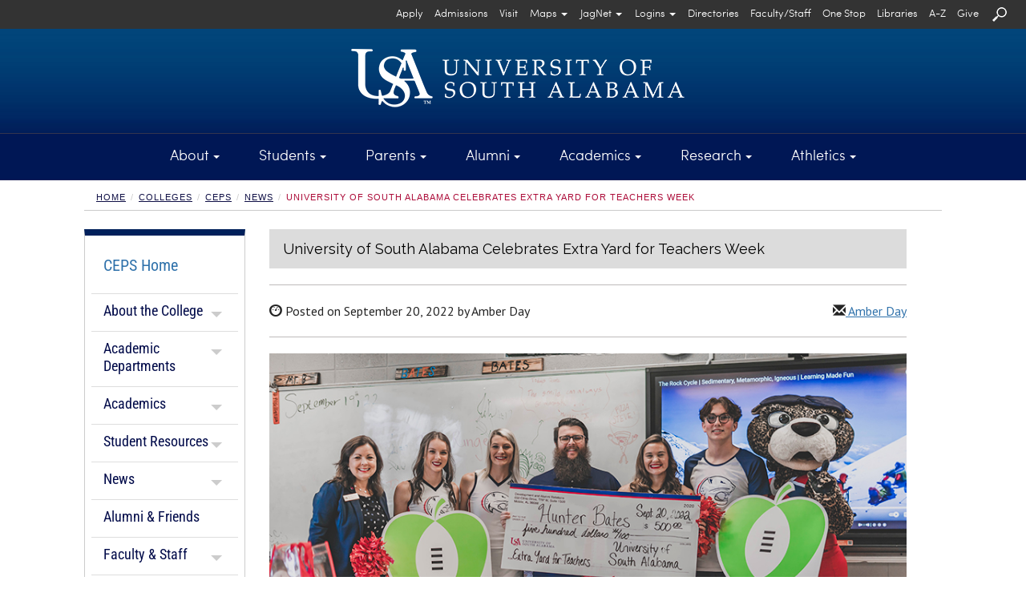

--- FILE ---
content_type: text/html; charset=UTF-8
request_url: https://www.southalabama.edu/alert/_module/publish-module.html
body_size: 4780
content:
<!DOCTYPE html><html lang="en"><head>
   <meta http-equiv="Content-Type" content="text/html; charset=UTF-8">
   <meta charset="utf-8" />
<meta name="viewport" content="width=device-width, initial-scale=1.0" />
<meta http-equiv="X-UA-Compatible" content="IE=edge,chrome=1" />
<!-- Bootstrap core CSS + glyphicons --> 
<link href="https://netdna.bootstrapcdn.com/bootstrap/3.0.0/css/bootstrap-glyphicons.css" rel="stylesheet" /> 
<link href="/_resources/css/bootstrap.min.css" rel="stylesheet" media="print" type="text/css" /> 
<link href="/_resources/css/bootstrap.min.css" rel="stylesheet" /> 
<!-- Magnific Popup core CSS file --> 
<link href="/_resources/css/magnific-popup.css" rel="stylesheet" /> 
<!-- Custom styles for this template -->
<link href="/_resources/css/usa.css" rel="stylesheet" /> 
<link href="/_resources/css/home.css" rel="stylesheet" /> 
<!-- Custom Snippet styles for secondary and department pages --> 
<link href="/_resources/css/snippets.css" rel="stylesheet" /> 
<link href='https://fonts.googleapis.com/css?family=Raleway' rel='stylesheet' type='text/css' />
<!-- Added for new homepage footer styling across the site-->
<link href='/_resources/css/new-footer.css' rel='stylesheet' type='text/css' />
<!-- print added 12/17/14 -->
<link href='/_resources/css/print.css' rel='stylesheet' type='text/css' media='print' />
<!-- font awesome added 5/6/2015 -->
<link href="/_resources/css/error_success.css" rel="stylesheet" type="text/css" />
<!-- Farzam's Navigation-->
<link href="/_resources/css/fb-nav-styles.css" rel="stylesheet" type="text/css" /> 

<!-- HTML5 shim and Respond.js IE8 support of HTML5 elements and media queries --> 

<!--[if lt IE 9]>
      <script src="http://html5shim.googlecode.com/svn/trunk/html5.js" async="async"></script>
<![endif]--> <!-- placeholder images -->

<script type="text/javascript" src="https://code.jquery.com/jquery.js" async="async"></script>

<!-- Farzam's Navigation-->
<script type="text/javascript" src="/_resources/js/fb-nav-script.js" async="async"></script>
<script type="text/javascript" src="/_resources/js/fb-navigation.js" async="async"></script>

<script src="https://www.google.com/recaptcha/api.js" async="async" defer="defer"></script>

<script type="text/javascript" async="async">// <![CDATA[
var switchTo5x=true;
// ]]></script>



<script type="text/javascript">
			var page_id="https://www.southalabama.edu/alert/_module/publish-module.html";
		</script><script src="/_resources/js/directedit.js"></script><script type="text/javascript" src="/_resources/js/lightbox/lightbox.min.js"></script><link rel="stylesheet" type="text/css" href="/_resources/js/lightbox/lightbox.css" media="screen">
   <link href="/_resources/css/dept-secondary.css" rel="stylesheet"><script type="text/javascript">
			var page_id="https://www.southalabama.edu/alert/_module/publish-module.html";
			
		</script><title></title>
   <meta name="keywords" content="">
   <meta name="description" content="">
   <!-- Code modified by Farzam Bayat - bayat@southalabama.edu - Last Updated on:  03-05-2016 - 10:00 AM-CST -->

<script> 
	$(function(){
		$("#xlp").load("/alert/_module/publish-module.html #FBAlert"); 
	});
</script> 
    
<div id="xlp"></div><script type="text/javascript">
				var page_id="https://www.southalabama.edu/alert/_module/publish-module.html";
			</script><style type="text/css" media="screen">			
				# ___gcse_0:before{display:none;} 
				# ___gcse_0:after{display:none;}
				
			</style>
</head><body style="text-align:left; margin: 0px;" class="department">
   <div style="height:45px;"></div><span class="FBAcDirect"><span id="directedit">Access USA Alert Module</span></span><div style="height:25px;"></div>
   <div class="row">
      <div class="col-md-12">
         <section aria-label="Col 12">
            <div></div>
            <div></div>
         </section>
      </div>
   </div>
   <div style="text-align:left;"></div>
   <!-- JavaScript -->

<script type="text/javascript" src="/_resources/js/bootstrap.min.js"></script>
<!-- Fitvids core JS file -->
<script type="text/javascript" src="/_resources/js/jquery.fitvids.js" async="async"></script>
<!-- Magnific Popup core JS file -->
<script type="text/javascript" src="/_resources/js/magnific.popup.js" async="async"></script>
<!-- USA JS file -->
<script type="text/javascript" src="/_resources/js/usa.js" async="async"></script>
<!-- Optionally enable responsive features in IE8. -->
<script type="text/javascript" src="/_resources/js/respond.js" async="async"></script>



<script src="/_resources/js/department.js">//</script><a id="de" href="https://a.cms.omniupdate.com/11/?skin=oucampus&amp;account=south_alabama&amp;site=www&amp;action=de&amp;path=/alert/_module/publish-module.pcf" > </a></body></html>

--- FILE ---
content_type: text/css
request_url: https://www.southalabama.edu/_resources/css/v25.css
body_size: 53088
content:
.v25-header-region-a {
	background-color: #00205B;
}
.v25-header-region-b {
	background-color: #FFFFFF;
}
.v25-logo-img {
	float: left;
	margin: auto;
	height: 70px;
	padding: 15px 5px 5px 5px;
}
@media (max-width: 992px) {
	.v25-logo-img {
		height: 70px;
		padding: 8px 10px 15px 10px;
		width: 240px;
		max-width: 240px;
	}
}
@media (max-width: 767px) {
	.v25-logo-img {
		height: 70px;
		padding: 8px 10px 15px 10px;
		width: 240px;
		max-width: 240px;
	}
}
@media (max-width: 375px) {
	.v25-logo-img {
		height: 60px;
		padding: 8px 10px 15px 10px;
		width: 200px;
		max-width: 200px;
	}
}
#v25-nav-help {
	float: right;
}
#v25-nav-help .hpholder {
	position: relative;
}
#v25-nav-help ul {
	padding-left: 20px;
	margin: 0px;
}
#v25-nav-help > ul > li {
	font-family: "Poppins Light";
	font-size: 1.2rem;
	font-weight: normal;
	list-style: none outside none;
	display: inline-block;
	border-left: 1px solid #FFFFFF;
}
#v25-nav-help > ul > li:first-child {
	border-left: 0px;
}
#v25-nav-help ul li a {
	text-decoration: none;
	color: #FFFFFF;
	background-color: #00205B;
	padding: 28px 10px 28px 10px;
	border: 0px;
}
#v25-nav-help ul li a:hover, #v25-nav-help ul li a:focus {
	text-decoration: none;
	color: #FFFFFF;
	background-color: #117EB0;
}
#v25-nav-help ul li button {
	text-decoration: none;
	color: #FFFFFF;
	background-color: #00205B;
	padding: 28px 10px 28px 10px;
	border: 0px;
}
#v25-nav-help ul li button:hover, #v25-nav-help ul li button:focus {
	text-decoration: none;
	color: #FFFFFF;
	background-color: #117EB0;
}
#v25-nav-help .dropdown-menu {
	position: absolute;
	margin:  0px;
	font-family: "Sofia Pro Light";
	z-index: 1000;
	border-radius: 0;
	padding: 0;
}
#v25-nav-help .dropdown-menu li {
	border-bottom: 0px solid #ccc;
}
#v25-nav-help .dropdown-menu li:last-of-type {
	border-bottom: 0;
}
#v25-nav-help .dropdown-menu > li > a {
	font-family: "Poppins Light";
	font-size: 1rem;
	font-weight: normal;
    color: #FFFFFF;
	padding: 8px 15px 8px 15px;
	text-decoration: none;
}
#v25-nav-help .dropdown-menu > li > a:hover, .dropdown-menu > li > a:focus {
	background: #0B5375;
}
#v25-nav-help .dropdown:hover .dropdown-menu {
    display: block;
	top: auto;
	margin-top:0px;
	background: #00144f; 
	z-index: 999;
}
#v25-nav-main {
	float: left;
	margin-top: 0px; /* change to 29px if you want to get rude of the 1px white border */
}
#v25-nav-main ul {
	margin: 0px 0px 0px -30px;
}
#v25-nav-main > ul > li {
	font-family: "Poppins Light";
	font-size: 1.2rem;
	font-weight: normal;
	list-style: none outside none;
	display: inline-block;
	border-left: 1px solid #CCCCCC;
}
#v25-nav-main > ul > li:first-child {
	border-left: 0px;
}
#v25-nav-main ul li a {
	text-decoration: none;
	color: #000000;
	background-color: #FFFFFF;
	padding: 12px 10px 12px 10px;
	border: 0px;
}
#v25-nav-main ul li a:hover, #v25-nav-main ul li a:focus {
	text-decoration: none;
	color: #FFFFFF;
	background-color: #117EB0;
}
#v25-nav-main ul li button {
	text-decoration: none;
	color: #000000;
	background-color: #FFFFFF;
	padding: 12px 10px 12px 10px;
	border: 0px;
}
#v25-nav-main ul li button:hover, #v25-nav-main ul li button:focus {
	text-decoration: none;
	color: #FFFFFF;
	background-color: #117EB0;
}
#v25-nav-main .modal-dialog {
    padding: 0px;
    height: 100vh;
    margin: 0 auto;
    display: flex;
    flex-direction: column;
    justify-content: center;
}
@media screen and (min-width: 768px) {
    #v25-nav-main .modal-dialog {
        width: 100%;
    }
}
#v25-nav-main .modal-content {
    height: 100%;
    display: flex;
    flex-direction: column;
	border: 0px solid rgba(0, 0, 0, 0.2);
	border-radius: 0px;
	background-color: #dcddde;
}
#v25-nav-main .modal-body {
    flex: 1 1 auto;
    overflow-y: auto;
    padding: 20px;
}
@media (max-width: 992px) {
	#v25-nav-main .modal-body {
		padding: 0px;
	}
}
#v25-nav-main .modal-header {
    padding: 0px;
}
@media (max-width: 992px) {
	#v25-nav-main .modal-header {
		margin-bottom: 15px;
	}
}
#v25-nav-main .modal-header button {
	text-decoration: none;
	color: #000000;
}
#v25-nav-main .modal-header button:hover, #v25-nav-main .modal-header button:focus {
	color: #c1193f;
}
#v25-nav-main .modal-header .close {
	font-family: "Sofia Pro Regular";
	font-size: 1.2rem;
	font-weight: normal;
	margin-top: 5px;
	margin-right: 20px;
	float: left;
	opacity: 1;
}
#v25-nav-main .modal-header .close:hover, #v25-nav-main .modal-header .close:focus {
	color: #c1193f;
}
#v25-nav-main .modal-header .close span {
	display: block;
	float: right;
	margin-top: 10px;
	font-family: "Sofia Pro Regular";
	font-size: 1.2rem;
	opacity: 1;
	text-transform: uppercase;
	z-index: 2000;
	position: relative;
}
#v25-nav-main .modal-header .close span:first-of-type {
	display: block;
	float: left;
	font-family: "Sofia Pro Regular";
	font-size: 3.2rem;
	margin-top: -11px;
	padding-left: 20px;
	margin-right: 10px;
	opacity: 1;
	z-index: 20000;
	position: relative;
}
#v25-nav-main .modal-header {
	border-bottom: 0px;
	border-top: 10px solid #000080;
}
#v25-nav-main .modal-footer {
    padding: 0px 20px 10px 20px;
    margin-top: 10px;
    text-align: right;
    border-top: 1px solid #e5e5e5;
}
#v25-nav-main .modal.in .modal-dialog {
    margin-top: -22px;
}

@media (max-width: 992px) {
    #v25-nav-main .modal.in .modal-dialog {
        margin-top: -22px;
    }
}

@media (max-width: 768px) {
    #v25-nav-main .modal.in .modal-dialog {
        margin-top: -22px;
    }
}
/* Full Menu */
#v25-nav-full {
	width: 1200px;
	margin: auto;
}
@media (max-width: 1400px) {
	#v25-nav-full {
		width: 80%;
	}
}
@media (max-width: 992px) {
	#v25-nav-full {
		width: 100%;
	}	
	#v25-nav-full .row {
		margin-right: 0px;
		margin-left: 0px;
	}
	#v25-nav-full .row .col-md-4 {
		padding-right: 0px;
		padding-left: 0px;
	}
}
#v25-nav-full .nav-title {
	display: block;
	font-family: "Passion One Bold";
	font-size: 3.5rem;
	font-weight: normal;
	padding: 10px 0px 10px 0px;
	line-height: 50px;
	margin-top: 25px;
}
/* Navigation Mobile Mode */
@media (max-width: 991px) {
	#v25-nav-full .nav-title {
		position: relative;
		margin-top: 0px;
	}
	#v25-nav-full .nav-title.collapsed::before {
		content: '+ ';
	}
	#v25-nav-full .nav-title[aria-expanded="true"]::before {
		content: '– ';
	}
	#v25-nav-full button.visible-xs.visible-sm::before {
		content: '–'; /* Default to expanded */
		margin-right: 10px;
		display: inline-block;
		font-weight: bold;
	}
	#v25-nav-full button.visible-xs.visible-sm.collapsed::before {
		content: '+'; /* Show + when collapsed */
	}
}
@media (max-width: 991px) {
	#v25-nav-full .v25-collapse-fix {
		display: none;
		height: 0 !important;
		overflow: hidden;
	}
	#v25-nav-full .v25-collapse-fix.in {
		display: block !important;
		height: auto !important;
		overflow: visible !important;
	}
	#v25-nav-full .collapsing {
	  transition: none !important;
	  height: auto !important; /* ensure it fully expands immediately */
	}
}
@media (min-width: 992px) {
	#v25-nav-full .v25-collapse-fix {
		display: block !important;
		height: auto !important;
		visibility: visible !important;
	}
}
/* Full Menu Navigation */
#v25-nav-full ul {
	margin: 0px 0px 0px 0px;
	padding: 0px 0px 0px 0px;
	list-style-type: none;
}
#v25-nav-full > ul > li {
	border-left: 0px;
}
#v25-nav-full ul li a {
	font-family: "Poppins Light";
	font-size: 1.1rem;
	font-weight: normal;
	text-decoration: none;
	color: #000000;
	background-color: #dcddde;
	padding: 0px 0px 0px 0px;
	border: 0px;
}
#v25-nav-full ul li a:hover, #v25-nav-full ul li a:focus {
	text-decoration: none;
}
@media (max-width: 992px) {
	#v25-nav-full ul li a {
		display: block;
		width: 100%;
		padding: 10px 10px 10px 10px;
		border-bottom: 1px dashed #616161;
	}
	#v25-nav-full ul li:last-child a {
		border-bottom: 0px;
	}
}
#v25-nav-full .nav-section button {
	font-family: "Poppins Light";
	font-size: 1.1rem;
	font-weight: normal;
	width: 100%;
	text-align: left;
	margin-left: -2px;
	padding: 15px 20px 15px 20px;
	border-bottom: 1px solid #ccc;
	color: #FFFFFF;
	background-color: #00205B;
}
#v25-nav-full .nav-section button:hover, #v25-nav-full .nav-section button:focus {
	color: #FFFFFF;
	background-color: #BF0D3E;
}
#v25-nav-full .nav-section-logins button {
	font-family: "Poppins Light";
	font-size: 1.1rem;
	font-weight: normal;
	width: 100%;
	text-align: left;
	margin-left: -2px;
	padding: 15px 20px 15px 20px;
	border-bottom: 1px solid #ccc;
	color: #FFFFFF;
	background-color: #525252;
}
#v25-nav-full .nav-section-logins button:hover, #v25-nav-full .nav-section-logins button:focus {
	color: #FFFFFF;
	background-color: #BF0D3E;
}
#v25-nav-full hr {
	margin-top: 10px;
	margin-bottom: 10px;
}
@media (max-width: 992px) {

	#v25-nav-full .nav-section-programs ul {
		display: flex;
		margin: 0px 0px 0px 0px;
		padding: 0px 0px 0px 0px;
		list-style-type: none;
	}
	#v25-nav-full .nav-section-programs ul li {
		width: 33%;
	}
	#v25-nav-full .nav-section-programs ul li a {
		text-align: center;
		border-bottom: 0px;
	}
	#v25-nav-full .nav-section-a-z ul {
		margin: 3px 0px 0px 0px;
		padding: 0px 0px 0px 0px;
	}
	#v25-nav-full .nav-section-a-z ul li {
		width: 100%;
	}
	#v25-nav-full .nav-section-a-z ul li a {
		border-bottom: 0px;
		padding-left: 48px;
		background-color: #B9B9B9;
	}
	#v25-nav-full .nav-section-a-z a:hover, #v25-nav-full .nav-section-a-z a:focus {
		color: #FFFFFF;
		background-color: #BF0D3E;
	}
}
.v25-full-menu-keyboard-message { 
	display: block;
	font-family: "Poppins Light";
	font-size: 1rem;
	width: 90%;
	height: auto;
	margin: auto;
	padding: 10px 20px;
	background-color: #e4e4e4;
	border: 1px solid #959595;
	color: #000000;
	margin-bottom: 10px;
}
.v25-full-menu-keyboard-message.hidden { 
	display: none;
}
#v25-nav-mobile {
	display: flex;
	margin: auto;
	width: 100%;
	justify-content: center;
	align-items: center;
	padding: 10px;
}
/* Reset list styles */
#v25-nav-mobile ul {
	list-style: none;
	padding: 0;
	margin: 0;
	display: flex;
	align-items: center;
	width: 100%;
}
/* First LI (Full Menu) align left */
#v25-nav-mobile ul li:nth-child(1) {
	flex: 1;
	display: flex;
	justify-content: flex-start;
	padding-right: 5px;
}
/* Second LI (Logo) center */
#v25-nav-mobile ul li:nth-child(2) {
	flex: 1;
	display: flex;
	justify-content: center;
}
/* Third LI (Search) align right */
#v25-nav-mobile ul li:nth-child(3) {
	flex: 1;
	display: flex;
	justify-content: flex-end;
	padding-left: 5px;
}
#v25-nav-mobile ul li:nth-child(1) button {
	background-color: #00205B;
	border: 0px;
	padding: 15px 10px 10px 10px;
	border-radius: 30px;
}
#v25-nav-mobile ul li:nth-child(1) button {
	background-color: #00205B;
	border: 0px;
}
#v25-nav-mobile ul li:nth-child(1) button:hover, #v25-nav-mobile ul li:nth-child(1) button:focus {
	background-color: #117EB0;
	border: 0px;
	border-radius: 30px;
	padding: 15px 10px 10px 10px;
}
#v25-nav-mobile ul li:nth-child(3) a {
	width: 50px;
	height: 50px;
	padding: 15px;
	border-radius: 30px;
}
#v25-nav-mobile ul li:nth-child(3) a:hover, #v25-nav-mobile ul li:nth-child(3) a:focus {
	text-decoration: none;
	color: #FFFFFF;
	background-color: #117EB0;
}
.v25-mobile-hamburger {
	display: inline-block;
	width: 30px;
	height: 18px;
	position: relative;
}
.v25-mobile-hamburger span {
	display: block;
	position: absolute;
	height: 3px;
	width: 100%;
	background: #fff; /* Adjust this color if needed */
	border-radius: 2px;
	opacity: 1;
	left: 0;
	transition: all 0.3s ease-in-out;
}
.v25-mobile-hamburger span:nth-child(1) {
	top: 0;
}
.v25-mobile-hamburger span:nth-child(2) {
	top: 7px;
}
.v25-mobile-hamburger span:nth-child(3) {
	top: 14px;
}
/* Homepage */
.v25-region-a-intro {
	background-color: #FFFFFF;
	padding-bottom: 20px; /*Farzam - white space between region */
	display: block;
	position: relative;
}
.v25-region-a-intro::before {
	content: '';
	position: absolute;
	top: 0;
	right: 0;
	width: 35%;
	height: 50%;
	background-color: #BF0D3E;
	z-index: 0;
	clip-path: polygon(70px 0px, 100% 0, 100% 100%, 0% 100%);
	opacity: 1;
	transition: opacity 0.9s ease;	
}
@media (max-width: 4200px) {
	.v25-region-a-intro::before {
		width: 28%;
	}
}
@media (max-width: 3000px) {
	.v25-region-a-intro::before {
		width: 26%;
	}
}
@media (max-width: 2800px) {
	.v25-region-a-intro::before {
		width: 24%;
	}
}
@media (max-width: 2600px) {
	.v25-region-a-intro::before {
		width: 22%;
	}
}
@media (max-width: 2400px) {
	.v25-region-a-intro::before {
		width: 20%;
	}
}
@media (max-width: 2200px) {
	.v25-region-a-intro::before {
		width: 18%;
	}
}
@media (max-width: 2000px) {
	.v25-region-a-intro::before {
		width: 14%;
	}
}
@media (max-width: 1800px) {
	.v25-region-a-intro::before {
		width: 12%;
	}
}
@media (max-width: 1600px) {
	.v25-region-a-intro::before {
		width: 10%;
	}
}
@media (max-width: 1400px) {	
	.v25-region-a-intro::before {
		width: 8%;
	}
}
@media (max-width: 1200px) {
	.v25-region-a-intro::before {
		display: none;
	}
}
.v25-region-a-intro.red-fade-out::before {
	opacity: 0;
	pointer-events: none; /* prevent interaction while hidden */
}
.v25-region-a-intro .appcontainer {
	background-color: transparent;
	position: relative;
	z-index: 1;
	overflow: visible;
}
.v25-region-a-intro .appcontainer::before {
	content: '';
	position: absolute;
	top: 0;
	right: 0;
	width: 50%;
	height: 52%;
}
.v25-region-a-intro .row .row {
	padding-right: 80px;
}
@media (max-width: 1200px) {
	.v25-region-a-intro .row .row {
		padding-right: 0px;
	}
}
@media (max-width: 992px) {	
	.v25-region-a-intro {
		padding-bottom: 0px; /*Farzam - white space between region */
	}
}
.v25-region-a-intro h2 {
	font-family: 'Passion One Bold';
	font-size: 3.2rem;
	line-height: 50px;
	margin-top: 100px;
	margin-bottom: 30px;
}
@media (max-width: 1500px) {
	.v25-region-a-intro h2 {
		font-size: 2.6rem;
		line-height: 40px;
		margin-top: 50px;
	}
}
@media (max-width: 1300px) {
	.v25-region-a-intro h2 {
		margin-top: 20px;
	}
}
@media (max-width: 1200px) {
	.v25-region-a-intro h2 {
		font-size: 2rem;
		line-height: 35px;
		margin-top: 20px;
	}
}
@media (max-width: 767px) {	
	.v25-region-a-intro h2 {
		padding-right: 20px;
		padding-left: 20px;
		margin-top: 20px;
		margin-bottom: 20px;
	}	
}
.v25-region-a-intro p {
	font-family: 'Poppins Light'; 
	font-size: 1.1rem; 
}
@media (max-width: 767px) {
	.v25-region-a-intro p {
		font-size: 1rem; 
		padding-left: 20px;
		padding-right: 20px;
	}	
}
.v25-region-a-intro a {
	font-family: 'Poppins Light'; 
	font-size: 1rem; 
	display: block;
	width: 300px;
	margin-bottom: 10px;
	padding: 10px 5px 10px 5px;
	background-color: #B00C3B;
	color: #FFFFFF;
	text-align: center;
	text-decoration: none;
	scroll-margin-top: 350px;
}
.v25-region-a-intro a:last-of-type {
	margin-bottom: 25px;
}
.v25-region-a-intro a:hover, .v25-region-a-intro a:focus {
	background-color: #00205B;
	color: #FFFFFF;
}
@media (max-width: 992px) {
	.v25-region-a-intro a {
		display: inline-block;
		font-size: .95rem;
		width: 48%;
		scroll-margin-top: 150px;
	}
	.v25-region-a-intro a:last-of-type {
		margin-right: 0;
		margin-bottom: 15px;
	}
}
@media (max-width: 992px) {
	.v25-region-a-intro .col-md-4 .row {
		display: flex;
		flex-direction: column-reverse;
	}
	.v25-region-a-intro .col-md-12 {
		padding-left: 0px;
		padding-right: 0px;
	}
	.v25-region-a-intro .col-md-12:nth-of-type(2) {
		margin-top: 20px;
		text-align: center;
		padding-left: 10px;
		padding-right: 10px;
	}
}
@media (max-width: 767px) {
	.v25-region-a-intro .col-md-12 {
		padding-left: 0px;
		padding-right: 0px;
	}
	.v25-region-a-intro .col-md-12:nth-of-type(2) {
		padding-left: 10px;
		padding-right: 10px;
	}
}

.v25-region-a-spmsg {
	font-family: 'Poppins Light'; 
	font-size: 1rem; 
	margin-bottom: 10px;
}
/* South Go */
.v25-region-b-south {
	font-family: 'Poppins Light'; 
	font-size: 1.1rem; 
	padding: 30px 0px 10px 0px;
	background-color: #f2f2f2;
}
.v25-region-b-south img {
	width: 75%;
	margin: auto;
	padding-bottom: 25px;
}
@media (min-width: 992px) {
	.v25-region-b-south .row {
		  display: flex;
		  align-items: center;
	}
}
@media (max-width: 767px) {	
	.v25-region-b-south {
		font-size: 1rem; 
	}
}
/* Promo Section  */
.v25-region-c-promo {
	background-color: #FFFFFF;
	padding: 20px 0px 20px 0px;
	position: relative;
	overflow: hidden;
}
.v25-region-c-promo::before {
	content: '';
	position: absolute;
	bottom: 10%;
	right: 0;
	width: 50%;
	height: 50%;
	background-color: #FFAD00;
	z-index: 0;
	opacity: 0;
	pointer-events: none;
	transition: opacity 0.9s ease;
}
.v25-region-c-promo::after {
	content: '';
	position: absolute;
	top: 10%;
	left: 0;
	width: 50%;
	height: 50%;
	background-color: #88DBDF;
	z-index: 0;
	opacity: 0;
	pointer-events: none;
	transition: opacity 0.9s ease;
}
.v25-region-c-promo.v25-region-c-promo-bg-visible::before, .v25-region-c-promo.v25-region-c-promo-bg-visible::after {
	opacity: 1;
	pointer-events: auto;
}
.v25-region-c-promo .appcontainer {
	position: relative;
	z-index: 1;
}
.v25-region-c-promo img {
	width: 100%;
	display: block;
}
.v25-region-c-promo .row {
	position: absolute;
	bottom: 50px;
	left: 0;
	right: 0;
	z-index: 2;
	color: white;
	padding-left: 30px;
	padding-right: 30px;
	background-color: rgba(12, 26, 83, 0.5);
	margin: 0px 15px 0px 15px;
}
@media (max-width: 1200px) {
	.v25-region-c-promo::before,
	.v25-region-c-promo .appcontainer::before {
		display: none;
	}
	.v25-region-c-promo::after,
	.v25-region-c-promo .appcontainer::after {
		display: none;
	}
	.v25-region-c-promo .row {
		position: static;
		background-color: transparent;
		color: #000;
		padding-left: 15px;
		padding-right: 15px;
		margin: 20px 0 0 0;
	}
}
.v25-region-c-promo h2 {
	font-family: 'Passion One Bold';
	font-size: 5rem;
}
@media (max-width: 1500px) {
	.v25-region-c-promo h2 {
		font-size: 3rem;
		line-height: 50px;
	}
}
@media (max-width: 1200px) {
	.v25-region-c-promo h2 {
		font-size: 2rem;
		line-height: 35px;
	}
}
@media (max-width: 767px) {
	.v25-region-c-promo h2 {
		margin-top: 0px;
		margin-bottom: 20px;
	}
}
.v25-region-c-promo p {
	font-family: 'Poppins Light';
	font-size: 1.1rem;
}
@media (max-width: 767px) {
	.v25-region-c-promo p {
		font-size: 1rem;
	}
}
.v25-region-c-promo a {
	font-family: 'Poppins Light';
	font-size: 1rem;
	display: block;
	width: 300px;
	margin-bottom: 10px;
	padding: 10px 5px 10px 5px;
	background-color: #B00C3B;
	color: #FFFFFF;
	text-align: center;
	text-decoration: none;
	scroll-margin-top: 350px;
}
.v25-region-c-promo a:hover,
.v25-region-c-promo a:focus {
	background-color: #00205B;
	color: #FFFFFF;
}
@media (max-width: 992px) {
	.v25-region-c-promo a {
		display: inline-block;
		font-size: .95rem;
		width: 48%;
		scroll-margin-top: 150px;
	}
	.v25-region-c-promo .appcontainer {
		padding-left: 0px;
		padding-right: 0px;
	}
	.v25-region-c-promo .col-md-12,
	.v25-region-c-promo .col-md-6 {
		padding-left: 0px;
		padding-right: 0px;
	}
}
/* Find Your Program */
.v25-region-d-programs {
	background-color: #FFFFFF;
	position: relative;
	overflow: hidden;
}
.v25-region-d-programs::before {
	content: '';
	position: absolute;
	bottom: 0;
	left: 0;
	width: 35%;
	height: 49%;
	background-color: #CED568;
	z-index: 0;
	clip-path: polygon(0 0, 100% 0, calc(100% - 70px) 100%, 0% 100%);
	opacity: 0;
	pointer-events: none;
	transition: opacity 0.9s ease;
	margin-bottom: 1px;
}
@media (max-width: 4200px) {
	.v25-region-d-programs::before {
		width: 28%;
	}
}
@media (max-width: 3000px) {
	.v25-region-d-programs::before {
		width: 26%;
	}
}
@media (max-width: 2800px) {
	.v25-region-d-programs::before {
		width: 24%;
	}
}
@media (max-width: 2600px) {
	.v25-region-d-programs::before {
		width: 22%;
	}
}
@media (max-width: 2400px) {
	.v25-region-d-programs::before {
		width: 20%;
	}
}
@media (max-width: 2200px) {
	.v25-region-d-programs::before {
		width: 18%;
	}
}
@media (max-width: 2000px) {
	.v25-region-d-programs::before {
		width: 14%;
	}
}
@media (max-width: 1800px) {
	.v25-region-d-programs::before {
		width: 12%;
	}
}
@media (max-width: 1600px) {
	.v25-region-d-programs::before {
		width: 10%;
	}
}
@media (max-width: 1400px) {	
	.v25-region-d-programs::before {
		width: 8%;
	}
}
@media (max-width: 1200px) {
	.v25-region-d-programs::before {
		display: none;
	}
}
.v25-region-d-programs .appcontainer {
	position: relative;
	z-index: 1;
	background-color: transparent;
	overflow: visible;
}
.v25-region-d-programs .appcontainer .row .col-md-4:first-of-type {
	padding-left: 135px;
}
@media (max-width: 1400px) {
	.v25-region-d-programs .appcontainer .row .col-md-4:first-of-type {
		padding-left: 110px;
	}
}
@media (max-width: 1300px) {
	.v25-region-d-programs .appcontainer .row .col-md-4:first-of-type {
		padding-left: 75px;
	}
}
@media (max-width: 1200px) {
	.v25-region-d-programs .appcontainer .row .col-md-4:first-of-type {
		padding-left: 0px;
		padding-right: 0px;
	}
}
.v25-region-d-programs .appcontainer::before {
	content: '';
	position: absolute;
	bottom: 0;
	left: 0;
	width: 50%;
	height: 55%;
}
.v25-region-d-programs.v25-region-d-programs-bg-visible::before {
	opacity: 1;
	pointer-events: auto;
}
.v25-region-d-programs h2 {
	font-family: 'Passion One Bold';
	font-size: 3.2rem;
	line-height: 50px;
	margin-top: 100px;
	margin-bottom: 30px;
}
@media (max-width: 1500px) {
	.v25-region-d-programs h2 {
		font-size: 2.6rem;
		line-height: 40px;
		margin-top: 50px;
	}
}
@media (max-width: 1300px) {
	.v25-region-d-programs h2 {
		margin-top: 50px;
	}
}
@media (max-width: 1200px) {
	.v25-region-d-programs h2 {
		font-size: 2rem;
		line-height: 35px;
		margin-top: 20px;
	}	
}
@media (max-width: 767px) {
	.v25-region-d-programs h2 {
		margin-top: 20px;
		margin-bottom: 20px;
		padding-left: 20px;
		padding-right: 20px;
	}
}
.v25-region-d-programs p {
	font-family: 'Poppins Light'; 
	font-size: 1.1rem; 
}
@media (max-width: 767px) {
	.v25-region-d-programs p {
		font-size: 1rem; 
		padding-left: 20px;
		padding-right: 20px;
	}
}
.v25-region-d-programs a {
	font-family: 'Poppins Light'; 
	font-size: 1rem; 
	display: block;
	width: 300px;
	margin-bottom: 10px;
	padding: 10px 5px 10px 5px;
	background-color: #B00C3B;
	color: #FFFFFF;
	text-align: center;
	text-decoration: none;
	scroll-margin-top: 350px;
}
.v25-region-d-programs a:last-of-type {
	margin-bottom: 25px;
}
.v25-region-d-programs a:hover, .v25-region-d-programs a:focus {
	background-color: #00205B;
	color: #FFFFFF;
}
@media (max-width: 992px) {
	.v25-region-d-programs a {
		display: inline-block;
		font-size: .95rem;
		width: 48%;
		scroll-margin-top: 150px;
	}
	.v25-region-d-programs a:last-of-type {
		margin-right: 0;
		margin-bottom: 15px;
	}
}
@media (max-width: 767px) {
	.v25-region-d-programs a {
		margin-left: 20px;
	}
}
/* USA Health */
.v25-region-e-health {
	background-color: #FFFFFF;
	padding: 20px 0px 20px 0px;
	display: block;
	position: relative;
}
.v25-region-e-health::before {
	content: '';
	position: absolute;
	top: 22px;
	right: 0;
	width: 35%;
	height: 48%;
	background-color: #5E6738;
	z-index: 0;
	clip-path: polygon(70px 0px, 100% 0, 100% 100%, 0% 100%);
	opacity: 0;
	transition: opacity 0.9s ease;
}
@media (max-width: 4200px) {
	.v25-region-e-health::before {
		width: 28%;
	}
}
@media (max-width: 3000px) {
	.v25-region-e-health::before {
		width: 26%;
	}
}
@media (max-width: 2800px) {
	.v25-region-e-health::before {
		width: 24%;
	}
}
@media (max-width: 2600px) {
	.v25-region-e-health::before {
		width: 22%;
	}
}
@media (max-width: 2400px) {
	.v25-region-e-health::before {
		width: 20%;
	}
}
@media (max-width: 2200px) {
	.v25-region-e-health::before {
		width: 18%;
	}
}
@media (max-width: 2000px) {
	.v25-region-e-health::before {
		width: 14%;
	}
}
@media (max-width: 1800px) {
	.v25-region-e-health::before {
		width: 12%;
	}
}
@media (max-width: 1600px) {
	.v25-region-e-health::before {
		width: 10%;
	}
}
@media (max-width: 1400px) {	
	.v25-region-e-health::before {
		width: 8%;
	}
}
@media (max-width: 1200px) {
	.v25-region-e-health::before {
		display: none;
	}
}
.v25-region-e-health.red-fade-out::before {
	opacity: 0;
	pointer-events: none; /* prevent interaction while hidden */
}
.v25-region-e-health .appcontainer {
	background-color: transparent;
	position: relative;
	z-index: 1;
	overflow: visible;
}
.v25-region-e-health .appcontainer::before {
	content: '';
	position: absolute;
	top: 0;
	right: 0;
	width: 50%;
	height: 52%;
}
.v25-region-e-health.v25-region-e-health-bg-visible::before {
	opacity: 1;
	pointer-events: auto;
}
.v25-region-e-health .row .row {
	padding-right: 80px;
}
@media (max-width: 1200px) {
	.v25-region-e-health .row .row {
		padding-right: 0px;
	}
}
@media (max-width: 992px) {	
	.v25-region-e-health {
		padding-bottom: 0px; /*Farzam - white space between region */
	}	
}
.v25-region-e-health h2 {
	font-family: 'Passion One Bold';
	font-size: 3.2rem;
	line-height: 50px;
	margin-top: 100px;
	margin-bottom: 30px;
}
@media (max-width: 1500px) {
	.v25-region-e-health h2 {
		font-size: 2.6rem;
		line-height: 40px;
		margin-top: 50px;
	}
}

@media (max-width: 1300px) {
	.v25-region-e-health h2 {
		margin-top: 20px;
	}
}

@media (max-width: 1200px) {
	.v25-region-e-health h2 {
		font-size: 2rem;
		line-height: 35px;
		margin-top: 20px;
	}
}

@media (max-width: 767px) {
	.v25-region-e-health h2 {
		padding-right: 20px;
		padding-left: 20px;
		margin-top: 20px;
		margin-bottom: 20px;
	}
}
.v25-region-e-health p {
	font-family: 'Poppins Light'; 
	font-size: 1.1rem; 
}
@media (max-width: 767px) {
	
	.v25-region-e-health p {
		font-size: 1rem; 
		padding-left: 20px;
		padding-right: 20px;
	}
	
}
.v25-region-e-health a {
	font-family: 'Poppins Light'; 
	font-size: 1rem; 
	display: block;
	width: 300px;
	margin-bottom: 10px;
	padding: 10px 5px 10px 5px;
	background-color: #B00C3B;
	color: #FFFFFF;
	text-align: center;
	text-decoration: none;
	scroll-margin-top: 350px;
}
.v25-region-e-health a:last-of-type {
	margin-bottom: 25px;
}
.v25-region-e-health a:hover, .v25-region-e-health a:focus {
	background-color: #00205B;
	color: #FFFFFF;
}
@media (max-width: 992px) {
	.v25-region-e-health a {
		display: inline-block;
		font-size: .95rem;
		width: 48%;
		scroll-margin-top: 150px;
	}
	.v25-region-e-health a:last-of-type {
		margin-right: 0;
		margin-bottom: 15px;
	}
}
@media (max-width: 767px) {
	.v25-region-e-health .col-md-12 {
		padding-left: 0px;
		padding-right: 0px;
	}
	.v25-region-e-health .col-md-12:nth-of-type(2) {
		padding-left: 10px;
		padding-right: 10px;
	}
}
/* USA News  */
.v25-region-g-news {
	background-color: #FFFFFF;
	padding: 0px 0px 20px 0px;
	position: relative;
	overflow: hidden;
}
.v25-region-g-news::before {
	content: '';
	position: absolute;
	top: 80px;
	right: 0;
	width: 100%;
	height: 50%;
	background-color: #FFAD00;
	z-index: 0;
	opacity: 0;
	pointer-events: none;
	transition: opacity 0.9s ease;
}
.v25-region-g-news.v25-region-g-news-bg-visible::before {
	opacity: 1;
	pointer-events: auto;
}
.v25-region-g-news .appcontainer {
	position: relative;
	z-index: 1;
}
.v25-region-g-news img {
	width: 100%;
	display: block;
}
.v25-region-g-news .row {
	position: absolute;
	bottom: 50px;
	left: 0;
	right: 0;
	z-index: 2;
	color: white;
	padding-left: 30px;
	padding-right: 30px;
	background-color: rgba(12, 26, 83, 0.5);
	margin: 0px 15px 0px 15px;
}
@media (max-width: 1200px) {	
	.v25-region-g-news::before,
	.v25-region-g-news .appcontainer::before {
		display: none;
	}
	.v25-region-g-news .row {
		position: static;
		background-color: transparent;
		color: #000;
		padding-left: 15px;
		padding-right: 15px;
		margin: 20px 0 0 0;
	}
}
.v25-region-g-news h2 {
	font-family: 'Passion One Bold';
	font-size: 5rem;
}
@media (max-width: 1500px) {
	.v25-region-g-news h2 {
		font-size: 3rem;
		line-height: 50px;
	}
}
@media (max-width: 1200px) {
	.v25-region-g-news h2 {
		font-size: 2rem;
		line-height: 35px;
	}
}
@media (max-width: 767px) {
	.v25-region-g-news h2 {
		margin-top: 0px;
		margin-bottom: 20px;
	}
}
.v25-region-g-news p {
	font-family: 'Poppins Light';
	font-size: 1.1rem;
}
@media (max-width: 767px) {
	.v25-region-g-news p {
		font-size: 1rem;
	}
}
.v25-region-g-news a {
	font-family: 'Poppins Light';
	font-size: 1rem;
	display: block;
	width: 300px;
	margin-bottom: 10px;
	padding: 10px 5px 10px 5px;
	background-color: #B00C3B;
	color: #FFFFFF;
	text-align: center;
	text-decoration: none;
	scroll-margin-top: 350px;
}
.v25-region-g-news a:hover,
.v25-region-g-news a:focus {
	background-color: #00205B;
	color: #FFFFFF;
}
@media (max-width: 992px) {
	.v25-region-g-news a {
		display: inline-block;
		font-size: .95rem;
		width: 48%;
		scroll-margin-top: 150px;
	}
	.v25-region-g-news .appcontainer {
		padding-left: 0px;
		padding-right: 0px;
	}
	.v25-region-g-news .col-md-12,
	.v25-region-g-news .col-md-6 {
		padding-left: 0px;
		padding-right: 0px;
	}	
}
/* Housing */
.v25-region-h-housing {
	background-color: #FFFFFF;
	position: relative;
	overflow: hidden;
	padding: 20px 0px 0px 0px;
}
.v25-region-h-housing::before {
	content: '';
	position: absolute;
	bottom: 0;
	left: 0;
	width: 35%;
	height: 49%;
	background-color: #FF6720;
	z-index: 0;
	clip-path: polygon(0 0, 100% 0, calc(100% - 70px) 100%, 0% 100%);
	opacity: 0;
	pointer-events: none;
	transition: opacity 0.9s ease;
	margin-bottom: 1px;
}
@media (max-width: 4200px) {
	.v25-region-h-housing::before {
		width: 28%;
	}
}
@media (max-width: 3000px) {
	.v25-region-h-housing::before {
		width: 26%;
	}
}
@media (max-width: 2800px) {
	.v25-region-h-housing::before {
		width: 24%;
	}
}
@media (max-width: 2600px) {
	.v25-region-h-housing::before {
		width: 22%;
	}
}
@media (max-width: 2400px) {
	.v25-region-h-housing::before {
		width: 20%;
	}
}
@media (max-width: 2200px) {
	.v25-region-h-housing::before {
		width: 18%;
	}
}
@media (max-width: 2000px) {
	.v25-region-h-housing::before {
		width: 14%;
	}
}
@media (max-width: 1800px) {
	.v25-region-h-housing::before {
		width: 12%;
	}
}
@media (max-width: 1600px) {
	.v25-region-h-housing::before {
		width: 10%;
	}
}
@media (max-width: 1400px) {	
	.v25-region-h-housing::before {
		width: 8%;
	}
}
@media (max-width: 1200px) {
	.v25-region-h-housing::before {
		display: none;
	}
}
.v25-region-h-housing .appcontainer {
	position: relative;
	z-index: 1;
	background-color: transparent;
	overflow: visible;
}
.v25-region-h-housing .appcontainer .row .col-md-4:first-of-type {
	padding-left: 135px;
}
@media (max-width: 1400px) {	
	.v25-region-h-housing .appcontainer .row .col-md-4:first-of-type {
		padding-left: 110px;
	}
}
@media (max-width: 1300px) {	
	.v25-region-h-housing .appcontainer .row .col-md-4:first-of-type {
		padding-left: 75px;
	}
}
@media (max-width: 1200px) {	
	.v25-region-h-housing .appcontainer .row .col-md-4:first-of-type {
		padding-left: 0px;
		padding-right: 0px;
	}
}
.v25-region-h-housing .appcontainer::before {
	content: '';
	position: absolute;
	bottom: 0;
	left: 0;
	width: 50%;
	height: 55%;
}
.v25-region-h-housing.v25-region-h-housing-bg-visible::before {
	opacity: 1;
	pointer-events: auto;
}
.v25-region-h-housing h2 {
	font-family: 'Passion One Bold';
	font-size: 3.2rem;
	line-height: 50px;
	margin-top: 100px;
	margin-bottom: 30px;
}
@media (max-width: 1500px) {
	.v25-region-h-housing h2 {
		font-size: 2.6rem;
		line-height: 40px;
		margin-top: 50px;
	}	
}
@media (max-width: 1300px) {
	.v25-region-h-housing h2 {
		margin-top: 50px;
	}
}
@media (max-width: 1200px) {	
	.v25-region-h-housing h2 {
		font-size: 2rem;
		line-height: 35px;
		margin-top: 20px;
	}
}
@media (max-width: 767px) {	
	.v25-region-h-housing h2 {
		margin-top: 20px;
		margin-bottom: 20px;
		padding-left: 20px;
		padding-right: 20px;
	}
}
.v25-region-h-housing p {
	font-family: 'Poppins Light'; 
	font-size: 1.1rem; 
}
@media (max-width: 767px) {	
	.v25-region-h-housing p {
		font-size: 1rem; 
		padding-left: 20px;
		padding-right: 20px;
	}
}
.v25-region-h-housing a {
	font-family: 'Poppins Light'; 
	font-size: 1rem; 
	display: block;
	width: 300px;
	margin-bottom: 10px;
	padding: 10px 5px 10px 5px;
	background-color: #B00C3B;
	color: #FFFFFF;
	text-align: center;
	text-decoration: none;
	scroll-margin-top: 350px;
}
.v25-region-h-housing a:last-of-type {
	margin-bottom: 25px;
}
.v25-region-h-housing a:hover, .v25-region-h-housing a:focus {
	background-color: #00205B;
	color: #FFFFFF;
}
@media (max-width: 992px) {
	.v25-region-h-housing a {
		display: inline-block;
		font-size: .95rem;
		width: 48%;
		scroll-margin-top: 150px;
	}
	.v25-region-h-housing a:last-of-type {
		margin-right: 0;
		margin-bottom: 15px;
	}
}
@media (max-width: 767px) {	
	.v25-region-h-housing a {
		margin-left: 20px;
	}
}
/* Metrics */
.v25-region-m-metrics {
	padding: 30px 0px 50px 0px;
	background-color: #f2f2f2;
	opacity: 0;
	transform: translateY(50px);
	transition: opacity 0.9s ease, transform 0.9s ease;
}
.v25-region-m-metrics.v25-region-m-metrics-visible {
  opacity: 1;
  transform: translateY(0);
}
.v25-hp-cta {
	font-family: "Oswald Medium"; 
	font-size: 6rem; 
	text-align: center;
	color: #BF0D3E;
}
.v25-hp-ctb {
	font-family: "Oswald Medium"; 
	font-size: 6rem; 
	text-align: center;
	color: #00205B;
}
.v25-hp-cti {
	font-family: "Poppins Medium"; 
	font-size: 1.1rem; 
	text-align: center;
	padding-top: 15px;
}
@media (max-width: 992px) {
	.v25-hp-cta {
		font-size: 4rem; 
	}
	.v25-hp-ctb {
		font-size: 4rem; 
	}
	.v25-hp-cti {
		font-size: 1rem; 
	}
}
@media (max-width: 500px) {
	.v25-hp-cta {
		font-size: 3rem; 
	}
	.v25-hp-ctb {
		font-size: 3rem; 
	}
	.v25-hp-cti {
		font-size: .8rem; 
	}
}
/* Explore  */
.v25-region-i-explore {
	background-color: #FFFFFF;
	padding: 20px 0px 0px 0px;
	position: relative;
	overflow: hidden;
}
.v25-region-i-explore::before {
	content: '';
	position: absolute;
	top: 10%;
	right: 0;
	width: 50%;
	height: 50%;
	background-color: #88DBDF;
	z-index: 0;
	opacity: 0;
	pointer-events: none;
	transition: opacity 0.9s ease;
}
.v25-region-i-explore::after {
	content: '';
	position: absolute;
	bottom: 10%;
	left: 0;
	width: 50%;
	height: 50%;
	background-color: #5E6738;
	z-index: 0;
	opacity: 0;
	pointer-events: none;
	transition: opacity 0.9s ease;
}
.v25-region-i-explore.v25-region-i-explore-bg-visible::before, .v25-region-i-explore.v25-region-i-explore-bg-visible::after {
	opacity: 1;
	pointer-events: auto;
}
.v25-region-i-explore .appcontainer {
	position: relative;
	z-index: 1;
}
.v25-region-i-explore img {
	width: 100%;
	display: block;
}
.v25-region-i-explore .row {
	position: absolute;
	bottom: 50px;
	left: 0;
	right: 0;
	z-index: 2;
	color: white;
	padding-left: 30px;
	padding-right: 30px;
	background-color: rgba(12, 26, 83, 0.5);
	margin: 0px 15px 0px 15px;
}
@media (max-width: 1200px) {
	.v25-region-i-explore::before,
	.v25-region-i-explore .appcontainer::before {
		display: none;
	}
	.v25-region-i-explore::after,
	.v25-region-i-explore .appcontainer::after {
		display: none;
	}
	.v25-region-i-explore .row {
		position: static;
		background-color: transparent;
		color: #000;
		padding-left: 15px;
		padding-right: 15px;
		margin: 20px -15px 0px 0px;
	}
}
.v25-region-i-explore h2 {
	font-family: 'Passion One Bold';
	font-size: 5rem;
}
@media (max-width: 1500px) {
	.v25-region-i-explore h2 {
		font-size: 3rem;
		line-height: 50px;
	}
}
@media (max-width: 1200px) {
	.v25-region-i-explore h2 {
		font-size: 2rem;
		line-height: 35px;
	}
}
@media (max-width: 767px) {
	.v25-region-i-explore h2 {
		margin-top: 0px;
		margin-bottom: 20px;
	}
}
.v25-region-i-explore p {
	font-family: 'Poppins Light';
	font-size: 1.1rem;
}
@media (max-width: 767px) {
	.v25-region-i-explore p {
		font-size: 1rem;
	}
}
.v25-region-i-explore a {
	font-family: 'Poppins Light';
	font-size: 1rem;
	display: block;
	width: 300px;
	margin-bottom: 10px;
	padding: 10px 5px 10px 5px;
	background-color: #B00C3B;
	color: #FFFFFF;
	text-align: center;
	text-decoration: none;
	scroll-margin-top: 350px;
}
.v25-region-i-explore a:hover,
.v25-region-i-explore a:focus {
	background-color: #00205B;
	color: #FFFFFF;
}
@media (max-width: 992px) {
	.v25-region-i-explore a {
		display: inline-block;
		font-size: .95rem;
		width: 48%;
		scroll-margin-top: 150px;
	}
	.v25-region-i-explore .appcontainer {
		padding-left: 0px;
		padding-right: 0px;
	}
	.v25-region-i-explore .col-md-12,
	.v25-region-i-explore .col-md-6 {
		padding-left: 0px;
		padding-right: 0px;
	}
}
/* Cost */
.v25-region-p-cost {
	background-color: #FFFFFF;
	padding: 20px 0px 20px 0px;
	display: block;
	position: relative;
}
.v25-region-p-cost::before {
	content: '';
	position: absolute;
	top: 20px;
	right: 0%;
	width: 35%;
	height: 50%;
	background-color: #FFAD00;
	z-index: 0;
	clip-path: polygon(70px 0px, 100% 0, 100% 100%, 0% 100%);
	opacity: 0;
	transition: opacity 0.9s ease;
}
@media (max-width: 4200px) {
	.v25-region-p-cost::before {
		width: 28%;
	}
}
@media (max-width: 3000px) {
	.v25-region-p-cost::before {
		width: 26%;
	}
}
@media (max-width: 2800px) {
	.v25-region-p-cost::before {
		width: 24%;
	}
}
@media (max-width: 2600px) {
	.v25-region-p-cost::before {
		width: 22%;
	}
}
@media (max-width: 2400px) {
	.v25-region-p-cost::before {
		width: 20%;
	}
}
@media (max-width: 2200px) {
	.v25-region-p-cost::before {
		width: 18%;
	}
}
@media (max-width: 2000px) {
	.v25-region-p-cost::before {
		width: 14%;
	}
}
@media (max-width: 1800px) {
	.v25-region-p-cost::before {
		width: 12%;
	}
}
@media (max-width: 1600px) {
	.v25-region-p-cost::before {
		width: 10%;
	}
}
@media (max-width: 1400px) {	
	.v25-region-p-cost::before {
		width: 8%;
	}
}
@media (max-width: 1200px) {
	.v25-region-p-cost::before {
		display: none;
	}
}
.v25-region-p-cost.red-fade-out::before {
	opacity: 0;
	pointer-events: none;
}
.v25-region-p-cost .appcontainer {
	background-color: transparent;
	position: relative;
	z-index: 1;
	overflow: visible;
}
.v25-region-p-cost .appcontainer::before {
	content: '';
	position: absolute;
	top: 0;
	right: 0;
	width: 50%;
	height: 52%;
}
.v25-region-p-cost.v25-region-p-cost-bg-visible::before {
	opacity: 1;
	pointer-events: auto;
}
.v25-region-p-cost .row .row {
	padding-right: 80px;
}
@media (max-width: 1200px) {
	.v25-region-p-cost .row .row {
		padding-right: 0px;
	}
}
@media (max-width: 992px) {		
	.v25-region-p-cost {
		padding-bottom: 0px; /*Farzam - white space between region */
	}
}
.v25-region-p-cost h2 {
	font-family: 'Passion One Bold';
	font-size: 3.2rem;
	line-height: 50px;
	margin-top: 100px;
	margin-bottom: 30px;
}
@media (max-width: 1500px) {
	.v25-region-p-cost h2 {
		font-size: 2.6rem;
		line-height: 40px;
		margin-top: 50px;
	}
}
@media (max-width: 1300px) {
	.v25-region-p-cost h2 {
		margin-top: 20px;
	}
}
@media (max-width: 1200px) {
	.v25-region-p-cost h2 {
		font-size: 2rem;
		line-height: 35px;
		margin-top: 20px;
	}
}
@media (max-width: 767px) {
	.v25-region-p-cost h2 {
		padding-right: 20px;
		padding-left: 20px;
		margin-top: 20px;
		margin-bottom: 20px;
	}
}
.v25-region-p-cost p {
	font-family: 'Poppins Light'; 
	font-size: 1.1rem; 
}
@media (max-width: 767px) {
	.v25-region-p-cost p {
		font-size: 1rem; 
		padding-left: 20px;
		padding-right: 20px;
	}
}
.v25-region-p-cost a {
	font-family: 'Poppins Light'; 
	font-size: 1rem; 
	display: block;
	width: 300px;
	margin-bottom: 10px;
	padding: 10px 5px 10px 5px;
	background-color: #B00C3B;
	color: #FFFFFF;
	text-align: center;
	text-decoration: none;
	scroll-margin-top: 350px;
}
.v25-region-p-cost a:last-of-type {
	margin-bottom: 25px;
}
.v25-region-p-cost a:hover, .v25-region-p-cost a:focus {
	background-color: #00205B;
	color: #FFFFFF;
}
@media (max-width: 992px) {
	.v25-region-p-cost a {
		display: inline-block;
		font-size: .95rem;
		width: 48%;
		scroll-margin-top: 150px;
	}
	.v25-region-p-cost a:last-of-type {
		margin-right: 0;
		margin-bottom: 15px;
	}
}
@media (max-width: 767px) {
	.v25-region-p-cost .col-md-12 {
		padding-left: 0px;
		padding-right: 0px;
	}
	.v25-region-p-cost .col-md-12:nth-of-type(2) {
		padding-left: 10px;
		padding-right: 10px;
	}
}
/* Flagship */
.v25-flagship-hp {
	position: relative;
	z-index: 1;
	margin-top: 100px;
	margin-bottom: -150px;
}
.v25-flagship-hp h2 {
	font-family: "Cervo Neue Con";
	font-size: 8rem;
	text-align: center;
	color: #00205B;
	text-transform: uppercase;
}
.v25-flagship-hp-img {
	width: 100%;
}
@media (max-width: 1200px) {
	.v25-flagship-hp {
		margin-top: 50px;
		margin-bottom: -50px;
	}
	.v25-flagship-hp h2 {
		font-size: 5rem;
	}	
}

@media (max-width: 992px) {
	.v25-flagship-hp {
		margin-bottom: -30px;
	}
	.v25-flagship-hp h2 {
		font-size: 4rem;
	}	
}
@media (max-width: 550px) {
	.v25-flagship-hp {
		margin-top: 40px;
		margin-bottom: -10px;
	}
	.v25-flagship-hp h2 {
		font-size: 2.6rem;
	}	
}
/* Footer */
.v25-footer footer {
	display: block;
	font-family: 'Poppins Light'; 
	font-size: 1.05rem; 
	margin-top: 0px;
	border-top: 0px;
}
.v25-footer footer .v25-footer-main {
	background-color: #f2f2f2;
	padding: 50px 25px 25px 25px;
	color: #000000;

}
.v25-footer footer a img {
	width: 50%;
	margin: -10px auto 0px auto;
	float: right;
}
.v25-footer footer a:hover img, .v25-footer footer a:focus img {
	opacity: .6;
}
@media (max-width: 992px) {
	.v25-footer footer a img {
		width: 30%;
		margin: auto;
		float: none;
	}	
}
.v25-footer footer .col-md-3:nth-of-type(2) img {
	margin: 15px 5px 15px 0px;
	float: left;
	width: 44px;
	height: 44px;
}
.v25-footer footer .col-md-3:nth-of-type(2) ul {
	list-style-type: none;
	padding: 0px 0px 0px 0px;
}
.v25-footer footer ul li {
	display: inline-block;
}
.v25-footer footer nav ul li {
	display: block;
}
.v25-footer footer nav:nth-of-type(2) {
	margin-left: -5%;
}
@media (max-width: 992px) {
	.v25-footer footer nav:nth-of-type(2) {
		margin-left: 0%;
	}
	.v25-footer footer .col-md-3 {
		text-align: center;
	}
	.v25-footer footer nav {
		width: 100%;
		text-align: center;
	}
}
.v25-footer footer p {
	margin: 0px;
}
.v25-footer footer h2 {
	font-family: 'Poppins Extra Bold';
	font-size: 1.04rem;
	color: #000000;
	padding-bottom: 5px;
}
@media (max-width: 992px) {
	.v25-footer footer h2 {
		margin-top: 25px;
	}
}
.v25-footer footer a {
	font-family: 'Poppins Light';
	font-size: 1rem;
	color: #000000;
	text-decoration: none;
	display: block;
	padding: 10px 0px 10px 0px;
}
.v25-footer footer a:hover, .v25-footer footer a:focus {
	font-size: 1rem; 
	color: #BF0D3E;
}
.v25-footer footer .v25-footer-main  ul {
	list-style-type: none;
	padding: 0px 0px 0px 0px;
}
.v25-footer footer .v25-footer-copyright a {
	display: inline;
}
.v25-footer footer .v25-footer-copyright  ul {
	list-style-type: none;
	padding: 0px 0px 0px 0px;
}
.v25-footer footer .v25-footer-copyright {
	display: block;
	font-family: 'Poppins Light'; 
	font-size: 1rem; 
	background-color: #FFFFFF;
	padding: 20px 10px 20px 10px;
	color: #000000;
	margin-top: 0px;
	border-top: 0px;
}
.v25-footer footer .v25-footer-copyright ul {
	margin: auto;
	text-align: center;
	list-style-type: none;
	padding: 0px 0px 0px 0px;
}
.v25-footer footer .v25-footer-copyright ul li {
	display: inline;
	padding-left: 40px;
}
@media (max-width: 992px) {
	.v25-footer footer .v25-footer-copyright ul li {
		display: inline;
		padding-left: 20px;
	}
	.v25-footer footer .v25-footer-copyright ul li:last-child {
		display: block;
		padding-left: 0;
		margin-top: 10px;
		text-align: center;
  }
}
/* For SEO Friendly Navigation */
.visually-hidden {
  position: absolute !important;
  width: 1px; height: 1px;
  padding: 0; margin: -1px;
  overflow: hidden;
  clip: rect(0, 0, 0, 0);
  white-space: nowrap;
  border: 0;
}
/* General Settings */
.v25-paragraph-regions {
	margin-bottom: 25px;
}
.v25-audio {
	width: 100%;
	max-width: 365px;
	font-family: "Poppins Light";
	font-size: 0.8rem;
}
@media (max-width: 767px) {
	.v25-audio {
		max-width: 330px;
	}
}
.v25-audio h2, .v25-audio h3 {
	font-family: "Poppins Light";
	font-size: .9rem;
	padding: 10px 15px 10px 15px;
	margin-bottom: 5px;
}
.v25-audio .v25-audio-flex {
	display: flex;
	align-items: center;
	gap: 0.5rem;
	flex-wrap: wrap;
	margin-bottom: 1rem;
}
.v25-audio audio {
	flex: 1 1 auto;
	width: 100%;
	max-width: 270px;
}
@media (max-width: 767px) {
	.v25-audio audio {
		max-width: 225px;
	}
}
.v25-audio button {
	flex-shrink: 0;
	white-space: nowrap;
	font-size: 0.8rem;
	margin-left: -3px;
}
.v25-audio button:hover, .v25-audio button:focus {
	background-color: #00205B;
	color: #FFFFFF;
}
.v25-audio .v25-audio-transcribed {
	background: #f5f5f5;
	padding: 1rem;
	border-radius: 5px;
	margin-top: 0.5rem;
	box-shadow: inset 0 1px 1px rgba(0, 0, 0, 0.05);
	border: 1px solid #e3e3e3;
}
/* Gateway */
.v25-gateway-heading .helpcontainer {
	position: relative;
	z-index: 1;
}
.v25-gateway-heading img {
	width: 100%;
	display: block;
}
.v25-gateway-heading .v25-stbnn-h1 {
	position: absolute;
	bottom: 0;
	left: 0;
	right: 0;
	z-index: 2;
	color: white;
	padding-left: 30px;
	padding-right: 30px;
	background-color: rgba(3, 19, 85, 0.62);
	margin: 0px 0px 0px 0px;
	border-top: 0px solid #ccc;
	border-right: 0px solid #ccc;
	border-left: 0px solid #ccc;
	border-top-left-radius: 0px;
	border-top-right-radius: 0px;
}
@media (max-width: 767px) {
	.v25-gateway-heading .v25-stbnn-h1 {
		position: relative;
		color: #242424;
		padding-left: 0px;
		padding-right: 0px;
		background-color: transparent;
		margin: 20px 0px 0px 0px;
		border: 0px;
	}	
}
.v25-gateway-heading h1 {
	font-family: 'Passion One Bold';
	font-size: 3.8rem;
}
@media (max-width: 1500px) {
	.v25-gateway-heading h1 {
		font-size: 3rem;
		line-height: 50px;
	}
}
@media (max-width: 1200px) {
	.v25-gateway-heading h1 {
		font-size: 2rem;
		line-height: 35px;
	}
}
@media (max-width: 767px) {
	.v25-gateway-heading h1 {
		margin-top: 0px;
		margin-bottom: 20px;
	}
}
.v25-gateway-heading p {
	padding-bottom: 20px;
}
/* Gateway Sections  */
.v25-section-gateway-v1 {
	background-color: #FFFFFF;
	padding: 0px 0px 0px 0px;
	position: relative;
	overflow: hidden;
}
.v25-section-gateway-v1 .appcontainer {
	position: relative;
	z-index: 1;
	padding: 0px 30px 0px 0px;
}
.v25-section-gateway-v1 img {
	width: 100%;
	display: block;
}
.v25-section-gateway-v1 .row {
	position: absolute;
	bottom: 0px;
	left: 0;
	right: 0;
	z-index: 2;
	color: white;
	background-color: rgba(12, 26, 83, 0.5);
	padding: 30px 30px 20px 30px;
	margin: 0px;
}
@media (max-width: 1200px) {
	.v25-section-gateway-v1 .row {
		position: static;
		background-color: transparent;
		color: #000;
		padding-left: 15px;
		padding-right: 15px;
		margin: 20px 0 0 0;
	}
}
.v25-section-gateway-v1 h2 {
	font-family: 'Passion One Bold';
	font-size: 3.5rem;
	padding: 15px 40px 15px 40px;
}
@media (max-width: 1500px) {
	.v25-section-gateway-v1 h2 {
		font-size: 3rem;
		line-height: 50px;
		padding: 15px 15px 10px 15px;
	}
}
@media (max-width: 1200px) {
	.v25-section-gateway-v1 h2 {
		font-size: 2rem;
		line-height: 35px;
		padding: 15px 15px 0px 15px;
	}
}
@media (max-width: 767px) {
	.v25-section-gateway-v1 h2 {
		margin-top: 0px;
		margin-bottom: 20px;
	}
}
.v25-section-gateway-v1 p {
	font-family: 'Poppins Light';
	font-size: 1.1rem;
	padding-bottom: 25px;
}
@media (max-width: 767px) {
	.v25-section-gateway-v1 p {
		font-size: 1rem;
	}
}
.v25-section-gateway-v1 a {
	font-family: 'Poppins Light';
	font-size: 1rem;
	display: block;
	width: 300px;
	margin-bottom: 10px;
	padding: 10px 5px 10px 5px;
	background-color: #B00C3B;
	color: #FFFFFF;
	text-align: center;
	text-decoration: none;
	scroll-margin-top: 350px;
}
.v25-section-gateway-v1 a:hover,
.v25-section-gateway-v1 a:focus {
	background-color: #00205B;
	color: #FFFFFF;
}
@media (max-width: 992px) {
	.v25-section-gateway-v1 a {
		display: inline-block;
		font-size: .95rem;
		width: 48%;
		scroll-margin-top: 150px;
	}
	.v25-section-gateway-v1 .appcontainer {
		padding-left: 0px;
		padding-right: 0px;
	}
	.v25-section-gateway-v1 .col-md-12,
	.v25-section-gateway-v1 .col-md-8,
	.v25-section-gateway-v1 .col-md-4 {
		padding-left: 0px;
		padding-right: 0px;
	}
	.v25-section-gateway-v1 .col-md-8:first-of-type {
		margin: -25px 0px -5px 0px;
	}
}
.v25-section-standalone {
	background-color: #FFFFFF;
	padding: 0px 0px 0px 0px;
}
.v25-section-standalone .appcontainer {
	position: relative;
	z-index: 1;
	padding: 0px 30px 0px 0px;
}
.v25-section-standalone img {
	width: 100%;
	display: block;
}
.v25-section-standalone .row {
	bottom: 0px;
	left: 0;
	right: 0;
	z-index: 2;
	color: #454545;
	padding: 30px 30px 20px 30px;
	margin: 0px;
}
@media (max-width: 1200px) {
	.v25-section-standalone .row {
		position: static;
		background-color: transparent;
		color: #000;
		padding-left: 15px;
		padding-right: 15px;
		margin: 20px 0 0 0;
	}
}
.v25-section-standalone h2 {
	font-family: 'Passion One Bold';
	font-size: 3.5rem;
	padding: 15px 40px 15px 40px;
}
@media (max-width: 1500px) {
	.v25-section-standalone h2 {
		font-size: 3rem;
		line-height: 50px;
		padding: 15px 15px 10px 15px;
	}
}
@media (max-width: 1200px) {
	.v25-section-standalone h2 {
		font-size: 2rem;
		line-height: 35px;
		padding: 15px 15px 0px 15px;
	}
}
@media (max-width: 767px) {
	.v25-section-standalone h2 {
		margin-top: 0px;
		margin-bottom: 20px;
	}
}
.v25-section-standalone p {
	font-family: 'Poppins Light';
	font-size: 1.1rem;
	padding-bottom: 25px;
}
@media (max-width: 767px) {
	.v25-section-standalone p {
		font-size: 1rem;
	}
}
.v25-section-standalone a {
	font-family: 'Poppins Light';
	font-size: 1rem;
	display: block;
	width: 300px;
	margin-bottom: 10px;
	padding: 10px 5px 10px 5px;
	background-color: #B00C3B;
	color: #FFFFFF;
	text-align: center;
	text-decoration: none;
	scroll-margin-top: 350px;
}
.v25-section-standalone a:hover,
.v25-section-standalone a:focus {
	background-color: #00205B;
	color: #FFFFFF;
}
@media (max-width: 992px) {
	.v25-section-standalone a {
		display: inline-block;
		font-size: .95rem;
		width: 48%;
		scroll-margin-top: 150px;
	}
	.v25-section-standalone .appcontainer {
		padding-left: 0px;
		padding-right: 0px;
	}
	.v25-section-standalone .col-md-12,
	.v25-section-standalone .col-md-8,
	.v25-section-standalone .col-md-4 {
		padding-left: 0px;
		padding-right: 0px;
	}
	.v25-section-standalone .col-md-8:first-of-type {
		margin: -25px 0px -5px 0px;
	}
}
.updregbreaker1, .updregbreaker2, .updregbreaker3, .updregbreaker4, .updregbreaker5 {
	padding: 30px 0px 50px 0px;
	background-color: #f2f2f2;
}
.v25-section-gateway-cal {
	padding: 0px 0px 0px 0px;
}
.v25-section-gateway-cal .appcontainer {
	padding: 0px 30px 0px 0px;
}
@media (max-width: 767px) {
	.v25-section-gateway-cal .appcontainer {
		padding: 0px;
	}
}
.v25-section-gateway-cal .row {
	margin: 0px;
}
.v25-section-gateway-cal .col-md-2 {
	height: 620px;
}
@media (max-width: 1500px) {
	.v25-section-gateway-cal .col-md-2 {
		height: 900px;
	}
}
@media (max-width: 1200px) {
	.v25-section-gateway-cal .col-md-2 {
		height: fit-content;
	}
}
.v25-section-gateway-cal .col-md-2:nth-of-type(1), 
.v25-section-gateway-cal .col-md-2:nth-of-type(3),
.v25-section-gateway-cal .col-md-2:nth-of-type(5) {
	background-color: #8dd4da;
	color: #000000;
	border: 3px solid #FFFFFF;
	border-radius: 20px;
	padding: 0px 30px 20px 5px;
 	margin-bottom: 10px;
}
.v25-section-gateway-cal .col-md-2:nth-of-type(2),
.v25-section-gateway-cal .col-md-2:nth-of-type(4),
.v25-section-gateway-cal .col-md-2:nth-of-type(6) {
	background-color: #ddf0f4;
	color: #000000;
	border: 3px solid #FFFFFF;
	border-radius: 20px;
	padding: 0px 30px 20px 5px;
    margin-bottom: 10px;
}
.v25-section-gateway-cal .col-md-2:nth-of-type(7), 
.v25-section-gateway-cal .col-md-2:nth-of-type(9),
.v25-section-gateway-cal .col-md-2:nth-of-type(11) {
	background-color: #f0f3d4;
	color: #000000;
	border: 3px solid #FFFFFF;
	border-radius: 20px;
	padding: 0px 30px 20px 5px;
    margin-bottom: 10px;
}
.v25-section-gateway-cal .col-md-2:nth-of-type(8),
.v25-section-gateway-cal .col-md-2:nth-of-type(10),
.v25-section-gateway-cal .col-md-2:nth-of-type(12) {
	background-color: #d0d668;
	color: #000000;
	border: 3px solid #FFFFFF;
	border-radius: 20px;
	padding: 0px 30px 20px 5px;
    margin-bottom: 10px;
}	
.v25-section-gateway-cal h2 {
	font-family: 'Passion One Bold';
	font-size: 3.5rem;
	padding: 15px 30px 15px 40px;
}
@media (max-width: 1500px) {
	.v25-section-gateway-cal h2 {
		font-size: 3rem;
		line-height: 50px;
		padding: 15px 15px 10px 15px;
	}
}
@media (max-width: 1200px) {
	.v25-section-gateway-cal h2 {
		font-size: 2rem;
		line-height: 35px;
		padding: 15px 15px 0px 15px;
	}
}
@media (max-width: 767px) {
	.v25-section-gateway-cal h2 {
		margin-top: 0px;
		margin-bottom: 20px;
	}
}
.v25-section-gateway-cal h3 {
	font-family: 'Passion One Bold';
	font-size: 1.5rem;
	text-align: center;
}
.v25-shared-sucess-message {
	font-family: "Oswald Medium";
	font-size: 4.4rem;
	text-align: center;
	color: #002058;
	line-height: 4.6rem;
	padding-top: 30px
}
.v25-shared-sucess-message span {
	font-size: 6rem;
}
@media (max-width:1200px) {
	.v25-shared-sucess-message {
		font-size: 3rem;
		line-height: 3.5rem;
	}
	.v25-shared-sucess-message span {
		font-size: 4rem;
	}	
}
@media (max-width:767px) {
	.v25-shared-sucess-message {
		font-size: 1.5rem;
		line-height: 2.2rem;
	}
	.v25-shared-sucess-message span {
		font-size: 2rem;
	} 	
	.v25-landing-v2-table {
		font-size: 0.75rem;
	}
}


--- FILE ---
content_type: text/css
request_url: https://www.southalabama.edu/_resources/css/home.css
body_size: 6674
content:
@charset "utf-8";
/* USA - Home */

.carousel-caption {
	min-height: 100%;
	max-width: 100%;
	text-align: center;
	padding-left: 15px;
	padding-right: 15px;
	bottom: auto;
	top: 8%;
	z-index:1;
	display: block; 
	background-color: transparent;
}

.carousel-caption h1 + h2 {
	margin-top: 0;
}

/*
.carousel-indicators {
	background: url("../images/carousel-indicators.png") no-repeat scroll 0 0 rgba(0, 0, 0, 0);
	font-size:11px;
	width: 200px;
	height: 47px;
	width: 180px;
	left: inherit;
	right: 0;
	margin-left:inherit;
	margin-right: -8px;
	z-index: 2;
}

.carousel-indicators li {
    background: #990000;
    border: 1px solid #000000;
    border-radius: 3px;
    color: #FFFFFF;
    height: 20px;
    margin-top: 10px;
	padding-top:2px;
    text-indent: inherit;
    width: 19px;
}

.carousel-indicators .active {
	font-weight: 600;
	width: 19px;
	height: 20px;
	background: #990000;
}
*/

.carousel-fade .carousel-inner .item {
  opacity: 0;
  -webkit-transition-property: opacity;
  -moz-transition-property: opacity;
  -o-transition-property: opacity;
  transition-property: opacity;
}
.carousel-fade .carousel-inner .active {
  opacity: 1;
}
.carousel-fade .carousel-inner .active.left,
.carousel-fade .carousel-inner .active.right {
  left: 0;
  opacity: 0;
  z-index: 1;
}
.carousel-fade .carousel-inner .next.left,
.carousel-fade .carousel-inner .prev.right {
  opacity: 1;
}
.carousel-fade .carousel-control {
  z-index: 2;
}


#home-wrapper {
	color: #757272;
	margin-top: 30px;
}


/*left col */

#news-events {
	font-size: 12px;
	border: 1px solid #bec0c0;
	border-top: 5px solid #cdcece;
	background: rgb(255,255,255); /* Old browsers */
	/* RGBa with 0.6 opacity 
    background-color: rgba(0, 0, 0, 0.6);	*/
	/* IE9 SVG, needs conditional override of 'filter' to 'none' */
	background: url([data-uri]);
	background: -moz-linear-gradient(top, rgba(233,231,231,0.65) 56%, rgba(255,255,255,0.65) 94%); /* FF3.6+ */
	background: -webkit-gradient(linear, left top, left bottom, color-stop(56%,rgba(233,231,231,0.65)), color-stop(94%,rgba(255,255,255,0.65))); /* Chrome,Safari4+ */
	background: -webkit-linear-gradient(top, rgba(233,231,231,0.65) 56%, rgba(255,255,255,0.65) 94%); /* Chrome10+,Safari5.1+ */
	background: -o-linear-gradient(top, rgba(233,231,231,0.65) 56%, rgba(255,255,255,0.65) 94%); /* Opera 11.10+ */
	background: -ms-linear-gradient(top, rgba(233,231,231,0.65) 56%, rgba(255,255,255,0.65) 94%); /* IE10+ */
	background: linear-gradient(to bottom, rgba(233,231,231,0.65) 56%, rgba(255,255,255,0.65)94%); /* W3C */
	filter: progid:DXImageTransform.Microsoft.gradient( startColorstr='#e9e7e7', endColorstr='#ffffff',GradientType=0 ); /* IE6-8 */
/*	opacity: 0.65;
*/
}

#news-events {
	line-height: 1.2;
}

.media, .media .media {
    margin-top: 20px;
}

#news-events .media-list .media .media-object {
	border: 1px solid #aeafaf;
	padding: 3px;
}

#news-events-buttons ul li {
	background: #e3e3e3;
	padding: 5px;
	margin: 0 5px;	
}

#news-events-buttons ul li a {
	padding: 5px;
	color: #9e9e9e;
}

ul.events li {
	clear:both;
}


ul.events li .date {
    border: 1px solid #262262;
    line-height: normal;
    margin-right: 10px;
    width: 60px;
	float: left;
}

ul.events li .date .weekday {
	background: #262262;
    color: #fff;
    display: block;
    font-size: 11px;
    padding: 5px;
    text-align: center;
    text-transform: uppercase;
}

ul.events li .date .eventdate {
	background: #fff;
    color: #262262;
    display: block;
    font-size: 13px;
    font-weight: bold;
    padding: 5px;
    text-align: center;
}

#in-the-spotlight {
	font-size: 12px;
}

ul.youtube-spotlight.list-inline > li:first-child {
    padding-left: 5px;
}


.modal.fade .modal-dialog {
  -webkit-transition: -webkit-transform 0.3s ease-out;
     -moz-transition: -moz-transform 0.3s ease-out;
       -o-transition: -o-transform 0.3s ease-out;
          transition: transform 0.3s ease-out;
}

.modal.in .modal-dialog {

}

/* right col */

.padding-wrapper {
	padding-left: 20px;
}

ul.discover, ul.connect {
	padding-left: 10px;
}

ul.discover li {
	list-style: none;
	border-bottom: 1px solid #828282;
	padding-bottom: 10px;
	margin-bottom: 5px;
	font-family: 'PT Sans', sans-serif;
	font-weight: 600;
	font-size: 17px;
	line-height: 1.2;
}

ul.discover li a {
	color: #910f0f;
}

ul.discover li a:visited {
	color: #910f0f;
}

ul.discover li a:hover, ul.discover li a:focus {
	text-decoration: none;
	color:#0d1f47;
}


.img-padding {
	padding: 0 5px 0 0;
}

ul.connect li {
	margin-bottom: 10px; 
}

ul.connect li a {
	color: #3387c1;
}

ul.connect li a:hover, ul.connect li a:focus {
	text-decoration:underline;
}


div.usnews {
	background-color: #3b6499;
}

/* Homepage Best College by U.S. News & World Report - Remove code one section is approved for deletion */

.hmsshonealtcnt {
	margin: 0;
	text-align: center;
	font-family: "Gotham Black";
	font-weight: 700;
	font-size: 42px;
	line-height: 1.1;
	color: #FFFFFF;
	padding-top: 25px;
	padding-bottom: 25px;
}

.usnews img {
	width: 75%;
	margin: auto;
}

.usnews a:hover img {
	opacity: .8;
}

.usnews a:focus img {
	opacity: .8;
}	

.usnewsimg1 {
	float: right;
	margin-right: -65px !important;
}

.usnewsimg3 {
	float: left;
	margin-left: -65px !important;
}     

@media (min-width: 990px) and (max-width: 1199px) {	    

	.hmsshonealtcnt {
		font-size: 35px;
	}

	.usnews img {
		width: 75%;
		margin: auto;
	}

}

@media (min-width: 768px) and (max-width: 989px) { 	     

	.hmsshonealtcnt {
		font-size: 28px;
	}

	.usnews img {
		width: 77%;
		margin: auto;
	}               	     

}

@media (max-width:767px) { 	     

	.hmsshonealtcnt {
		font-size: 25px;
	}

	.usnews img {
		width: 44%;
		margin: auto;
	}

	.usnewsimg1 {
		float: none;
		margin: auto !important;
	}

	.usnewsimg3 {
		float: none;
		margin: auto !important;

	}                                 	     

}
	     
@media (max-width:480px) {

	.usnews img {
		width: 80%;
		margin: auto;
	}

}	

/* Homepage Best College by U.S. News & World Report - End */

--- FILE ---
content_type: text/css
request_url: https://www.southalabama.edu/_resources/css/usa-tn.css
body_size: 183051
content:
@charset "utf-8";
/* University of Southern Alabama - CSS */

/* fonts */

@import url(https://fonts.googleapis.com/css?family=PT+Sans:400,700,400italic);

/* Sofia Pro Fonts */

@font-face {
	font-family: "Sofia Pro Black";
    src: url(../fonts/sofiapro/sofiaproblack.otf) format("truetype");
}

@font-face {
    font-family: "Sofia Pro Light";
    src: url(../fonts/sofiapro/sofiaprolight.otf) format("truetype");
}

@font-face {
    font-family: "Sofia Pro Regular";
    src: url(../fonts/sofiapro/sofiaproregular.otf) format("truetype");
}

@font-face {
    font-family: "Sofia Pro Medium";
    src: url(../fonts/sofiapro/sofiapromedium.otf) format("truetype");
}

@font-face {
    font-family: "Sofia Pro Semi Bold";
    src: url(../fonts/sofiapro/sofiaprosemibold.otf) format("truetype");
}

/* Gotham Book */

@font-face {
  font-family: "Gotham Black";
  src: url("../fonts/home-retheme/GothamBlack.eot");
  src: url("../fonts/home-retheme/GothamBlack.eot?#iefix") format("embedded-opentype"), url("../fonts/home-retheme/GothamBlack.woff") format("woff"), url("../fonts/home-retheme/GothamBlack.ttf") format("truetype"), url("../fonts/home-retheme/GothamBlack.svg#ba4ac0babd0f10b69ed14d91cd5c8788") format("svg");
  font-style: normal;
  font-weight: 700;
}

/* Poppins Fonts */

@font-face {
	font-family: "Poppins Black";
	src: url(../fonts/poppins/poppinsblack.ttf) format("truetype");
}

@font-face {
	font-family: "Poppins Bold";
	src: url(../fonts/poppins/poppinsbold.ttf) format("truetype");
}

@font-face {
	font-family: "Poppins Extra Bold";
	src: url(../fonts/poppins/poppinsextrabold.ttf) format("truetype");
}

@font-face {
	font-family: "Poppins Extra Light";
	src: url(../fonts/poppins/poppinsextralight.ttf) format("truetype");
}

@font-face {
	font-family: "Poppins Light";
	src: url(../fonts/poppins/poppinslight.ttf) format("truetype");
}

@font-face {
	font-family: "Poppins Medium";
	src: url(../fonts/poppins/poppinsmedium.ttf) format("truetype");
}

@font-face {
	font-family: "Poppins Regular";
	src: url(../fonts/poppins/poppinsregular.ttf) format("truetype");
}

@font-face {
	font-family: "Poppins Semi Bold";
	src: url(../fonts/poppins/poppinssemibold.ttf) format("truetype");
}

@font-face {
	font-family: "Poppins Thin";
	src: url(../fonts/poppins/poppinsthin.ttf) format("truetype");
}

/* Roboto Fonts */

@font-face {
    font-family: "Roboto Condensed Black";
    src: url(../fonts/roboto/robotocondensedblack.ttf) format("truetype");
}

@font-face {
    font-family: "Roboto Condensed Bold";
    src: url(../fonts/roboto/robotocondensedbold.ttf) format("truetype");
}

@font-face {
    font-family: "Roboto Condensed Extra Bold";
    src: url(../fonts/roboto/robotocondensedextrabold.ttf) format("truetype");
}

@font-face {
    font-family: "Roboto Condensed Extra Light";
    src: url(../fonts/roboto/robotocondensedextralight.ttf) format("truetype");
}

@font-face {
    font-family: "Roboto Condensed Light";
    src: url(../fonts/roboto/robotocondensedlight.ttf) format("truetype");
}

@font-face {
    font-family: "Roboto Condensed Medium";
    src: url(../fonts/roboto/robotocondensedmedium.ttf) format("truetype");
}

@font-face {
    font-family: "Roboto Condensed Regular";
    src: url(../fonts/roboto/robotocondensedregular.ttf) format("truetype");
}

@font-face {
    font-family: "Roboto Condensed Semi Bold";
    src: url(../fonts/roboto/robotocondensedsemibold.ttf) format("truetype");
}

@font-face {
    font-family: "Roboto Thin";
    src: url(../fonts/roboto/robotocondensedthin.ttf) format("truetype");
}

/* Oswald Fonts */

@font-face {
    font-family: "Oswald Bold ";
    src: url(../fonts/oswald/oswaldbold.ttf) format("truetype");
}

@font-face {
    font-family: "Oswald Extra Light ";
    src: url(../fonts/oswald/oswaldextralight.ttf) format("truetype");
}

@font-face {
    font-family: "Oswald Light";
    src: url(../fonts/oswald/oswaldlight.ttf) format("truetype");

}

@font-face {
    font-family: "Oswald Medium";
    src: url(../fonts/oswald/oswaldmedium.ttf) format("truetype");
}

@font-face {
    font-family: "Oswald Semi Bold";
    src: url(../fonts/oswald/oswaldsemibold.ttf) format("truetype");
}

@font-face {
    font-family: "Oswald Variable";
    src: url(../fonts/oswald/oswaldvariable.ttf) format("truetype");
}

@font-face {
    font-family: "Oswald Regular";
    src: url(../fonts/oswald/oswaldregular.ttf) format("truetype");
}

/* Great Vibes */

@font-face {
    font-family: "Great Vibes";
    src: url(../fonts/greatvibes/greatvibesregular.ttf) format("truetype");
}

/* Lato */

@font-face {
    font-family: "Lato Regular";
    src: url(../fonts/lato/latoregular.ttf) format("truetype");
}

@font-face {
    font-family: "Lato Light";
    src: url(../fonts/lato/latolight.ttf) format("truetype");
}

/* Passion One */

@font-face {
    font-family: "Passion One Bold";
    src: url("../fonts/passionone/passiononebold.ttf") format("truetype");
}

/* Cervo Neue Con */

@font-face {
    font-family: "Cervo Neue Con";
    src: url("../fonts/cervoneuecon/cervoneueconmedium.otf") format("truetype");
}

/* Sticky footer styles
-------------------------------------------------- */

html,
body {
  height: 100%;
  /* The html and body elements cannot have any padding or margin. */
  font-size: 16px;
}

body {
  font-family: 'PT Sans', sans-serif;
}

body.usaHome {
	background: url(../images/bg-home.png) no-repeat;
	background-size:100%;
}

/* Wrapper for page content to push down footer */
#wrap {
  min-height: 100%;
  height: auto;
  /* Negative indent footer by its height */
  margin: 0 auto -200px;
  /* Pad bottom by footer height */
  padding: 0 0 200px;
  word-wrap: break-word;
  overflow-wrap: break-word;
}

header {
	/*	background: #000033; /* Old browsers keep intact */
		/* IE9 SVG, needs conditional override of 'filter' to 'none' */
	/*	background: url([data-uri]);
		background: -moz-linear-gradient(top,  #000033 1%, #003366 73%); /* FF3.6+ */
	/*	background: -webkit-gradient(linear, left top, left bottom, color-stop(1%,#000033), color-stop(73%,#003366)); /* Chrome,Safari4+ */
	/*	background: -webkit-linear-gradient(top,  #000033 1%,#003366 73%); /* Chrome10+,Safari5.1+ */
	/*	background: -o-linear-gradient(top,  #000033 1%,#003366 73%); /* Opera 11.10+ */
	/*	background: -ms-linear-gradient(top,  #000033 1%,#003366 73%); /* IE10+ */
	/*	background: linear-gradient(to bottom,  #000033 1%,#003366 73%); /* W3C */
	/*	filter: progid:DXImageTransform.Microsoft.gradient( startColorstr='#000033', endColorstr='#003366',GradientType=0 ); /* IE6-8 */
	background: url(../images/bg-header-tn.jpg) repeat-x;
	background-size: contain;
}

header #header-logo a img {
	padding-top: 25px;
	padding-bottom: 25px;
}

@media (max-width:480px) {
	
	header #header-logo a img {
		padding-top: 0px;
		padding-bottom: 25px;
	}
    	
}

#de{ 
	display:none;
}

.navbar {
	margin-bottom: 10px;
}

.usaund {
	text-decoration: underline;
}

#search-box {
	padding-top: 5px;
	padding-left: 5px;
	padding-right: 5px;
	float: right;
}

#search-box  input.searchBar {
    background: url("../images/searchBox.png") no-repeat scroll left center rgba(0, 0, 0, 0);
    display: block;
    float: left;
    border: 0;
	color: #000;

	font-size: 14px;
	padding: 2px 0 2px 5px;
	width:226px;
}

#search-box  input.searchBar-extended {
    background: url("../images/searchBox-extended.png") no-repeat scroll left center rgba(0, 0, 0, 0);
    display: block;
    float: left;
    border: 0;
	color: #000;

	font-size: 14px;
	padding: 2px 0 2px 5px;
	width:200px;
}

#search-box  input.searchBtn {
	margin-left: -25px;
}

.helpbar-sqarea {
	background-color:#000000; 
	color:#FFFFFF; 
	width:100%; 
	height:90px; 
	display:inline; 
	/*
	position:absolute; 
	margin-top:36px; 
	*/
	z-index:1000;
}

.helpbar-squery {
	color:#FFFFFF; 
	background-color:#000000; 
	/* background-color:transparent; */
	border:0px solid #000000; 
	border-radius:0px; 
	box-shadow:0px 0px 0px rgba(0, 0, 0, 0.075) inset; 
	text-align:left; 
	width:90%; 
	height:50px; 
	font-family: "Sofia Pro Light"; 
	font-size:21.5px; 
	padding-right:40px; 
	padding-left:40px; 
	padding-top:10px; 
	-webkit-appearance:none; 
	-webkit-border-radius:0; 
	outline:none;
}

.helpbar-schic {
	display:inline;
}

.v25-helpbar-schic {
	display:inline;
	margin: -10px -20px 0px 5px;
}

@media (max-width: 992px) {
	.v25-helpbar-schic {
		margin: -20px 0px 0px -3px;
		width: 50px;
		max-width: 50px;
	}
}




header .navbar-toggle {
    border: 1px solid #FFFFFF;	
}

header .navbar-toggle .icon-bar {
    background-color: #FFFFFF;
}

header .helpbar-toggle {
    border: 1px solid #FFFFFF;	
}

header .helpbar-toggle .icon-bar {
    background-color: #FFFFFF;
}


@media (min-width: 768px) and (max-width: 990px) {
	
	.helpbar-squery {
		font-size:17.5px; 
	}
	
}

@media (min-width:481px) and (max-width:767px) {
	
	.helpbar-squery {
		font-size:15px; 
	}
    	
}

@media (max-width:480px) {
	
	.helpbar-squery {
		font-size:10.5px; 
	}
    	
}

.v25-helpbar-squery {
	color:#FFFFFF; 
	background-color:#000000; 
	/* background-color:transparent; */
	border:0px solid #000000; 
	border-radius:0px; 
	box-shadow:0px 0px 0px rgba(0, 0, 0, 0.075) inset; 
	text-align:left; 
	width:100%; 
	height:50px; 
	font-family: "Sofia Pro Light"; 
	font-size:21.5px; 
	padding-right:40px; 
	padding-left:0px; 
	padding-top:10px; 
	-webkit-appearance:none; 
	-webkit-border-radius:0; 
	outline:none;
}

@media (min-width: 768px) and (max-width: 990px) {
	
	.v25-helpbar-squery {
		font-size:17.5px; 
	}
	
}

@media (min-width:481px) and (max-width:767px) {
	
	.v25-helpbar-squery {
		font-size:15px; 
	}
    	
}

@media (max-width:480px) {
	
	.v25-helpbar-squery {
		font-size:15px; 
	}
    	
}

.v25-fbsearchsbgo {
	border-bottom: 3px solid #000000;
    border-spacing: 2px 2rem;
	float: right;
}

.v25-fbsearchsbgo:focus {
	border-bottom: 3px solid #117EB0;
    border-spacing: 2px 2rem;
}

@media (max-width:992px) {
	.v25-fbsearchsbgo {
		border-bottom: 3px solid #000000;
		float: right;
		margin-top: -50px;
		margin-right: 8px;
	}
}

.v25-fbusalogohomego {
	opacity:1;
}

.v25-fbusalogohomego:focus {
	opacity:0.50;
}


/* SR */

.sr-only { 
	position: absolute; 
	width: 1px;
	height: 1px; 
	padding: 0; 
	margin: -1px;
	overflow: hidden; 
	clip: rect(0,0,0,0);
	border: 0; 
	background-color: #000;
	color: #FFF;
}

.include {
        display: block !important;
}

.exclude {
        display: none !important;
}

/* PDD */

.tbpdstfplxt {
	padding-top: 30px !important;
	padding-bottom: 30px !important;
}

.fbfullwidth {
	width: 100%;
}

/* top navigation */

.navbar-collapse {
	padding-left:0;
	padding-right:0;
	overflow-x: hidden;
}

.navbar-collapse.in {
    overflow-y: hidden;
}

/*
nav {
	font-family: 'PT Sans', sans-serif;
	color: #fff;
	text-align:center;
}


nav .nav > li {
    display: table-cell;
    float: none;
    text-align: center;
    vertical-align: top;
    width: 1%;
}

nav > ul > li > a {
	color: #fff;
	font-size: 20px;
}


nav .nav > li > a {
	padding: 10px;
}

nav .nav > li > a:hover, nav .nav > li > a:focus {
	text-decoration:none;
	color: #000A49;
}

nav .nav .open > a, .nav .open > a:hover, .nav .open > a:focus {
	background: rgb(0,42,93); 
	background: url([data-uri]);
	background: -moz-linear-gradient(top,  rgba(0,42,93,1) 0%, rgba(236,239,244,1) 43%);
	background: -webkit-gradient(linear, left top, left bottom, color-stop(0%,rgba(0,42,93,1)), color-stop(43%,rgba(236,239,244,1))); 
	background: -webkit-linear-gradient(top,  rgba(0,42,93,1) 0%,rgba(236,239,244,1) 43%); 
	background: -o-linear-gradient(top,  rgba(0,42,93,1) 0%,rgba(236,239,244,1) 43%);
	background: -ms-linear-gradient(top,  rgba(0,42,93,1) 0%,rgba(236,239,244,1) 43%);
	background: linear-gradient(to bottom,  rgba(0,42,93,1) 0%,rgba(236,239,244,1) 43%); 
	filter: progid:DXImageTransform.Microsoft.gradient( startColorstr='#002a5d', endColorstr='#eceff4',GradientType=0 ); 
}


nav ul.nav li div.roles-overlay {
	display:none;
	position:absolute;
	top:100%;
	width:700px;
	margin:0;
	padding:0;
	left:0px;
}

nav .roles-overlay a {
    color: #000134;
	font-size: 14px;
}

*/

.stcnct {
    width: 260px;
    margin: auto;
}

.tpnvweare {
	font-family: "Sofia Pro Regular";
	font-weight: 100;
	font-size: 18px;
	text-align: center;
	color: #757575;
	display: block;
	height: 42px;
}

.tpnvwa-darkred {
	border-bottom: 3.5px solid #cd254f;
}

.tpnvwa-lightblue {
	border-bottom: 3.5px solid #00b6e5;
}

.tpnvwa-darkyellow {
	border-bottom: 3.5px solid #f4bf2d;
}

.tpnvwa-lightgreen {
	border-bottom: 3.5px solid #5dcab9;
}

.tpnvwa-darkblue {
	border-bottom: 3.5px solid #002e6e;
}

/* remove display settings to reinstate left search bar region */
.hlmnltft {
	float: left !important;
	display:none;
}

.cntpddsrvgsz {
	padding: 0px !important;
}

#skiptopnav a {
	padding:8px;
	position: absolute;
	font-family: "Poppins Light";
	font-weight: normal;
	font-size: .88rem;
	top:-150px;
	left:1px;
	color:white;
	background:#BF1722;
	-webkit-transition: top 1s ease-out, background 1s linear;
    transition: top 1s ease-out, background 1s linear;
    z-index: 100;
}

#skiptopnav a:focus {
	position:absolute;
	left:1px;
	top:0px;
	background-color:#BF1722;
	outline:0;	
	-webkit-transition: top .1s ease-in, background .5s linear;
    transition: top .1s ease-in, background .5s linear;
	border: 1px solid #FFF;
}

#skipleftnav a {
	padding:8px;
	position: absolute;
	font-family: "Poppins Light";
	font-weight: normal;
	font-size: .88rem;
	top:-1450px;
	left:-140px;
	color:#FFFFFF;
	background-color:#BF1722;
	-webkit-transition: top 1s ease-out, background 1s linear;
    transition: top 1s ease-out, background 1s linear;
    z-index: 100;
}

#skipleftnav a:focus {
	position:absolute;
	margin-right:150px;
	left:-140px;
	top:4px;
	color:#FFFFFF;
	background-color:#BF1722;
	outline:0;	
	-webkit-transition: top .1s ease-in, background .5s linear;
    transition: top .1s ease-in, background .5s linear;
	border: 1px solid #FFF;
}

#skipfooter a {
	padding:8px;
	margin: -45px 0px 0px 1px;
	position: absolute;
	font-family: "Poppins Light";
	font-weight: normal;
	font-size: .88rem;
	left: -9999px;
	color:white;
	background:#BF1722;
	-webkit-transition: top 1s ease-out, background 1s linear;
	transition: top 1s ease-out, background 1s linear;
	z-index: 100;
}

#skipfooter a:focus {
	position:absolute;
	left:0px;
	background-color:#BF1722;
	outline:0;	
	-webkit-transition: top .1s ease-in, background .5s linear;
	transition: top .1s ease-in, background .5s linear;
	border: 1px solid #FFF;
}

.skipped-navigation-area {
	position: absolute;
	left: -9999px;
	top: auto;
	width: 1px;
	height: 1px;
	overflow: hidden;
	display: block;
}

.skipped-navigation-area:focus {
    display: block;
    font-family: "Poppins Light";
    font-size: 1rem;
    position: sticky;
    outline: none;
    width: 99.9%;
    height: auto;
    margin: auto;
    padding: 10px 20px;
    background-color: #e4e4e4;
    border: 1px solid #959595;
    color: #000;
    z-index: 5000;
}

main .skipped-navigation-area:focus {
	position: sticky;
	z-index: 10000;
	margin:  0px 0px 20px 0px;
}

.ovrftimgstt {
	width:100%;
}

.ovtthrttrg {
	height: 62px;
	background-color: #EDEDED;
	border-bottom: 1px solid #a2a2a2;
}

.ovtttxsts {
	font-family: "Raleway", sans-serif;
	font-weight: normal;
	font-size: 22.5px;
	margin-top: 18px;
	margin-bottom: 10px;
	color: #4A4A4A;
	padding-left:15px;
}

@media (max-width:480px) {
	
	.ovtttxsts {
		font-size: 16px;
		margin-top: 24px;
		margin-bottom: 10px;
	}
    	
}

.roles-overlay {
    background: url("../images/bg-nav-dropdown.png") no-repeat scroll left bottom #ECEFF4;
    border-left: 1px solid #101046;
	border-right: 1px solid #101046;
	border-bottom: 1px solid #101046;
	border-top: 0;
    color: #000134;
	text-align: left;
	border-radius: 0;
	min-width: 600px;
}

.roles-overlay div ul li:hover {
/*	background: #e4e6e9; */
	background: none;
	text-decoration:underline;
}

.roles-overlay div ul.list-unstyled li {
/*	border-bottom: 1px solid #000134;
	padding: 3px 0; */
	border-bottom: none;
	padding: 1px 0;
}

.fbnewsapph2 {
	font-size: 14px;
	font-weight: normal;
}

/* FB MD 4 */

#fb-md-4-1{
	padding-right:0px;
	padding-left:0px;
}

#fb-md-4-2{
	padding-right:0px;
	padding-left:0px;
}

#fb-md-4-3{
	padding-right:0px;
	padding-left:0px;
}

/* utility links */

#secondary-nav {
	font-family: "Sofia Pro Light";
	font-weight: normal;
/*	background: url(../images/bg-header-top-right-3.png) no-repeat top left;
	min-height: 45px;
*/
}

#secondary-nav ul.utility {
	padding-left: 20px;
	margin-right: 10px;
	float: right;
	margin-bottom: -1px;
}

#secondary-nav > ul > li {
	list-style: none outside none;
	display: inline-block;
}

#secondary-nav ul li a {
	color: #fff;
	font-size: 12.5px;
	padding-right:5px;
	padding-left:5px;
}

#secondary-nav ul li a:hover, #secondary-nav ul li a:focus, #secondary-nav ul li a:link {
	text-decoration: none;
}

#secondary-nav .dropdown-menu {
	font-family: "Sofia Pro Light";
	min-width: 120px;
	border-radius: 0;
	padding: 0;
}

#secondary-nav .dropdown-menu li {
/*	border-bottom: 0px solid #00144f;
*/	border-bottom: 0px solid #ccc;
}

#secondary-nav .dropdown-menu li:last-of-type {
	border-bottom: 0;
}

#secondary-nav .dropdown-menu > li > a {
/*	color: #00144f;
*/  color:#fff;
	padding: 7px;
	width:120px;
	text-decoration: none;
}

.dropdown-menu > li > a:hover, .dropdown-menu > li > a:focus {
	/*background: #036;*/
	/*background: #117EB0;*/
	background: #0B5375;
}

#secondary-nav .dropdown:hover .dropdown-menu {
    display: block;
	top: auto;
	margin-top:0px;
	background: #00144f; 
	z-index: 999;
}

/* QQ */

.fb-trans-main-attmtdsc {
	display: inline-table;
	background:#a40000; 
	color: #FFFFFF;
	font-family: "Helvetica Neue",Helvetica,Arial,sans-serif; 
	font-size:14px; 
	height:120px; 
	border:1px solid #000000; 
	padding-top:16px; 
	padding-bottom:16px; 
	padding-left:20px; 
	padding-right:20px;
	width: 100%;
}

.fb-trans-main-attmtdss {
	display: inline-table;
	background:#7e5700; 
	color: #FFFFFF;
	font-family: "Helvetica Neue",Helvetica,Arial,sans-serif; 
	font-size:14px; 
	height:120px; 
	border:1px solid #000000; 
	padding-top:16px; 
	padding-bottom:16px; 
	padding-left:20px; 
	padding-right:20px;
	width: 100%;
}

.fb-trans-main-attmtkyw {
	display: inline-table;
	background:#9b7c00; 
	color: #FFFFFF;
	font-family: "Helvetica Neue",Helvetica,Arial,sans-serif; 
	font-size:14px; 
	height:120px; 
	border:1px solid #000000; 
	padding-top:16px; 
	padding-bottom:16px; 
	padding-left:20px; 
	padding-right:20px;
	width: 100%;
}

.fb-trans-main-attmtfti {
	display: inline-table;
	background:#17794b; 
	color: #FFFFFF;
	font-family: "Helvetica Neue",Helvetica,Arial,sans-serif; 
	font-size:14px; 
	height:120px; 
	border:1px solid #000000; 
	padding-top:16px; 
	padding-bottom:16px; 
	padding-left:20px; 
	padding-right:20px;
	width: 100%;
}

/* footer section */

.footerlogost {
	width: 140px;
	height: 100px;
}

.footerlogostmnt {
	width: 161px;
	height: 115px;
}

.footercampaignusa {
	width: 260px;
}

footer {
	background: #101046;
	border-top: 5px solid #a71e1e;
	color: #fff;
	/* Set the fixed height of the footer here */	
	min-height: 200px;
	margin-top: 40px;
	font-size: 13px;
}

footer a {
	font-family: "Sofia Pro Light";
	font-size: 13.5px;
}

footer > div.container {
	padding-top: 30px;
	padding-bottom: 15px;
}

footer h2, footer h3 {
	margin-top: 0;
	color: #fff;
}

footer img {
	padding: 3px;
}

footer ul li a {
	color: #fff;
}

footer ul li a:hover, footer ul li a:focus {
	text-decoration: underline;
	color: #fff;
}

footer div#resources {
padding-left:10px;
}

@media (max-width: 990px) {
	
	footer div#resources {
		padding-left:17px;
		margin-bottom: -6px !important;
	}
	
}

footer div#resources ul:first-of-type {
	width:50%;
}

footer div#resources ul:last-of-type {
	width:40%; 
	margin-left: 10%;
}

footer hr + div.container {
	padding-top: 0;
}

ul.social {
	text-align: center;
	margin-bottom: 0;
}

h1, h2, h3, h4, h5, h6 {
	font-family: "Raleway", sans-serif;
	text-rendering: optimizelegibility;
}


h1 { font-size: 27px; font-weight:normal; }

h2 { font-size: 24px; font-weight:normal; }

h3 { font-size: 20px; font-weight:normal; }

h4 { font-size: 18px; font-weight:normal; }

h5 { font-size: 16px; font-weight:normal; }

h6 { font-size: 14px; font-weight:normal; }


h1.fbcms-set1-h1 {	
	font-family: 'Raleway', sans-serif;
	font-size: 27px;
	font-weight: normal;
	color: #101046;
}

h2.fbcms-set1-h2 {	
	font-family: 'Raleway', sans-serif;
	font-size: 24px;
	font-weight: normal;
	color: #101046;
}

h3.fbcms-set1-h3 {	
	font-family: 'Raleway', sans-serif;
	font-size: 20px;
	font-weight: normal;
	color: #101046;
}

h3.fbcms-set1-h4 {	
	font-family: 'Raleway', sans-serif;
	font-size: 18px;
	font-weight: normal;
	color: #101046;
}

h3.fbcms-set1-h5 {	
	font-family: 'Raleway', sans-serif;
	font-size: 16px;
	font-weight: normal;
	color: #101046;
}

h3.fbcms-set1-h6 {	
	font-family: 'Raleway', sans-serif;
	font-size: 14px;
	font-weight: normal;
	color: #101046;
}

.valignh2 {
	margin-top: 5px;
}

<!--- News --->

.newsfullset {	
	font-size: 16px !important;
}

.newsmedsetp {	
	font-size: 14px !important;
}

<!------ klh commented out for bulletin purposes 3/25/15 --->
 .headline_usa {
display: block;
margin: 10px 0 10px 0;
border-bottom: 1px dotted #e4e9f0; }

 .headline_usa h2,.headline_usa h3, .headline_usa h4 {
margin: 0 0 -2px 0;
padding-bottom: 5px;
display: inline-block;
border-bottom: 2px solid #101046;
} 

<!--  end comments klh --->

a:hover, a:focus {
    text-decoration: none;
}

footer a:hover, footer a:focus {
	color: #fff; 
}

footer h2 { 
	font-size: 17px;
	font-weight: 700;
}


address {
	color: #595959;
	font-size: 14px;
}

address > span {
	display: block;
	padding-bottom: 3px;
}

hr { 
	border-color: #bebaba;
}

.caret {
    border-top: 4px solid #fff;
	margin-left:5px;
}

.right-caret {
    border-bottom: 4px solid transparent;
    border-top: 4px solid transparent;
    border-left: 4px solid #000000;
    display: inline-block;
    height: 0;
    opacity: 0.3;
    vertical-align: middle;
    width: 0;
	padding-right: 5px;
}

.gold {
	color: #da9c00;
}

.double-spaced {
	line-height: 2em;
}

/* responsive images */
img {
    display: block;
    height: auto;
    max-width: 100%;
}

.img-nonresponsive {
    display: inherit;
    height: auto;
    max-width: inherit;
}

.img-center {
	display: block;
    margin-left: auto;
    margin-right: auto;
}

a.tel {
	color:inherit; 
	text-decoration: inherit; 
	font-size:inherit; 
	font-style:inherit;
	font-weight:inherit;
}

.text-center {
	text-align:center;
}

/* Body Emphasis */

p .body-emphasis {
   font-size: 18px; 
   font-weight:normal;
}

/* media queries */

/* min container size */
@media (max-width:320px) {

.container {
    min-width: 320px;
}

/*	
nav {
	width: 25%;
	margin-top: 5px;
}
		
.nav > li {
    display: inherit;
}

.nav > li > a {
	padding: 2px;
	font-size: 14px;
}
*/

}

/* mobile phone and below */
@media (max-width:480px) {

.carousel-indicators {
	display: none;
}


.breadcrumb {
	display: none;
}

/* Starts here */
#search-box {
    float: none;
    margin: 5px auto 0;
    width: 250px;
}

#secondary-nav {
    float: right;
	background:none;
	width: 50%;
}

#secondary-nav ul.utility {
	float: none;

}

#secondary-nav > ul > li {
    display: block;
	padding: 5px;

}

#secondary-nav > ul > li > a { 
	font-size: 18px; 
} 

#secondary-nav > ul > li > a:hover, #secondary-nav > ul > li > a:focus {
	color:#ccc;
}

.navbar-text {
	display: block;
}

nav {
	width: 50%;
	margin-top: 5px;
}

.nav > li {
    display: inherit;
}

.nav > li > a {
	display: inline-block;
	padding: 5px;
	float: none;
	font-size: 18px;
}

.nav > li > a:hover, .nav > li > a:focus {
    background-color: inherit;
    text-decoration: underline;
	color: #fff;
}

nav .nav > li {
	float: none;
	display: block;
	text-align: right;
	width: auto;
}

nav .nav > li > a {
	border: none;
}

nav .nav > li > a:hover, nav .nav > li > a:focus {
	color: #ccc;
	text-decoration: underline;
}
/* Ends Here */

nav .nav .open > a, .nav .open > a:hover, .nav .open > a:focus {
	background: none;
}


body.secondary #wrap > .container {
	margin-top: 0;
}

#sidebar hr {
    margin-bottom: 20px;
    margin-top: 20px;
}
	
#sidebar nav {
    width: 100% !important;
}

/*
h1.dept-title {
	margin-bottom: 0;
	margin-top: 5px;
	float: left;
}
*/

}


/* just below iPad portrait */
@media (min-width:481px) and (max-width:767px) {

.carousel-indicators {
	bottom:40px;
}

header #header-logo a img {
    margin: 0 auto;
    padding: 0 0 10px;
}

#search-box {
    float: none;
    margin: 5px auto 0;
    width: 250px;
}

#secondary-nav {
    float: right;
	background:none;
	width: 50%;
}

#secondary-nav ul.utility {
	float: none;

}

#secondary-nav > ul > li {
    display: block;
	padding: 5px;

}

#secondary-nav > ul > li > a { 
	font-size: 18px; 
} 

#secondary-nav > ul > li > a:hover, #secondary-nav > ul > li > a:focus {
	color:#ccc;
}

.navbar-text {
	display: block;
}

nav {
	width: 50%;
	margin-top: 5px;
}
	
#sidebar nav {
    width: 100% !important;
}

.nav > li {
    display: inherit;
}

.nav > li > a {
	display: inline-block;
	padding: 5px;
	float: none;
	font-size: 18px;
}

.nav > li > a:hover, .nav > li > a:focus {
    background-color: inherit;
    text-decoration: underline;
	color: #fff;
}

nav .nav > li {
	float: none;
	display: block;
	text-align: right;
	width: auto;
}

nav .nav > li > a {
	border: none;
}

nav .nav > li > a:hover, nav .nav > li > a:focus {
	color: #ccc;
	text-decoration: underline;
}

#support-services > ul.list-third {
	width: 100%;
	padding-left: 40px;
}


#oneCol-right > div.padding-wrapper {
	padding-left: 0;
}


footer img.footer-logo {
    float: left;
    padding-bottom: 20px;
    padding-right: 10px;
}

footer .col-md-3 {
	margin-top: 10px;
	clear: both;
}

footer .col-sm-6 {
	margin-bottom: 10px;
}


#apply-usa {
	float: none;
	display: block;
	margin: 0 auto;
}


}

/* ipad portrait */
@media (max-width: 768px) {

footer #footer-logo a.usa-logo {
	float: left;
	padding-right: 5px;
}

/* FB 7/2/2025
nav {
		z-index: 1;
	position: relative;
}
*/

}



@media (min-width: 768px) and (max-width: 990px) {

header #header-logo a img {
    padding-bottom: 2%;
    padding-top: 2%;
}

.carousel-indicators {
	bottom:40px;
}

#secondary-nav {
	background: none;
}

nav {
	margin-top: auto;
}


}

/* ou support 17538 - search box should not be hidden in tablet mode */
/*@media (min-width: 768px) and (max-width: 1200px) {

#search-box {
	display: none;
}


}*/

/* right above ipad portrait */
@media (min-width: 768px) {

	/*
.nav > li > a:hover, .nav > li > a:focus, .nav > li:hover > a {
	background: rgb(0,42,93); 
	background: url([data-uri]);
	background: -moz-linear-gradient(top,  rgba(0,42,93,1) 0%, rgba(236,239,244,1) 43%);
	background: -webkit-gradient(linear, left top, left bottom, color-stop(0%,rgba(0,42,93,1)), color-stop(43%,rgba(236,239,244,1)));
	background: -webkit-linear-gradient(top,  rgba(0,42,93,1) 0%,rgba(236,239,244,1) 43%);
	background: -o-linear-gradient(top,  rgba(0,42,93,1) 0%,rgba(236,239,244,1) 43%);
	background: -ms-linear-gradient(top,  rgba(0,42,93,1) 0%,rgba(236,239,244,1) 43%);
	background: linear-gradient(to bottom,  rgba(0,42,93,1) 0%,rgba(236,239,244,1) 43%);
	filter: progid:DXImageTransform.Microsoft.gradient( startColorstr='#002a5d', endColorstr='#eceff4',GradientType=0 ); 

}

.nav > li:hover > a {
	color: #000A49;
}

nav .dropdown {
	position: static;
}

nav .nav li:hover .roles-overlay {
    display: block;
	padding-top: 10px;
}

nav .nav li div.dropdown-menu > div:first-of-type > ul:first-of-type > li:first-of-type {
    border-top: 3px double #101046;
    margin-top: 10px;
    padding-bottom: 10px;
    padding-top: 10px;
}

nav .nav li div.dropdown-menu > div > ul > li:last-of-type {
	margin-bottom: 10px;
}
*/

/* department */
body.department #sidebar {
	margin-top: 40px;
}

}

/*widget*/
#crWidget {
    height: 700px !important;
	width: 500px !important;
}

@media (min-width: 900px) and (max-width: 1200px) {

	/*
nav ul.nav li div.roles-overlay { 
	width: 600px; 
}
	*/
	
}


@media (min-width: 990px) {
	
header {
	background: url(../images/bg-header-tn.jpg) repeat-x 0 0 / contain;
}

}


@media (min-width: 1025px) {

/*
nav {
	margin-left: 10%;
	margin-top: 5px;
}

nav ul.nav li div.roles-overlay {
	margin-left: 9.8%;
}
*/


}

.fbrwpdst {
	padding-left: 0px;
	padding-right: 0px;
}

/* HGT Settings - FB
-------------------------------------------------- */

.hgt-set-01 {
	height:1px;
}

.hgt-set-02 {
	height:2px;
}

.hgt-set-03 {
	height:3px;
}

.hgt-set-04 {
	height:4px;
}

.hgt-set-05 {
	height:5px;
}

.hgt-set-10 {
	height:10px;
}

.hgt-set-15 {
	height:15px;
}

.hgt-set-20 {
	height:20px;
}

.hgt-set-25 {
	height:25px;
}

.hgt-set-30 {
	height:30px;
}

.hgt-set-35 {
	height:35px;
}

.hgt-set-40 {
	height:40px;
}

.hgt-set-50 {
	height:50px;
}

.hgt-set-60 {
	height:60px;
}

.mgt-tp-30 {
	margin-top:30px;
}

.mgt-tp-bt-nn {
	margin-top: 0px;
	margin-bottom: 0px;
}

.pdd-lt-18 {
	padding-left:18px;
}

.pdd-row-fxctmp {
	padding-right:0px; 
	padding-left:0px;
}

.ldpttlbdst2 {
	border-bottom: 1px solid #aaa;
	margin-bottom: 15px;
	width: 100%;
	font-weight: bold;
}

.ldpttlbdst2 {
	border-bottom: 2px solid #aaa;
	margin-bottom: 15px;
	width: 100%;
	font-weight: bold;
}

.fbheadsppdtn {
	padding-top: 10px;
}

/* Stay Connected
-------------------------------------------------- */

.stycontst {
	width: 35px;
	height: 35px;
}

/* FB - TTS Settings
-------------------------------------------------- */

.fb-image-center {
	display:block;
	margin:auto;
}

.fb-image-right {
	float:right;
}

.fb-image-left {
	float:left;
}

/* Alert Status Information - FB
-------------------------------------------------- */
#FBAlert {
	margin: 0px;
}

#FBAme {
	font-family:'Helvetica Neue',Helvetica,Arial,sans-serif; 
	font-size: 13.5px; 
	text-align: left;
	padding-left: 25px;
	padding-top: 8px;
	padding-right: 25px;
	padding-bottom: 8px;
	background-color: #C80000;
	color: #FFFFFF;
	margin: 0px;
}

#FBAne {
	font-family:'Helvetica Neue',Helvetica,Arial,sans-serif; 
	font-size: 13.5px; 
	text-align: left;
	padding-left: 25px;
	padding-top: 8px;
	padding-right: 25px;
	padding-bottom: 8px;
	background-color: #0077C7;
	color: #FFFFFF;
	margin: 0px;
}

.FBAclink {
	color: #ffffff !important;
}

.FBAclink:hover {
	color: #ffe400;
}

.FBAclink:focus {
	color: #ffe400;
}

.FBActitle {
	font-family: sans-serif;
	font-size:18px;
}

@media (max-width: 480px) { 
	
	.FBActitle {
		font-size:16px;
	}
	
}

.FBAcDirect {
	padding-left:50px; 
	padding-right:50px; 
	padding-top:50px; 
	padding-bottom:50px; 
	font-family: Raleway, sans-serif;
	font-size:18px;
	background-color:#253690;
}

.FBANoteOr {
	font-family:"Helvetica Neue",Helvetica,Arial,sans-serif; 
	font-size: 13.5px; 
	text-align: left; 
}

.FBANote {
	font-family:"Helvetica Neue",Helvetica,Arial,sans-serif; 
	font-size: 13.5px; 
	text-align: left; 
	color:#C80000;
}


/* Home & Regular Content Header Buttons - Starts - FB
-------------------------------------------------- */
	
.FBButtonHome {
	font-family: "PT Sans",sans-serif;
	font-size: 15px;
	font-weight: normal;
	float: inherit;
	/* line-height: 40px; */
	line-height: 20px;
	color: #FFFFFF !important;
	list-style-type: none;
	background-color: #00205B;
	padding-left: 10px;
	text-align: left;
	text-decoration: none;
	vertical-align: middle;
	transition: background 0.5s ease-in-out;
	/* display: block; */
	display: inline-table;
	padding-top: 10px;
	padding-bottom: 10px;
	margin: 0px;
	height: 40px;
	width: 100%;
}

a.FBButtonHome:link {
	color: #FFFFFF !important;
	background-color: #00205B;
	text-decoration: none;
}

a.FBButtonHome:focus {
	color: #FFFFFF !important;
	background-color: #BF0D3E;
}

a.FBButtonHome:hover {
	color: #FFFFFF !important;
	background-color: #BF0D3E;
}

.FBButtonSearch {
	font-family: "PT Sans",sans-serif;
	font-size: 15px;
	font-weight: normal;
	float: inherit;
	line-height: 40px;
	color: #FFFFFF !important;
	list-style-type: none;
	background-color: #315A87;
	padding-left: 10px;
	text-align: left;
	text-decoration: none !important;
	vertical-align: middle;
	transition: background 0.5s ease-in-out;
	display: block;
	margin: 0px;
	height: 40px;
	width: 100%;
}

.FBButtonSearch:hover {
	font-family: "PT Sans",sans-serif;
	font-size: 15px;
	font-weight: normal;
	float: inherit;
	line-height: 40px;
	color: #FFFFFF;
	list-style-type: none;
	background-color: #BF0D3E;
	list-style-image:none
	text-align: left;
	text-decoration: none !important;
	vertical-align: middle;
	display: block;
	margin: 0px;
	height: 40px;
	width: 100%;
}

a.FBButtonSearch:hover {
	color: #FFFFFF;
	background-color: #BF0D3E;
}

a.FBButtonSearch:active {
	color: #FFFFFF;
	background-color: #BF0D3E;
}

a.FBButtonSearch:focus {
	color: #FFFFFF;
	background-color: #BF0D3E;
}

.FBButton {
	font-family: "PT Sans",sans-serif;
	font-size: 15px;
	font-weight: normal;
	float: inherit;
	line-height: 32px;
	color: #FFFFFF !important;
	list-style-type: none;
	background-color: #00205B;
	padding-left: 10px;
	text-align: left;
	text-decoration: none !important;
	vertical-align: middle;
	display: block;
	margin: 0px;
	height: 32px;
	width: 100%;
}

.FBButton:hover {
	font-family: "PT Sans",sans-serif;
	font-size: 15px;
	font-weight: normal;
	float: inherit;
	line-height: 32px;
	color:  !important;
	list-style-type: none;
	background-color: #BF0D3E;
	list-style-image:none
	text-align: left;
	text-decoration: none !important;
	vertical-align: middle;
	display: block;
	margin: 0px;
	height: 32px;
	width: 100%;
}

a.FBButton:hover {
	color: #FFFFFF !important;
	background-color: #BF0D3E;
}

a.FBButton:active {
	color: #FFFFFF !important;
	background-color: #BF0D3E;
}

a.FBButton:focus {
	color: #FFFFFF !important;
	background-color: #BF0D3E;
}

.FBHeading {
	font-family: "PT Sans",sans-serif;
	font-size: 15px;
	font-weight: normal;
	float: inherit;
	line-height: 32px;
	color: #FFFFFF;
	list-style-type: none;
	background-color: #676F7E;
	padding-left: 10px;
	text-align: left;
	text-decoration: none;
	vertical-align: middle;
	display: block;
	margin: 0px;
	height: 32px;
	width: 100%;
}

.FBHeadingNav {
	font-family: "PT Sans",sans-serif;
	font-size: 15px;
	font-weight: normal;
	float: inherit;
	line-height: 40px;
	color: #FFFFFF;
	list-style-type: none;
	background-color: #939ca7;
	padding-left: 10px;
	text-align: center;
	text-decoration: none;
	vertical-align: middle;
	display: block;
	margin: 0px;
	height: 40px;
	width: 100%;
}
	
.FBHeadingGray {
	font-family: "PT Sans",sans-serif;
	font-size: 15px;
	font-weight: normal;
	float: inherit;
	line-height: 40px;
	color: #FFFFFF;
	list-style-type: none;
	background-color: #939ca7;
	padding-left: 10px;
	text-align: left;
	text-decoration: none;
	vertical-align: middle;
	display: block;
	margin: 0px;
	height: 40px;
	width: 100%;
}

.FBHeadingDarkBlue {
	font-family: "PT Sans",sans-serif;
	font-size: 15px;
	font-weight: normal;
	float: inherit;
	line-height: 32px;
	color: #FFFFFF;
	list-style-type: none;
	background-color: #101046;
	padding-left: 10px;
	text-align: left;
	text-decoration: none;
	vertical-align: middle;
	display: block;
	margin: 0px;
	height: 32px;
	width: 100%;
}

.FBHeadingDarkBlue:hover  {
	font-family: "PT Sans",sans-serif;
	font-size: 15px;
	font-weight: normal;
	float: inherit;
	line-height: 32px;
	color: #FFFFFF;
	list-style-type: none;
	background-color: #101046;
	padding-left: 10px;
	text-align: left;
	text-decoration: none;
	vertical-align: middle;
	display: block;
	margin: 0px;
	height: 32px;
	width: 100%;
}

/* Content Box Region - Starts - FB
-------------------------------------------------- */

.FBBox {
	padding-left:15px; 
	padding-right:15px; 
	padding-top:15px; 
	padding-bottom:15px;
}

/* USA in the News - Version 1 - FB
-------------------------------------------------- */

.NWS1-DW-Box {
	font-family: "Raleway", sans-serif;
	font-size: 18px;
	float: inherit;
	color: #FFFFFF;
	list-style-type: none;
    padding-left:5px;
	padding-right:5px;
	background-color: #727272;
	text-align: center;
	text-decoration: none;
	vertical-align: middle;
	display: block;
	margin: 0px;
	width: 100%;
}

.NWS1-DW-Line {
	float: inherit;
	color: #FFFFFF;
	list-style-type: none;
	background-color: #FFFFFF;
	text-align: center;
	text-decoration: none;
	vertical-align: middle;
	display: block;
	margin: 0px;
	height: 1px;
	width: 100%;
}

.NWS1-DW-Links {
	font-family: "Helvetica Neue",Helvetica,Arial,sans-serif;
	font-size: 14px;
	float: inherit;
	color: #FFFFFF;
	list-style-type: none;
	padding-left:15px;
	padding-right:15px;
	padding-bottom:10px;
	padding-top:10px;
	background-color: #757575;
	text-align: left;
	text-decoration: none;
	vertical-align: middle;
	display: block;
	margin: 0px;
	width: 100%;
}

.NWS1-DW-Links:hover {
	font-family: "Helvetica Neue",Helvetica,Arial,sans-serif;
	font-size: 14px;
	float: inherit;
	color: #787878;
	list-style-type: none;
    padding-left:15px;
	padding-right:15px;
    padding-bottom:10px;
	padding-top:10px;
	background-color: #eaeaea;
	text-align: left;
	text-decoration: none;
	vertical-align: middle;
	display: block;
	margin: 0px;
	width: 100%;
}

/* USA in the News - Version 2 - FB
-------------------------------------------------- */

.NWS2-DW-Box {
	font-family: "Raleway", sans-serif;
	font-size: 18px;
	float: inherit;
	color: #FFFFFF;
	list-style-type: none;
    padding-left:5px;
	padding-right:5px;
	background-color: #00487f;
	text-align: center;
	text-decoration: none;
	vertical-align: middle;
	display: block;
	margin: 0px;
	width: 100%;
}

.NWS2-DW-Line {
	float: inherit;
	color: #FFFFFF;
	list-style-type: none;
	background-color: #FFFFFF;
	text-align: center;
	text-decoration: none;
	vertical-align: middle;
	display: block;
	margin: 0px;
	height: 1px;
	width: 100%;
}

.NWS2-DW-Links {
	font-family: "Helvetica Neue",Helvetica,Arial,sans-serif;
	font-size: 14px;
	float: inherit;
	color: #FFFFFF;
	list-style-type: none;
	padding-left:15px;
	padding-right:15px;
	padding-bottom:10px;
	padding-top:10px;
	background-color: #376a9e;
	text-align: left;
	text-decoration: none;
	vertical-align: middle;
	display: block;
	margin: 0px;
	width: 100%;
}

.NWS2-DW-Links:hover {
	font-family: "Helvetica Neue",Helvetica,Arial,sans-serif;
	font-size: 14px;
	float: inherit;
	color: #275481;
	list-style-type: none;
    padding-left:15px;
	padding-right:15px;
    padding-bottom:10px;
	padding-top:10px;
	background-color: #dedede;
	text-align: left;
	text-decoration: none;
	vertical-align: middle;
	display: block;
	margin: 0px;
	width: 100%;
}

/* BC 
-------------------------------------------------- */

.BCV1-Active {
	font-family: "Sofia Pro Regular", sans-serif;
	font-size: 15px;
	float: inherit;
	color: #FFFFFF;
	list-style-type: none;
	border-radius: 25px;
    padding-left:5px;
	padding-right:5px;
	background-color: #3598dc;
	text-align: center;
	text-decoration: none;
	vertical-align: middle;
	display: block;
	margin: 0px;
	width: 100%;
}

.BCV1-Off {
	font-family: "Sofia Pro Regular", sans-serif;
	font-size: 15px;
	float: inherit;
	color: #FFFFFF;
	list-style-type: none;
	border-radius: 25px;
    padding-left:5px;
	padding-right:5px;
	background-color: #999999;
	text-align: center;
	text-decoration: none;
	vertical-align: middle;
	display: block;
	margin: 0px;
	width: 100%;
}

/* USA in the News - Version 3 - FB
-------------------------------------------------- */

.NWS3-DW-Box {
	font-family: "Raleway", sans-serif;
	font-size: 18px;
	float: inherit;
	color: #FFFFFF !important;
	list-style-type: none;
    padding-left:5px;
	padding-right:5px;
	background-color: #003467;
	text-align: center;
	text-decoration: none !important;
	vertical-align: middle;
	display: block;
	margin: 0px;
	width: 100%;
}

.NWS3-DW-Box-2l {
	font-family: "Raleway", sans-serif;
	font-size: 18px;
	float: inherit;
	color: #FFFFFF !important;
	list-style-type: none;
    padding-left:5px;
	padding-right:5px;
	background-color: #3c71a6;
	text-align: center;
	text-decoration: none !important;
	vertical-align: middle;
	display: block;
	margin: 0px;
	width: 100%;
}

.NWS3-DW-Box-2l:hover {
	text-decoration: none !important;
	color: #FFFFFF !important;
	background-color: #AC1639; 
}

.NWS3-DW-Box-2l:focus {
	text-decoration: none !important;
	color: #FFFFFF !important;
	background-color: #AC1639; 
}

.NWS3-DW-Line {
	float: inherit;
	color: #FFFFFF !important;
	list-style-type: none;
	background-color: #FFFFFF;
	text-align: center;
	text-decoration: none !important;
	vertical-align: middle;
	display: block;
	margin: 0px;
	height: 1px;
	width: 100%;
}

.NWS3-DW-Links {
	font-family: "Helvetica Neue",Helvetica,Arial,sans-serif;
	font-size: 14px;
	float: inherit;
	color: #FFFFFF !important;
	list-style-type: none;
	padding-left:15px;
	padding-right:15px;
	padding-bottom:10px;
	padding-top:10px;
	background-color: #0b437b;
	text-align: left;
	text-decoration: none !important;
	vertical-align: middle;
	display: block;
	margin: 0px;
	width: 100%;
}

.NWS3-DW-Links:hover {
	font-family: "Helvetica Neue",Helvetica,Arial,sans-serif;
	font-size: 14px;
	float: inherit;
	color: #00144f;
	list-style-type: none;
    padding-left:15px;
	padding-right:15px;
    padding-bottom:10px;
	padding-top:10px;
	background-color: #dedede;
	text-align: left;
	text-decoration: none;
	vertical-align: middle;
	display: block;
	margin: 0px;
	width: 100%;
}

/* USA in the News - Version 4 - FB
-------------------------------------------------- */

.NWS4-DW-FBTitle {
	font-family: "Raleway", sans-serif;
	font-size: 18px;
	color: #4b4b4b;
	text-align: center;
	text-decoration: none;
}

.NWS4-DW-BoxGray {
	font-family: "Raleway", sans-serif;
	font-size: 18px;
	float: inherit;
	color: #000000;
	list-style-type: none;
    padding-left:5px;
	padding-right:5px;
	background-color: #dcdcdc;
	text-align: center;
	text-decoration: none;
	vertical-align: middle;
	display: block;
	margin: 0px;
	width: 100%;
}

.NWS4-DW-BoxGray-nws34 {
	font-family: "Raleway", sans-serif;
	font-size: 18px;
	float: inherit;
	color: #000000;
	list-style-type: none;
    padding-left:5px;
	padding-right:5px;
	text-align: center;
	text-decoration: none;
	vertical-align: middle;
	display: block;
	margin: 0px;
	width: 100%;
}

.NWS4-DW-BoxGray-nws35 {
	font-family: "Raleway", sans-serif;
	font-size: 18px;
	float: inherit;
	color: #000000;
	list-style-type: none;
    padding-left:5px;
	padding-right:5px;
	text-align: left;
	text-decoration: none;
	vertical-align: middle;
	display: block;
	margin: 0px;
	width: 100%;
}

.NWS4-DW-BoxGray-SM {
	font-family: "Raleway", sans-serif;
	font-size: 15px;
	float: inherit;
	color: #000000;
	list-style-type: none;
    padding-left:2px;
	padding-right:2px;
	background-color: #dcdcdc;
	text-align: center;
	text-decoration: none;
	vertical-align: middle;
	display: block;
	margin: 0px;
	width: 100%;
}

.NWS4-DW-BoxLightGray {
	font-family: "Raleway", sans-serif;
	font-size: 18px;
	float: inherit;
	color: #000000;
	list-style-type: none;
    padding-left:5px;
	padding-right:5px;
	background-color: #f5f5f5;
	text-align: center;
	text-decoration: none;
	vertical-align: middle;
	display: block;
	margin: 0px;
	width: 100%;
}

.NWS4-DW-BoxRed {
	font-family: "Raleway", sans-serif;
	font-size: 18px;
	float: inherit;
	color: #FFFFFF;
	list-style-type: none;
    padding-left:5px;
	padding-right:5px;
	background-color: #AC1639;
	text-align: center;
	text-decoration: none;
	vertical-align: middle;
	display: block;
	margin: 0px;
	width: 100%;
}

.NWS4-DW-BoxWSBlue {
	font-family: "Raleway", sans-serif;
	font-size: 18px;
	float: inherit;
	color: #FFFFFF;
	list-style-type: none;
    padding-left:5px;
	padding-right:5px;
	background-color: #4384d5;
	text-align: center;
	text-decoration: none;
	vertical-align: middle;
	display: block;
	margin: 0px;
	width: 100%;
}

.NWS4-DW-Box {
	font-family: "Raleway", sans-serif;
	font-size: 18px;
	float: inherit;
	color: #FFFFFF;
	list-style-type: none;
    padding-left:5px;
	padding-right:5px;
	background-color: #003467;
	text-align: center;
	text-decoration: none;
	vertical-align: middle;
	display: block;
	margin: 0px;
	width: 100%;
}

.NWS4-DW-Line {
	float: inherit;
	color: #FFFFFF;
	list-style-type: none;
	background-color: #FFFFFF;
	text-align: center;
	text-decoration: none;
	vertical-align: middle;
	display: block;
	margin: 0px;
	height: 1px;
	width: 100%;
}

.NWS4-DW-B {
	float: inherit;
	color: #FFFFFF;
	list-style-type: none;
	background-color: #003467;
	text-align: center;
	text-decoration: none;
	vertical-align: middle;
	display: block;
	margin: 0px;
	height: 10px;
	width: 100%;
}

.NWS4-DW-E {
	float: inherit;
	color: #FFFFFF;
	list-style-type: none;
	background-color: #dcdcdc;
	text-align: center;
	text-decoration: none;
	vertical-align: middle;
	display: block;
	margin: 0px;
	height: 10px;
	width: 100%;
}

.NWS4-DW-LinksGray {
	font-family: "Helvetica Neue",Helvetica,Arial,sans-serif;
	font-size: 13.5px;
	float: inherit;
	color: #505050;
	list-style-type: none;
	padding-left:15px;
	padding-right:15px;
	padding-bottom:10px;
	padding-top:10px;
	background-color: #ebebeb;
	text-align: left;
	text-decoration: none;
	vertical-align: middle;
	display: block;
	margin: 0px;
	width: 100%;
}

.NWS4-DW-LinksGray:hover {
	font-family: "Helvetica Neue",Helvetica,Arial,sans-serif;
	font-size: 13.5px;
	float: inherit;
	color: #00144f;
	list-style-type: none;
    padding-left:15px;
	padding-right:15px;
    padding-bottom:10px;
	padding-top:10px;
	background-color: #f7f7f7;
	text-align: left;
	text-decoration: none;
	vertical-align: middle;
	display: block;
	margin: 0px;
	width: 100%;
}

.NWS4-DW-LinksGray a {
	color: #214D73;
}

.NWS4-DW-LinksGrayBlueHov {
	font-family: "Helvetica Neue",Helvetica,Arial,sans-serif;
	font-size: 13.5px;
	float: inherit;
	color: #505050;
	list-style-type: none;
	padding-left:15px;
	padding-right:15px;
	padding-bottom:10px;
	padding-top:10px;
	background-color: #f0f0f0;
	text-align: left;
	text-decoration: none;
	vertical-align: middle;
	display: block;
	margin: 0px;
	width: 100%;
}

.NWS4-DW-LinksGrayBlueHov:hover {
	font-family: "Helvetica Neue",Helvetica,Arial,sans-serif;
	font-size: 13.5px;
	float: inherit;
	color: #FFFFFF;
	list-style-type: none;
    padding-left:15px;
	padding-right:15px;
    padding-bottom:10px;
	padding-top:10px;
	background-color: #469ada;
	text-align: left;
    text-decoration:underline #469ada;
	vertical-align: middle;
	display: block;
	margin: 0px;
	width: 100%;
}

.NWS4-DW-LinksGrayBlueHov:link {
	font-family: "Helvetica Neue",Helvetica,Arial,sans-serif;
	font-size: 13.5px;
	float: inherit;
	color: #FFFFFF;
	list-style-type: none;
    padding-left:15px;
	padding-right:15px;
    padding-bottom:10px;
	padding-top:10px;
	background-color: #469ada;
	text-align: left;
    text-decoration:underline #469ada;
	vertical-align: middle;
	display: block;
	margin: 0px;
	width: 100%;
}

.NWS4-DW-LinksGrayBlueHovCal {
	font-family: "Helvetica Neue",Helvetica,Arial,sans-serif;
	font-size: 13.5px;
	float: inherit;
	color: #FFFFFF;
	list-style-type: none;
	background-color: #469ada;
	text-align: center;
	text-decoration: none;
	vertical-align: middle;
	display: block;
	width: 100%;
}

.NWS4-DW-LinksGrayBlueHovCal a {
	font-family: "Helvetica Neue",Helvetica,Arial,sans-serif;
	font-size: 13.5px;
	float: inherit;
	color: #FFFFFF;
	list-style-type: none;
	background-color: #469ada;
	text-align: center;
	text-decoration: none;
	vertical-align: middle;
	display: block;
	width: 100%;
}

.NWS4-DW-LinksGrayBlueHovCal a:visited {
	font-family: "Helvetica Neue",Helvetica,Arial,sans-serif;
	font-size: 13.5px;
	float: inherit;
	color: #FFFFFF;
	list-style-type: none;
	background-color: #469ada;
	text-align: center;
	text-decoration: none;
	vertical-align: middle;
	display: block;
	width: 100%;
}

.NWS4-DW-LinksGrayBlueHovCal:hover {
	font-family: "Helvetica Neue",Helvetica,Arial,sans-serif;
	font-size: 13.5px;
	float: inherit;
	color: #FFFFFF;
	list-style-type: none;
	background-color: #c80000;
	text-align: center;
    text-decoration:none;
	vertical-align: middle;
	display: block;
	width: 100%;
}

.NWS4-DW-LinksWhiteHov {
	font-family: "Helvetica Neue",Helvetica,Arial,sans-serif;
	font-size: 13.5px;
	float: inherit;
	color: #505050;
	list-style-type: none;
	padding-left:15px;
	padding-right:15px;
	padding-bottom:10px;
	padding-top:10px;
	background-color: #FFFFFF;
	text-align: left;
	text-decoration: none;
	vertical-align: middle;
	display: block;
	margin: 0px;
	width: 100%;
}

.NWS4-DW-LinksWhiteHov:hover {
	font-family: "Helvetica Neue",Helvetica,Arial,sans-serif;
	font-size: 13.5px;
	float: inherit;
	color: #FFFFFF;
	list-style-type: none;
    padding-left:15px;
	padding-right:15px;
    padding-bottom:10px;
	padding-top:10px;
	background-color: #469ada;
	text-align: left;
    text-decoration:underline #469ada;
	vertical-align: middle;
	display: block;
	margin: 0px;
	width: 100%;
}

.NWS4-DW-LinksWhiteHov:link {
	font-family: "Helvetica Neue",Helvetica,Arial,sans-serif;
	font-size: 13.5px;
	float: inherit;
	color: #FFFFFF;
	list-style-type: none;
    padding-left:15px;
	padding-right:15px;
    padding-bottom:10px;
	padding-top:10px;
	background-color: #469ada;
	text-align: left;
    text-decoration:underline #469ada;
	vertical-align: middle;
	display: block;
	margin: 0px;
	width: 100%;
}

.NWS4-DW-LinksGray5pix {
	font-family: "Helvetica Neue",Helvetica,Arial,sans-serif;
	font-size: 13.5px;
	float: inherit;
	color: #505050;
	list-style-type: none;
	padding-left:10px;
	padding-right:10px;
	padding-bottom:10px;
	padding-top:10px;
	background-color: #ebebeb;
	text-align: left;
	text-decoration: none;
	vertical-align: middle;
	display: block;
	margin: 0px;
	width: 100%;
}

.NWS4-DW-LinksGray5pix:hover {
	font-family: "Helvetica Neue",Helvetica,Arial,sans-serif;
	font-size: 13.5px;
	float: inherit;
	color: #FFFFFF;
	list-style-type: none;
    padding-left:10px;
	padding-right:10px;
    padding-bottom:10px;
	padding-top:10px;
	background-color: #1a5195;
	text-align: left;
	text-decoration: none;
	vertical-align: middle;
	display: block;
	margin: 0px;
	width: 100%;
}

.NWS4-DW-Links {
	font-family: "Helvetica Neue",Helvetica,Arial,sans-serif;
	font-size: 13.5px;
	float: inherit;
	color: #FFFFFF;
	list-style-type: none;
	padding-left:15px;
	padding-right:15px;
	padding-bottom:10px;
	padding-top:10px;
	background-color: #0b437b;
	text-align: left;
	text-decoration: none;
	vertical-align: middle;
	display: block;
	margin: 0px;
	width: 100%;
}

.NWS4-DW-Links:hover {
	font-family: "Helvetica Neue",Helvetica,Arial,sans-serif;
	font-size: 13.5px;
	float: inherit;
	color: #00144f;
	list-style-type: none;
    padding-left:15px;
	padding-right:15px;
    padding-bottom:10px;
	padding-top:10px;
	background-color: #dedede;
	text-align: left;
	text-decoration: none;
	vertical-align: middle;
	display: block;
	margin: 0px;
	width: 100%;
}

/* USA in the News - Version 5 - FB
-------------------------------------------------- */

.NWS5-DW-Standard {
	font-family: "Helvetica Neue",Helvetica,Arial,sans-serif;
	font-size: 15px;
	float: inherit;
	color: #505050;
	list-style-type: none;
	padding-left:10px;
	padding-right:10px;
	padding-bottom:10px;
	padding-top:10px;
	background-color: #f7f7f7;
	text-align: left;
	text-decoration: none;
	vertical-align: middle;
	/* display: block; */
	display: inline-block;
	margin: 0px;
	width: 100%;
}

.NWS5-DW-Standard a {
	text-decoration: underline;
}
	
.NWS5-DW-Standard:hover {
	font-family: "Helvetica Neue",Helvetica,Arial,sans-serif;
	font-size: 15px;
	float: inherit;
	color: #505050;
	list-style-type: none;
	padding-left:10px;
	padding-right:10px;
	padding-bottom:10px;
	padding-top:10px;
	background-color: #f7f7f7;
	text-align: left;
	text-decoration: none;
	vertical-align: middle;
	/* display: block; */
	display: inline-block;
	margin: 0px;
	width: 100%;
}

.NWS-DW8-Standard {
    font-family: 'PT Sans', sans-serif;
    font-size: 16px;
	float: inherit;
	color: #242424;
	list-style-type: none;
	padding: 10px;
	background-color: #f7f7f7;
	text-align: left;
	width: 100%;
}

.NWS-DW8-Standard a {
	text-decoration: underline;
}

.NWS5-DW-Standard-Center {
	font-family: "Helvetica Neue",Helvetica,Arial,sans-serif;
	font-size: 13.5px;
	float: inherit;
	color: #505050;
	list-style-type: none;
	padding-left:10px;
	padding-right:10px;
	padding-bottom:10px;
	padding-top:10px;
	background-color: #f7f7f7;
	text-align: center;
	text-decoration: none;
	vertical-align: middle;
	display: block;
	margin: 0px;
	width: 100%;
}
	
.NWS5-DW-Standard-Center:hover {
	font-family: "Helvetica Neue",Helvetica,Arial,sans-serif;
	font-size: 13.5px;
	float: inherit;
	color: #505050;
	list-style-type: none;
	padding-left:10px;
	padding-right:10px;
	padding-bottom:10px;
	padding-top:10px;
	background-color: #f7f7f7;
	text-align: center;
	text-decoration: none;
	vertical-align: middle;
	display: block;
	margin: 0px;
	width: 100%;
}

.NWS5-DW-Standard-Center-Linked {
	font-family: "Helvetica Neue",Helvetica,Arial,sans-serif;
	font-size: 13.5px;
	float: inherit;
	color: #505050;
	list-style-type: none;
	padding-left:10px;
	padding-right:10px;
	padding-bottom:10px;
	padding-top:10px;
	background-color: #f7f7f7;
	text-align: center;
	text-decoration: none;
	vertical-align: middle;
	display: block;
	margin: 0px;
	width: 100%;
}
	
.NWS5-DW-Standard-Center-Linked:hover {
	font-family: "Helvetica Neue",Helvetica,Arial,sans-serif;
	font-size: 13.5px;
	float: inherit;
	color: #FFFFFF;
	list-style-type: none;
	padding-left:10px;
	padding-right:10px;
	padding-bottom:10px;
	padding-top:10px;
	background-color: #c80000;
	text-align: center;
	text-decoration: none;
	vertical-align: middle;
	display: block;
	margin: 0px;
	width: 100%;
}

.NWS5-DW-Standard-Center-LBlue {
	font-family: "Helvetica Neue",Helvetica,Arial,sans-serif;
	font-size: 13.5px;
	float: inherit;
	color: #505050;
	list-style-type: none;
	padding-left:10px;
	padding-right:10px;
	padding-bottom:10px;
	padding-top:10px;
	background-color: #dff1fe;
	text-align: center;
	text-decoration: none;
	vertical-align: middle;
	display: block;
	margin: 0px;
	width: 100%;
}
	
.NWS5-DW-Standard-Center-LBlue:hover {
	font-family: "Helvetica Neue",Helvetica,Arial,sans-serif;
	font-size: 13.5px;
	float: inherit;
	color: #505050;
	list-style-type: none;
	padding-left:10px;
	padding-right:10px;
	padding-bottom:10px;
	padding-top:10px;
	background-color: #dff1fe;
	text-align: center;
	text-decoration: none;
	vertical-align: middle;
	display: block;
	margin: 0px;
	width: 100%;
}

.NWS5-DW-Standard-Center-LRed {
	font-family: "Helvetica Neue",Helvetica,Arial,sans-serif;
	font-size: 13.5px;
	float: inherit;
	color: #505050;
	list-style-type: none;
	padding-left:10px;
	padding-right:10px;
	padding-bottom:10px;
	padding-top:10px;
	background-color: #ffd5d5;
	text-align: center;
	text-decoration: none;
	vertical-align: middle;
	display: block;
	margin: 0px;
	width: 100%;
}
	
.NWS5-DW-Standard-Center-LRed:hover {
	font-family: "Helvetica Neue",Helvetica,Arial,sans-serif;
	font-size: 13.5px;
	float: inherit;
	color: #505050;
	list-style-type: none;
	padding-left:10px;
	padding-right:10px;
	padding-bottom:10px;
	padding-top:10px;
	background-color: #ffd5d5;
	text-align: center;
	text-decoration: none;
	vertical-align: middle;
	display: block;
	margin: 0px;
	width: 100%;
}

.NWS5-DW-Standard-Center-LGreen {
	font-family: "Helvetica Neue",Helvetica,Arial,sans-serif;
	font-size: 13.5px;
	float: inherit;
	color: #505050;
	list-style-type: none;
	padding-left:10px;
	padding-right:10px;
	padding-bottom:10px;
	padding-top:10px;
	background-color: #dffeeb;
	text-align: center;
	text-decoration: none;
	vertical-align: middle;
	display: block;
	margin: 0px;
	width: 100%;
}
	
.NWS5-DW-Standard-Center-LGreen:hover {
	font-family: "Helvetica Neue",Helvetica,Arial,sans-serif;
	font-size: 13.5px;
	float: inherit;
	color: #505050;
	list-style-type: none;
	padding-left:10px;
	padding-right:10px;
	padding-bottom:10px;
	padding-top:10px;
	background-color: #dffeeb;
	text-align: center;
	text-decoration: none;
	vertical-align: middle;
	display: block;
	margin: 0px;
	width: 100%;
}

.NWS5-DW-Standard-White {
	font-family: "Helvetica Neue",Helvetica,Arial,sans-serif;
	font-size: 13.5px;
	float: inherit;
	color: #505050;
	list-style-type: none;
	padding-left:15px;
	padding-right:15px;
	padding-bottom:10px;
	padding-top:10px;
	background-color: #FFFFFF;
	text-align: left;
	text-decoration: none;
	vertical-align: middle;
	display: block;
	margin: 0px;
	width: 100%;
}
	
.NWS5-DW-Standard-White:hover {
	font-family: "Helvetica Neue",Helvetica,Arial,sans-serif;
	font-size: 13.5px;
	float: inherit;
	color: #505050;
	list-style-type: none;
	padding-left:15px;
	padding-right:15px;
	padding-bottom:10px;
	padding-top:10px;
	background-color: #FFFFFF;
	text-align: left;
	text-decoration: none;
	vertical-align: middle;
	display: block;
	margin: 0px;
	width: 100%;
}

.NWS5-DW-Standard-WhiteB {
	font-family: "PT Sans", "Helvetica Neue",Helvetica,Arial,sans-serif;
	font-size: 16px;
	float: inherit;
	color: #505050;
	list-style-type: none;
	padding-left:15px;
	padding-right:15px;
	padding-bottom:10px;
	padding-top:10px;
	background-color: #FFFFFF;
	text-align: left;
	text-decoration: none;
	vertical-align: middle;
	display: block;
	margin: 0px;
	width: 100%;
}
	
.NWS5-DW-Standard-WhiteB:hover {
	font-family: "PT Sans", "Helvetica Neue",Helvetica,Arial,sans-serif;
	font-size: 16px;
	float: inherit;
	color: #505050;
	list-style-type: none;
	padding-left:15px;
	padding-right:15px;
	padding-bottom:10px;
	padding-top:10px;
	background-color: #FFFFFF;
	text-align: left;
	text-decoration: none;
	vertical-align: middle;
	display: block;
	margin: 0px;
	width: 100%;
}

.NWS5-DW-Standard5pix {
	font-family: "Helvetica Neue",Helvetica,Arial,sans-serif;
	font-size: 13.5px;
	float: inherit;
	color: #505050;
	list-style-type: none;
	padding-left:9px;
	padding-right:9px;
	padding-bottom:6px;
	padding-top:6px;
	background-color: #f7f7f7;
	text-align: left;
	text-decoration: none;
	vertical-align: middle;
	display: block;
	margin: 0px;
	width: 100%;
}
	
.NWS5-DW-Standard5pix:hover {
	font-family: "Helvetica Neue",Helvetica,Arial,sans-serif;
	font-size: 13.5px;
	float: inherit;
	color: #505050;
	list-style-type: none;
	padding-left:9px;
	padding-right:9px;
	padding-bottom:6px;
	padding-top:6px;
	background-color: #f7f7f7;
	text-align: left;
	text-decoration: none;
	vertical-align: middle;
	display: block;
	margin: 0px;
	width: 100%;
}

/* USA in the News - Version 6 - FB
-------------------------------------------------- */

.NWS6-DW-BoxGray {
	font-family: "Helvetica Neue", Helvetica, Arial, "Raleway", sans-serif;
	font-size: 14.5px;
	line-height:35px;
	float: inherit;
	color: #FFFFFF !important;
	list-style-type: none;
	padding-left:15px;
	padding-right:5px;
	background-color: #5b6f89;
	text-align: left;
	text-decoration: none !important;
	vertical-align: middle;
	display: block;
	margin: 0px;
	width: 100%;
}

.NWS6-DW-BoxGray:hover {
	font-family: "Helvetica Neue", Helvetica, Arial, "Raleway", sans-serif;

	font-size: 14.5px;
	line-height:35px;
	float: inherit;
	color: #FFFFFF !important;
	list-style-type: none;
	padding-left:15px;
	padding-right:5px;
	background-color: #117EB0;
	text-align: left;
	text-decoration: none !important;
	vertical-align: middle;
	display: block;
	margin: 0px;
	width: 100%;
}

.NWS6-DW-BoxGray:focus {
	font-family: "Helvetica Neue", Helvetica, Arial, "Raleway", sans-serif;
	font-size: 14.5px;
	line-height:35px;
	float: inherit;
	color: #FFFFFF !important;
	list-style-type: none;
	padding-left:15px;
	padding-right:5px;
	background-color: #117EB0;
	text-align: left;
	text-decoration: none !important;
	vertical-align: middle;
	display: block;
	margin: 0px;
	width: 100%;
}

.NWS6-DW-BoxBlue {
	font-family: "Helvetica Neue", Helvetica, Arial, "Raleway", sans-serif;
	font-size: 14.5px;
	line-height:35px;
	float: inherit;
	color: #FFFFFF !important;
	list-style-type: none;
	padding-left:15px;
	padding-right:5px;
	background-color: #1b4d7c;
	text-align: left;
	text-decoration: none !important;
	vertical-align: middle;
	display: block;
	margin: 0px;
	width: 100%;
}

.NWS6-DW-BoxBlue:hover {
	font-family: "Helvetica Neue", Helvetica, Arial, "Raleway", sans-serif;
	font-size: 14.5px;
	line-height:35px;
	float: inherit;
	color: #FFFFFF !important;
	list-style-type: none;
	padding-left:15px;
	padding-right:5px;
	background-color: #1b4d7c;
	text-align: left;
	text-decoration: none !important;
	vertical-align: middle;
	display: block;
	margin: 0px;
	width: 100%;
}

.NWS6-DW-BoxBlue:link {
	font-family: "Helvetica Neue", Helvetica, Arial, "Raleway", sans-serif;
	font-size: 14.5px;
	line-height:35px;
	float: inherit;
	color: #FFFFFF !important;
	list-style-type: none;
	padding-left:15px;
	padding-right:5px;
	background-color: #1b4d7c;
	text-align: left;
	text-decoration: none !important;
	vertical-align: middle;
	display: block;
	margin: 0px;
	width: 100%;
}

.NWS6-DW-BoxRed {
	font-family: "Helvetica Neue", Helvetica, Arial, "Raleway", sans-serif;
	font-size: 14.5px;
	line-height:40px;
	float: inherit;
	color: #FFFFFF !important;
	list-style-type: none;
	padding-left:15px;
	padding-right:5px;
	background-color: #aa0014;
	text-align: left;
	text-decoration: none !important;
	vertical-align: middle;
	display: block;
	margin: 0px;
	width: 100%;
}

.NWS6-DW-BoxRed:hover {
	font-family: "Helvetica Neue", Helvetica, Arial, "Raleway", sans-serif;
	font-size: 14.5px;
	line-height:40px;
	float: inherit;
	color: #FFFFFF !important;
	list-style-type: none;
	padding-left:15px;
	padding-right:5px;
	background-color: #aa0014;
	text-align: left;
	text-decoration: none !important;
	vertical-align: middle;
	display: block;
	margin: 0px;
	width: 100%;
}

.NWS6-DW-BoxRed:link {
	font-family: "Helvetica Neue", Helvetica, Arial, "Raleway", sans-serif;
	font-size: 14.5px;
	line-height:40px;
	float: inherit;
	color: #FFFFFF !important;
	list-style-type: none;
	padding-left:15px;
	padding-right:5px;
	background-color: #aa0014;
	text-align: left;
	text-decoration: none !important;
	vertical-align: middle;
	display: block;
	margin: 0px;
	width: 100%;
}

/* In the News */

.inthenews-section {
	display: inline-block;
	width: 100%;
	padding-top: 5px;
}

.inthenews-section img {
	width: 60px !important;
	height: 60px !important;
	margin-left: 5px !important;
}

.inthenews-section a {
	display: block;
	font-weight: bold;
	padding-top: 15px;
	text-align: left;
}

.inthenews-cs1 {
	width: 80px;
	float: left;
	margin-right: 5px;
}

.inthenews-cs2 {
	padding-right: 25px;
}

/* Mobile Col */

.fb-row-div .row .col-md-4 {
        padding-left: 0px;
        padding-right: 0px;
}

.fb-col-div-md-6 {
        display: flex;
}

.fb-col-div-md-6 span {
        display: inline-block;
        width: 50%;
        padding-left: 10px;
        padding-right: 10px;
        margin-bottom: 25px;
}

.fb-col-div-md-6 span img {
        margin: auto;
}

/* Farzam New Item - FB
-------------------------------------------------- */

.FarzamNewItem {
	background-color:#18A555;
	color:#FFFFFF;
	text-align:center;
	width:50px;
}

/* Make Any YouTube Embedded iframe Code Responsive
-------------------------------------------------- */

.FBVideoContainer {
	position:relative;
	padding-bottom:56.25%;
	padding-top:30px;
	height:0;
	overflow:hidden;
}

.FBVideoContainer iframe, .FBVideoContainer object, .FBVideoContainer embed {
	position:absolute;
	top:0;
	left:0;
	width:100%;
	height:100%;
}

/* WS Return Link
-------------------------------------------------- */

.WSReturn-Link-Blue {
	font-family: Helvetica, "Raleway", sans-serif;
	font-size: 14px;
	color: #2a6496;
}

/* DiscoveringWebBox - Used for Collapsible Item List 1A - Updated Version
-------------------------------------------------- */

.DiscoveringWebBox-1A {
	font-family: "PT Sans", "Helvetica Neue",Helvetica,Arial,sans-serif;
	font-size: 16px;
	float: inherit;
	color: #505050;
	list-style-type: none;
	background-color: #f7f7f7;
	text-align: left;
	text-decoration: none;
	vertical-align: middle;
	display: block;
	margin: 0px;
	padding-left: 15px;
	padding-top: 7px;
	padding-bottom: 7px;
	margin-top:8px
	height: 40px;
	width: 100%;
}

a.DiscoveringWebBox-1A:link {
	font-family: "PT Sans", "Helvetica Neue",Helvetica,Arial,sans-serif;
	font-size: 16px;
	float: inherit;
	color: #505050;
	list-style-type: none;
	background-color: #f7f7f7;
	text-align: left;
	text-decoration: none;
	vertical-align: middle;
	display: block;
	margin: 0px;
	padding-left: 15px;
	padding-top: 7px;
	padding-bottom: 7px;
	margin-top:8px
	height: 40px;
	width: 100%;
}

a.DiscoveringWebBox-1A:visited {
	font-family: "PT Sans", "Helvetica Neue",Helvetica,Arial,sans-serif;
	font-size: 16px;
	color: #505050;
	list-style-type: none;
	background-color: #f7f7f7;
	text-align: left;
	text-decoration: none;
	vertical-align: middle;
	display: block;
	margin: 0px;
	padding-left: 15px;
	padding-top: 7px;
	padding-bottom: 7px;
	margin-top:8px
	height: 40px;
	width: 100%;
}

a.DiscoveringWebBox-1A:hover {
	font-family: "PT Sans", "Helvetica Neue",Helvetica,Arial,sans-serif;
	font-size: 16px;
	float: inherit;
	color: #FFFFFF;
	list-style-type: none;
	background-color: #2b6ea8;
	text-align: left;
	text-decoration: none;
	vertical-align: middle;
	display: block;
	margin: 0px;
	padding-left: 15px;
	padding-top: 7px;
	padding-bottom: 7px;
	margin-top:8px
	height: 40px;
	width: 100%;
}

a.DiscoveringWebBox-1A:focus {
	font-family: "PT Sans", "Helvetica Neue",Helvetica,Arial,sans-serif;
	font-size: 16px;
	float: inherit;
	color: #FFFFFF;
	list-style-type: none;
	background-color: #447fbe;
	text-align: left;
	text-decoration: none;
	vertical-align: middle;
	display: block;
	margin: 0px;
	padding-left: 15px;
	padding-top: 7px;
	padding-bottom: 7px;
	margin-top:8px
	height: 40px;
	width: 100%;
}

a.DiscoveringWebBox-1A:active {
	font-family: "PT Sans", "Helvetica Neue",Helvetica,Arial,sans-serif;
	font-size: 16px;
	float: inherit;
	color: #505050;
	list-style-type: none;
	background-color: #f7f7f7;
	text-align: left;
	text-decoration: none;
	vertical-align: middle;
	display: block;
	margin: 0px;
	padding-top: 7px;
	padding-bottom: 7px;
	padding-left: 15px;
	margin-top:8px
	height: 40px;
	width: 100%;
}

/* DiscoveringWebBox - Used for Collapsible Item List 2
-------------------------------------------------- */

.DiscoveringWebBox {
	font-family: "PT Sans", "Helvetica Neue",Helvetica,Arial,sans-serif;
	font-size: 16px;
	font-weight: normal;
	float: inherit;
	line-height: 20px;
	color: #FFFFFF;
	list-style-type: none;
	background-color: #00205B;
	text-align: left;
	text-decoration: none;
	vertical-align: middle;
	display: block;
	margin: 0px;
	padding-left: 15px;
	margin-top:8px
	height: 40px;
	width: 100%;
	padding-top:10px;
	padding-bottom:10px;
}

a.DiscoveringWebBox:link {
	font-family: "PT Sans", "Helvetica Neue",Helvetica,Arial,sans-serif;
	font-size: 16px;
	font-weight: normal;
	float: inherit;
	line-height: 20px;
	color: #FFFFFF;
	list-style-type: none;
	background-color: #00205B;
	text-align: left;
	text-decoration: none;
	vertical-align: middle;
	display: block;
	margin: 0px;
	padding-left: 15px;
	margin-top:8px
	height: 40px;
	width: 100%;
	padding-top:10px;
	padding-bottom:10px;
}

a.DiscoveringWebBox:visited {
	font-family: "PT Sans", "Helvetica Neue",Helvetica,Arial,sans-serif;
	font-size: 16px;
	font-weight: normal;
	float: inherit;
	line-height: 20px;
	color: #FFFFFF;
	list-style-type: none;
	background-color: #00205B;
	text-align: left;
	text-decoration: none;
	vertical-align: middle;
	display: block;
	margin: 0px;
	padding-left: 15px;
	margin-top:8px
	height: 40px;
	width: 100%;
	padding-top:10px;
	padding-bottom:10px;
}

a.DiscoveringWebBox:hover {
	font-family: "PT Sans", "Helvetica Neue",Helvetica,Arial,sans-serif;
	font-size: 16px;
	font-weight: normal;
	float: inherit;
	line-height: 20px;
	color: #FFFFFF;
	list-style-type: none;
	background-color: #BF0D3E;
	text-align: left;
	text-decoration: none;
	vertical-align: middle;
	display: block;
	margin: 0px;
	padding-left: 15px;
	margin-top:8px
	height: 40px;
	width: 100%;
	padding-top:10px;
	padding-bottom:10px;
}

a.DiscoveringWebBox:focus {
	font-family: "PT Sans", "Helvetica Neue",Helvetica,Arial,sans-serif;
	font-size: 16px;
	font-weight: normal;
	float: inherit;
	line-height: 20px;
	color: #FFFFFF;
	list-style-type: none;
	background-color: #BF0D3E;
	text-align: left;
	text-decoration: none;
	vertical-align: middle;
	display: block;
	margin: 0px;
	padding-left: 15px;
	margin-top:8px
	height: 40px;
	width: 100%;
	padding-top:10px;
	padding-bottom:10px;
}

a.DiscoveringWebBox:active {
	font-family: "PT Sans", "Helvetica Neue",Helvetica,Arial,sans-serif;
	font-size: 16px;
	font-weight: normal;
	float: inherit;
	line-height: 20px;
	color: #FFFFFF;
	list-style-type: none;
	background-color: #00205B;
	text-align: left;
	text-decoration: none;
	vertical-align: middle;
	display: block;
	margin: 0px;
	padding-left: 15px;
	margin-top:8px
	height: 40px;
	width: 100%;
	padding-top:10px;
	padding-bottom:10px;
}

.cstcoll91c449 {
	font-family: "Sofia Pro Regular", "Helvetica Neue",Helvetica,Arial,sans-serif;
	font-size: 15px;
	font-weight: normal;
	float: inherit;
	line-height: 20px;
	color: #FFFFFF;
	list-style-type: none;
	background-color: #00205b;
	text-align: left;
	text-decoration: none;
	vertical-align: middle;
	display: block;
	margin: 0px;
	padding-left: 15px;
	margin-top:8px
	height: 40px;
	width: 100%;
	padding-top:10px;
	padding-bottom:10px;
}

a.cstcoll91c449:link {
	font-family: "Sofia Pro Regular", "Helvetica Neue",Helvetica,Arial,sans-serif;
	font-size: 15px;
	font-weight: normal;
	float: inherit;
	line-height: 20px;
	color: #FFFFFF;
	list-style-type: none;
	background-color: #00205b;
	text-align: left;
	text-decoration: none;
	vertical-align: middle;
	display: block;
	margin: 0px;
	padding-left: 15px;
	margin-top:8px
	height: 40px;
	width: 100%;
	padding-top:10px;
	padding-bottom:10px;
}

a.cstcoll91c449:hover {
	font-family: "Sofia Pro Regular", "Helvetica Neue",Helvetica,Arial,sans-serif;
	font-size: 15px;
	font-weight: normal;
	float: inherit;
	line-height: 20px;
	color: #FFFFFF;
	list-style-type: none;
	background-color: #91c449;
	text-align: left;
	text-decoration: none;
	vertical-align: middle;
	display: block;
	margin: 0px;
	padding-left: 15px;
	margin-top:8px
	height: 40px;
	width: 100%;
	padding-top:10px;
	padding-bottom:10px;
}

a.cstcoll91c449:focus {
	font-family: "Sofia Pro Regular", "Helvetica Neue",Helvetica,Arial,sans-serif;
	font-size: 15px;
	font-weight: normal;
	float: inherit;
	line-height: 20px;
	color: #FFFFFF;
	list-style-type: none;
	background-color: #91c449;
	text-align: left;
	text-decoration: none;
	vertical-align: middle;
	display: block;
	margin: 0px;
	padding-left: 15px;
	margin-top:8px
	height: 40px;
	width: 100%;
	padding-top:10px;
	padding-bottom:10px;
}

/* DiscoveringWebBox - Used for Collapsible Item List 3
-------------------------------------------------- */

.DiscoveringWebBox-3 {
	font-family: "Helvetica Neue",Helvetica,Arial,sans-serif;
	font-size: 14px;
	float: inherit;
	line-height: 20px;
	color: #FFFFFF;
	list-style-type: none;
	background-color: #22568b;
	text-align: left;
	text-decoration: none;
	vertical-align: middle;
	display: block;
	margin: 0px;
	padding-left: 25px;
	margin-top:8px
	height: 40px;
	width: 100%;
	padding-top:10px;
	padding-bottom:10px;
}

a.DiscoveringWebBox-3:link {
	font-family: "Helvetica Neue",Helvetica,Arial,sans-serif;
	font-size: 14px;
	float: inherit;
	line-height: 20px;
	color: #FFFFFF;
	list-style-type: none;
	background-color: #22568b;
	text-align: left;
	text-decoration: none;
	vertical-align: middle;
	display: block;
	margin: 0px;
	padding-left: 25px;
	margin-top:8px
	height: 40px;
	width: 100%;
	padding-top:10px;
	padding-bottom:10px;
}

a.DiscoveringWebBox-3:visited {
	font-family: "Helvetica Neue",Helvetica,Arial,sans-serif;
	font-size: 14px;
	line-height: 20px;
	color: #FFFFFF;
	list-style-type: none;
	background-color: #22568b;
	text-align: left;
	text-decoration: none;
	vertical-align: middle;
	display: block;
	margin: 0px;
	padding-left: 25px;
	margin-top:8px
	height: 40px;
	width: 100%;
	padding-top:10px;
	padding-bottom:10px;
}

a.DiscoveringWebBox-3:hover {
	font-family: "Helvetica Neue",Helvetica,Arial,sans-serif;
	font-size: 14px;
	float: inherit;
	line-height: 20px;
	color: #FFFFFF;
	list-style-type: none;
	background-color: #ce3939;
	text-align: left;
	text-decoration: none;
	vertical-align: middle;
	display: block;
	margin: 0px;
	padding-left: 20px;
	margin-top:8px
	height: 40px;
	width: 100%;
	padding-top:10px;
	padding-bottom:10px;
}

a.DiscoveringWebBox-3:focus {
	font-family: "Helvetica Neue",Helvetica,Arial,sans-serif;
	font-size: 14px;
	float: inherit;
	line-height: 20px;
	color: #FFFFFF;
	list-style-type: none;
	background-color: #ce3939;
	text-align: left;
	text-decoration: none;
	vertical-align: middle;
	display: block;
	margin: 0px;
	padding-left: 20px;
	margin-top:8px
	height: 40px;
	width: 100%;
	padding-top:10px;
	padding-bottom:10px;
}

a.DiscoveringWebBox-3:active {
	font-family: "Helvetica Neue",Helvetica,Arial,sans-serif;
	font-size: 14px;
	float: inherit;
	line-height: 20px;
	color: #FFFFFF;
	list-style-type: none;
	background-color: #22568b;
	text-align: left;
	text-decoration: none;
	vertical-align: middle;
	display: block;
	margin: 0px;
	padding-left: 20px;
	margin-top:8px
	height: 40px;
	width: 100%;
	padding-top:10px;
	padding-bottom:10px;
}

/* DiscoveringWebBox - Used for Collapsible Item List 3B - Updated Version
-------------------------------------------------- */

.DiscoveringWebBox-3B {
	font-family: "PT Sans", "Helvetica Neue",Helvetica,Arial,sans-serif;
	font-size: 16px;
	float: inherit;
	color: #FFFFFF;
	list-style-type: none;
	background-color: #2762a1;
	text-align: left;
	text-decoration: none;
	vertical-align: middle;
	display: block;
	margin: 0px;
	padding-left: 15px;
	padding-top: 7px;
	padding-bottom: 7px;
	margin-top:8px
	height: 40px;
	width: 100%;
}

a.DiscoveringWebBox-3B:link {
	font-family: "PT Sans", "Helvetica Neue",Helvetica,Arial,sans-serif;
	font-size: 16px;
	float: inherit;
	color: #FFFFFF;
	list-style-type: none;
	background-color: #2762a1;
	text-align: left;
	text-decoration: none;
	vertical-align: middle;
	display: block;
	margin: 0px;
	padding-left: 15px;
	padding-top: 7px;
	padding-bottom: 7px;
	margin-top:8px
	height: 40px;
	width: 100%;
}

a.DiscoveringWebBox-3B:visited {
	font-family: "PT Sans", "Helvetica Neue",Helvetica,Arial,sans-serif;
	font-size: 16px;
	color: #FFFFFF;
	list-style-type: none;
	background-color: #2762a1;
	text-align: left;
	text-decoration: none;
	vertical-align: middle;
	display: block;
	margin: 0px;
	padding-left: 15px;
	padding-top: 7px;
	padding-bottom: 7px;
	margin-top:8px
	height: 40px;
	width: 100%;
}

a.DiscoveringWebBox-3B:hover {
	font-family: "PT Sans", "Helvetica Neue",Helvetica,Arial,sans-serif;
	font-size: 16px;
	float: inherit;
	color: #FFFFFF;
	list-style-type: none;
	background-color: #BF0D3E;
	text-align: left;
	text-decoration: none;
	vertical-align: middle;
	display: block;
	margin: 0px;
	padding-left: 15px;
	padding-top: 7px;
	padding-bottom: 7px;
	margin-top:8px
	height: 40px;
	width: 100%;
}

a.DiscoveringWebBox-3B:focus {
	font-family: "PT Sans", "Helvetica Neue",Helvetica,Arial,sans-serif;
	font-size: 16px;
	float: inherit;
	color: #FFFFFF;
	list-style-type: none;
	background-color: #BF0D3E;
	text-align: left;
	text-decoration: none;
	vertical-align: middle;
	display: block;
	margin: 0px;
	padding-left: 15px;
	padding-top: 7px;
	padding-bottom: 7px;
	margin-top:8px
	height: 40px;
	width: 100%;
}

a.DiscoveringWebBox-3B:active {
	font-family: "PT Sans", "Helvetica Neue",Helvetica,Arial,sans-serif;
	font-size: 16px;
	float: inherit;
	color: #FFFFFF;
	list-style-type: none;
	background-color: #2762a1;
	text-align: left;
	text-decoration: none;
	vertical-align: middle;
	display: block;
	margin: 0px;
	padding-top: 7px;
	padding-bottom: 7px;
	padding-left: 15px;
	margin-top:8px
	height: 40px;
	width: 100%;
}

/* DiscoveringWebBox - Used for Collapsible Item List 4A
-------------------------------------------------- */

.DiscoveringWebBox-4A {
	font-family: "PT Sans", "Helvetica Neue",Helvetica,Arial,sans-serif;
	font-size: 16px;
	float: inherit;
	color: #4384d5;
	list-style-type: none;
	background-color: #FFFFFF;
	text-align: left;
	text-decoration: none;
	vertical-align: middle;
	display: block;
	margin: 0px;
	padding-left: 15px;
	padding-top: 7px;
	padding-bottom: 7px;
	margin-top:8px
	height: 40px;
	width: 100%;
}

a.DiscoveringWebBox-4A:link {
	font-family: "PT Sans", "Helvetica Neue",Helvetica,Arial,sans-serif;
	font-size: 16px;
	float: inherit;
	color: #1b4d7c;
	list-style-type: none;
	background-color: #FFFFFF;
	text-align: left;
	text-decoration: none;
	vertical-align: middle;
	display: block;
	margin: 0px;
	padding-left: 15px;
	padding-top: 7px;
	padding-bottom: 7px;
	margin-top:8px
	height: 40px;
	width: 100%;
}

a.DiscoveringWebBox-4A:visited {
	font-family: "PT Sans", "Helvetica Neue",Helvetica,Arial,sans-serif;
	font-size: 16px;
	color: #4384d5;
	list-style-type: none;
	background-color: #FFFFFF;
	text-align: left;
	text-decoration: none;
	vertical-align: middle;
	display: block;
	margin: 0px;
	padding-left: 15px;
	padding-top: 7px;
	padding-bottom: 7px;
	margin-top:8px
	height: 40px;
	width: 100%;
}

a.DiscoveringWebBox-4A:hover {
	font-family: "PT Sans", "Helvetica Neue",Helvetica,Arial,sans-serif;
	font-size: 16px;
	float: inherit;
	color: #bf0d3e;
	list-style-type: none;
	background-color: #FFFFFF;
	text-align: left;
	text-decoration: none;
	vertical-align: middle;
	display: block;
	margin: 0px;
	padding-left: 15px;
	padding-top: 7px;
	padding-bottom: 7px;
	margin-top:8px
	height: 40px;
	width: 100%;
}

a.DiscoveringWebBox-4A:focus {
	font-family: "PT Sans", "Helvetica Neue",Helvetica,Arial,sans-serif;
	font-size: 16px;
	float: inherit;
	color: #bf0d3e;
	list-style-type: none;
	background-color: #FFFFFF;
	text-align: left;
	text-decoration: none;
	vertical-align: middle;
	display: block;
	margin: 0px;
	padding-left: 15px;
	padding-top: 7px;
	padding-bottom: 7px;
	margin-top:8px
	height: 40px;
	width: 100%;
}

a.DiscoveringWebBox-4A:active {
	font-family: "PT Sans", "Helvetica Neue",Helvetica,Arial,sans-serif;
	font-size: 16px;
	float: inherit;
	color: #4384d5;
	list-style-type: none;
	background-color: #FFFFFF;
	text-align: left;
	text-decoration: none;
	vertical-align: middle;
	display: block;
	margin: 0px;
	padding-top: 7px;
	padding-bottom: 7px;
	padding-left: 15px;
	margin-top:8px
	height: 40px;
	width: 100%;
}

.fbpanel-4a
{
	border-color: #FFF;
	-webkit-box-shadow: 0 2px 0px rgba(0,0,0,0.05);
}

/* Trc settings */

.trackinfo1 {
	background-color: #1e7141;
	color: #FFFFFF;
	text-align: center;
	text-decoration: none;
	font-family: "Sofia Pro Light";
	font-size: 12.5px;
	transition: background 0.5s ease-in-out;
	display:none;
}

.trackinfo1:link {
	padding-top:10px;
	padding-bottom:10px;
	padding-left: 15px;
	padding-right: 15px;
	background-color: #1e7141;
	color: #FFFFFF;
	text-decoration: none;
}

.trackinfo1:hover {
	background-color: #117EB0;
	color: #FFFFFF;
}

.trackinfo1:focus {
	background-color: #117EB0;
	color: #FFFFFF;
}

/* CT - Social Media - FB
-------------------------------------------------- */

.smfacebook { 
    width: 25px; 
	height: 25px; 
	opacity: 1; 
	filter: alpha(opacity=100); 
	background: url('https://www.southalabama.edu/departments/webservices/images/hcfolder/ctfacebook.png') no-repeat; 
} 

.smfacebook:hover { 
    opacity: 0.3; 
	filter: alpha(opacity=30); 
}

.smtwitter { 
    width: 25px; 
	height: 25px; 
	opacity: 1; 
	filter: alpha(opacity=100); 
	background: url('https://www.southalabama.edu/departments/webservices/images/hcfolder/cttwitter.png') no-repeat; 
} 

.smtwitter:hover { 
    opacity: 0.3; 
	filter: alpha(opacity=30); 
}

.smyoutube { 
    width: 25px; 
	height: 25px; 
	opacity: 1; 
	filter: alpha(opacity=100); 
	background: url('https://www.southalabama.edu/departments/webservices/images/hcfolder/ctyoutube.png') no-repeat; 
} 

.smyoutube:hover { 
    opacity: 0.3; 
	filter: alpha(opacity=30); 
}

.sminstagram { 
    width: 25px; 
	height: 25px; 
	opacity: 1; 
	filter: alpha(opacity=100); 
	background: url('https://www.southalabama.edu/departments/webservices/images/hcfolder/ctinstagram.png') no-repeat; 
} 

.sminstagram:hover { 
    opacity: 0.3; 
	filter: alpha(opacity=30); 
}

/* CT - Social Media - FB - ENDS HERE
-------------------------------------------------- */



/* FB-BTSCAL
-------------------------------------------------- */

#fb-btscal {
  margin:0px;
  padding:0px;
}

#fb-btscal .col-md-3 {
  width: 20%;
}

#fb-btscal .col-md-9 {
  width: 80%;
}


/* Custom Recreation Center Snippet Social Media Style Sheet Elements Start Here - FB
-------------------------------------------------- */

.csssocialmediatb {
	float: left;
	line-height: 50px;
	color: #FFFFFF;
	list-style-type: none;
	background-color: #FFFFFF;
	text-align: center;
	border-bottom:1px #E3E3E3 solid;
	border-top:1px #E3E3E3 solid;
	border-left:1px #E3E3E3 solid;
	border-right:1px #E3E3E3 solid;
	text-decoration: none;
	vertical-align: middle;
	display: block;
	margin: 0px;
	height: 50px;
	width: 85px;
}

.csssocialmediatb a {
	float: left;
	line-height: 50px;
	color: #FFFFFF;
	list-style-type: none;
	background-color: #FFFFFF;
	text-align: center;
	border-bottom:1px #E3E3E3 solid;
	border-top:1px #E3E3E3 solid;
	border-left:1px #E3E3E3 solid;
	border-right:1px #E3E3E3 solid;
	text-decoration: none;
	vertical-align: middle;
	display: block;
	margin: 0px;
	height: 50px;
	width: 85px;
}

.csssocialmediatb a:hover {
	float: left;
	line-height: 50px;
	color: #FFFFFF;
	list-style-type: none;
	background-color: #E9E9E9;
	text-align: center;
	border-bottom:1px #E3E3E3 solid;
	border-top:1px #E3E3E3 solid;
	border-left:1px #E3E3E3 solid;
	border-right:1px #E3E3E3 solid;
	text-decoration: none;
	vertical-align: middle;
	display: block;
	margin: 0px;
	height: 50px;
	width: 85px;
}

.relatedctnshr hr {
    margin-bottom: 10px !important;
    margin-top: 10px !important;
}

/* Custom Recreation Center Snippet Social Media Style Sheet Elements Ends Here - FB
-------------------------------------------------- */

/* KLh added 4/9/15 */
.khhomebtn:hover { background-color:lightgray;}


/* Import Bulletin Table Snippet 11/12/2015 - FB
-------------------------------------------------- */

.tableib > thead > tr > th,  .tableib > tbody > tr > th, .tableib > tfoot > tr > th,  .tableib > thead > tr > td,  .tableib > tbody > tr > td,  .tableib > tfoot > tr > td {
padding: 4px;
font-size:14px;
line-height: 1.4;
border-bottom: 1px solid #ddd;
}

td.ou_table-section {
  background-color: #ECECEC;
}

tableib#bulletin{margin-top:10px;}
tableib#bulletin thead tr th {
    background: none repeat scroll 0 0 #003366;
    color: #FFFFFF;
}

.tableib-striped > tbody > tr:nth-child(2n+1) > td, .tableib-striped > tbody > tr:nth-child(2n+1) > th {
	background-color: #ECECEC;
}

/* Only at screen widths that are at least 992 pixels wide. */
@media (min-width: 992px) { 

    /* 50%/50% width */
    tableib.two-column thead tr th,
    tableib.two-column tbody tr td{
        width:50%;
    }
    
    /* 40%/60% width */
    tableib.fourty-sixty thead tr th:first-child,
    tableib.fourty-sixty tbody tr td:first-child{
        width:40%;
    }
    tableib.fourty-sixty thead tr th:last-child,
    tableib.fourty-sixty tbody tr td:last-child{
        width:60%;
    }
    
    /* 60%/40% width */
    tableib.sixty-fourty thead tr th:first-child,
    tableib.sixty-fourty tbody tr td:first-child{
        width:60%;
    }
    tableib.sixty-fourty thead tr th:last-child,
    tableib.sixty-fourty tbody tr td:last-child{
        width:40%;
    }

   /* 30%/70% width */
    tableib.thirty-seventy thead tr th:first-child,
    tableib.thirty-seventy tbody tr td:first-child{
        width:30%;
    }
    tableib.thirty-seventy thead tr th:last-child,
    tableib.thirty-seventy tbody tr td:last-child{
        width:70%;
    }
    
    /* 70%/30% width */
    tableib.seventy-thirty thead tr th:first-child,
    tableib.seventy-thirty tbody tr td:first-child{
        width:70%;
    }
    tableib.seventy-thirty thead tr th:last-child,
    tableib.seventy-thirty tbody tr td:last-child{
        width:30%;
    }
    
    /* 33%/34%/33% width */
    tableib.three-column thead tr th:first-child,
    tableib.three-column tbody tr td:first-child{
        width:33%;
    }
    tableib.three-column thead tr th:nth-child(2),
    tableib.three-column tbody tr td:nth-child(2){
        width:34%;
    }
    tableib.three-column thead tr th:last-child,
    tableib.three-column tbody tr td:last-child{
        width:33%;
    }
   /* 25%/25%/50% width */
    tableib.three-col252550 thead tr th:first-child,
    tableib.three-col252550 tbody tr td:first-child{
        width:25%;
    }
    tableib.three-col252550 thead tr th:nth-child(2),
    tableib.three-col252550 tbody tr td:nth-child(2){
        width:25%;
    }
    tableib.three-col252550 thead tr th:last-child,
    tableib.three-col252550 tbody tr td:last-child{
        width:50%;
    }
    
}

tableib.bulletin-table{margin-top:10px;}
tableib.bulletin-table thead tr th {
    background: none repeat scroll 0 0 #003366;
    color: #FFFFFF;
}

/* Import Bulletin Table Snippet 11/12/2015 END - FB
-------------------------------------------------- */


/* Spec Faculty Template Heading CSS Settings Replacing HTML elements 02/08/2016 - FB
-------------------------------------------------- */

.factnamehead {
	font-family: "PT Sans", san-serif; 
	font-size: 24px; 
	color:#00376B;
}

.factacdahead {
	font-family: "PT Sans", san-serif; 
	font-size: 19px; 
	color:#00376B;
}

.factstaffhead {	
	font-family: "Raleway", sans-serif;
	font-size: 17px;
	float: inherit;
	color: #000000;
	list-style-type: none;
	line-height: 35px; 
    padding-left:10px;
	padding-right:5px;
	background-color: #eff3f7;
	text-align: left;
	text-decoration: none;
	vertical-align: middle;
	display: block;
	margin: 0px;
	width: 100%;
}

.factstaffsocbg {
	background-color: #00376b; 
	color:#FFFFFF;
	text-align:center;
	line-height:40px;
	height:40px;
	letter-spacing:5px;
}

/* Spec Faculty Template Heading CSS Settings - Ends 02/08/2016 - FB
-------------------------------------------------- */

.prlxbtfxapp {
	margin-top: -240px;
}

/* Web Alternative Titles -  02/10/2016 - FB
-------------------------------------------------- */

.Web-Alternative-Title-H4 {
	color: #231f20; 
	font-family: "PT Sans",sans-serif; 
	font-size: 18px; 
	font-weight:bold; 
}

.Alternative-H1 {
	font-family: "Raleway", sans-serif;
	font-size: 27px; 
	font-weight:normal; 
	text-rendering: optimizelegibility;
	color: #101046;
}

.Alternative-H2 {
	font-family: "Raleway", sans-serif;
	font-size: 24px; 
	font-weight:normal;
	text-rendering: optimizelegibility;
	color: #101046;
}

.Alternative-H3 {
	font-family: "Raleway", sans-serif;
	font-size: 20px;
	font-weight:normal; 
	text-rendering: optimizelegibility;
	color: #101046;
}

.Alternative-H4 {
	font-family: "Raleway", sans-serif;
	font-size: 18px; 
	font-weight:normal;
	text-rendering: optimizelegibility;
	color: #101046;
}

.Alternative-H5 {
	font-family: "Raleway", sans-serif;
	font-size: 16px; 
	font-weight:normal;
	text-rendering: optimizelegibility;
	color: #101046;
}

.Alternative-H6 {
	font-family: "Raleway", sans-serif;
	font-size: 14px;
	font-weight:normal; 
	text-rendering: optimizelegibility;
	color: #101046;
}

.disqsocmed{
	font-weight:700;
	font-family:"Helvetica Neue",arial,sans-serif;
	font-size:15px;
	color:#47575C;
}

/* FB Animation Actions */

.fb-animation-action {
	font-family: "Sofia Pro Light";
	font-size: 15px;
	display: block;
	position: absolute;
	z-index: 200;
	margin-top: 20px;
	margin-left: 20px;
	padding-top: 6px;
	padding-bottom: 5px;
	padding-left: 20px;
	padding-right: 20px;
}

@media (max-width: 992px) { 

	.fb-animation-action {
		font-size: 11px;
		margin-top: 8px;
		margin-left: 8px;
		padding-top: 3px;
		padding-bottom: 2px;
		padding-left: 5px;
		padding-right: 5px;
	}

	.fb-animation-action span {
		display: none;
	}

}

/* FB Center Map */

.fbcentermap {
	display: block; 
	margin-left: auto; 
	margin-right: auto;
}

/* FB Nav Bar Custom Settings */
	
nav2 {
  display: block;
}

.nav2 {
  padding-left: 0;
  margin-bottom: 0;
  list-style: none;
}

.nav2:before,
.nav2:after {
  display: table;
  content: " ";
}

.nav2:after {
  clear: both;
}

.nav2:before,
.nav2:after {
  display: table;
  content: " ";
}

.nav2:after {
  clear: both;
}

.nav2 > li {
  position: relative;
  display: block;
  font-size:14px;
}

.nav2 > li > a {
  position: relative;
  display: block;
  padding: 10px 15px;
  background-color:#f5f5f5;
  color:#000000;
  text-align:center;
}

.nav2 > li > a:hover,
.nav2 > li > a:focus {
  text-decoration: none;
  background-color: #595959;
  color:#FFFFFF;
}

.nav2 > li.disabled > a {
  color: #999999;
}

.nav2 > li.disabled > a:hover,
.nav2 > li.disabled > a:focus {
  color: #999999;
  text-decoration: none;
  cursor: not-allowed;
  background-color: transparent;
}

.nav2 .open > a,
.nav2 .open > a:hover,
.nav2 .open > a:focus {
  background-color: #eeeeee;
  border-color: #2b6ea8;
}

.nav2 .open > a .caret,
.nav2 .open > a:hover .caret,
.nav2 .open > a:focus .caret {
  border-top-color: #2a6496;
  border-bottom-color: #2a6496;
}

.nav2 .nav2-divider {
  height: 1px;
  margin: 9px 0;
  overflow: hidden;
  background-color: #e5e5e5;
}

.nav2 > li > a > img {
  max-width: none;
}

.nav2-tabs {
  border-bottom: 0px solid #FFFFFF;
}

.nav2-tabs > li {
  float: left;
}

.nav2-tabs > li > a {
  line-height: 2;
  border: 1px solid #dddddd;
  padding-left:20px;
  padding-right:20px;
  height:50px;
  text-decoration:none;
}

.nav2-tabs > li > a:hover {
  border-color: #a8a8a8 #a8a8a8 #a8a8a8;
}

.nav2-tabs > li.active > a,
.nav2-tabs > li.active > a:hover,
.nav2-tabs > li.active > a:focus {
  color: #FFFFFF;
  cursor: default;
  background-color: #1b4d7c;
  border-top: 1px solid #00376b;
  border-bottom: 1px solid #00376b;
  border-right: 1px solid #00376b;
  border-left: 1px solid #00376b;
}

.nav2-tabs.nav2-justified {
  width: 100%;
  border-bottom: 0;
}

.nav2-tabs.nav2-justified > li {
  float: none;
}

.nav2-tabs.nav2-justified > li > a {
  margin-bottom: 5px;
  text-align: center;
}

.nav2-tabs.nav2-justified > .dropdown .dropdown-menu {
  top: auto;
  left: auto;
}

@media (min-width: 768px) {
  .nav2-tabs.nav2-justified > li {
    display: table-cell;
    width: 1%;
  }
  .nav2-tabs.nav2-justified > li > a {
    margin-bottom: 0;
  }
}

.nav2-tabs.nav2-justified > li > a {
  margin-right: 0;
  border-radius: 4px;
}

.nav2-tabs.nav2-justified > .active > a,
.nav2-tabs.nav2-justified > .active > a:hover,
.nav2-tabs.nav2-justified > .active > a:focus {
  border: 1px solid #dddddd;
}

@media (min-width: 768px) {
  .nav2-tabs.nav2-justified > li > a {
    border-bottom: 1px solid #dddddd;
    border-radius: 4px 4px 0 0;
  }
  .nav2-tabs.nav2-justified > .active > a,
  .nav2-tabs.nav2-justified > .active > a:hover,
  .nav2-tabs.nav2-justified > .active > a:focus {
    border-bottom-color: #ffffff;
  }
}

.nav2-pills > li {
  float: left;
}

.nav2-pills > li > a {
  border-radius: 4px;
}

.nav2-pills > li + li {
  margin-left: 2px;
}

.nav2-pills > li.active > a,
.nav2-pills > li.active > a:hover,
.nav2-pills > li.active > a:focus {
  color: #ffffff;
  background-color: #2b6ea8;
}

.nav2-pills > li.active > a .caret,
.nav2-pills > li.active > a:hover .caret,
.nav2-pills > li.active > a:focus .caret {
  border-top-color: #ffffff;
  border-bottom-color: #ffffff;
}

.nav2-stacked > li {
  float: none;
}

.nav2-stacked > li + li {
  margin-top: 2px;
  margin-left: 0;
}

.nav2-justified {
  width: 100%;
}

.nav2-justified > li {
  float: none;
}

.nav2-justified > li > a {
  margin-bottom: 5px;
  text-align: center;
}

.nav2-justified > .dropdown .dropdown-menu {
  top: auto;
  left: auto;
}

@media (min-width: 768px) {
  .nav2-justified > li {
    display: table-cell;
    width: 1%;
  }
  .nav2-justified > li > a {
    margin-bottom: 0;
  }
}

.nav2-tabs-justified {
  border-bottom: 0;
}

.nav2-tabs-justified > li > a {
  margin-right: 0;
  border-radius: 4px;
}

.nav2-tabs-justified > .active > a,
.nav2-tabs-justified > .active > a:hover,
.nav2-tabs-justified > .active > a:focus {
  border: 1px solid #dddddd;
}

@media (min-width: 768px) {
  .nav2-tabs-justified > li > a {
    border-bottom: 1px solid #dddddd;
    border-radius: 4px 4px 0 0;
  }
  .nav2-tabs-justified > .active > a,
  .nav2-tabs-justified > .active > a:hover,
  .nav2-tabs-justified > .active > a:focus {
    border-bottom-color: #ffffff;
  }
}

.nav2 .caret {
  border-top-color: #2b6ea8;
  border-bottom-color: #2b6ea8;
}

.nav2 a:hover .caret {
  border-top-color: #2a6496;
  border-bottom-color: #2a6496;
}

.nav2-tabs .dropdown-menu {
  margin-top: -1px;
  border-top-right-radius: 0;
  border-top-left-radius: 0;
}
	
/* FB Nav Bar Custom Settings */	
	
nav3 {
  display: block;
}

.nav3 {
  padding-left: 0;
  margin-bottom: 0;
  list-style: none;
}

.nav3:before,
.nav3:after {
  display: table;
  content: " ";
}

.nav3:after {
  clear: both;
}

.nav3:before,
.nav3:after {
  display: table;
  content: " ";
}

.nav3:after {
  clear: both;
}

.nav3 > li {
  position: relative;
  display: block;
  font-size:14px;
}

.nav3 > li > a {
  position: relative;
  display: block;
  padding: 10px 15px;
  background-color:#f5f5f5;
  color:#000000;
  text-align:center;
}

.nav3 > li > a:hover,
.nav3 > li > a:focus {
  text-decoration: none;
  background-color: #eeeeee;
}

.nav3 > li.disabled > a {
  color: #999999;
}

.nav3 > li.disabled > a:hover,
.nav3 > li.disabled > a:focus {
  color: #999999;
  text-decoration: none;
  cursor: not-allowed;
  background-color: transparent;
}

.nav3 .open > a,
.nav3 .open > a:hover,
.nav3 .open > a:focus {
  background-color: #eeeeee;
  border-color: #2b6ea8;
}

.nav3 .open > a .caret,
.nav3 .open > a:hover .caret,
.nav3 .open > a:focus .caret {
  border-top-color: #2a6496;
  border-bottom-color: #2a6496;
}

.nav3 .nav3-divider {
  height: 1px;
  margin: 9px 0;
  overflow: hidden;
  background-color: #e5e5e5;
}

.nav3 > li > a > img {
  max-width: none;
}

.nav3-tabs {
  border-bottom: 0px solid #ffffff;
}

.nav3-tabs > li {
  float: left;
}

.nav3-tabs > li > a {
  line-height: 2;
  border: 1px solid #dddddd;
  padding-left:20px;
  padding-right:20px;
  height:50px;
}

.nav3-tabs > li > a:hover {
  border-color: #eeeeee #eeeeee #dddddd;
}

.nav3-tabs > li.active > a,
.nav3-tabs > li.active > a:hover,
.nav3-tabs > li.active > a:focus {
  color: #555555;
  cursor: default;
  background-color: #ffffff;
  border: 1px solid #dddddd;
  border-top: 4px solid #06315b;
  border-bottom-color: transparent;
}

.nav3-tabs.nav3-justified {
  width: 100%;
  border-bottom: 0;
}

.nav3-tabs.nav3-justified > li {
  float: none;
}

.nav3-tabs.nav3-justified > li > a {
  margin-bottom: 5px;
  text-align: center;
}

.nav3-tabs.nav3-justified > .dropdown .dropdown-menu {
  top: auto;
  left: auto;
}

@media (min-width: 768px) {
  .nav3-tabs.nav3-justified > li {
    display: table-cell;
    width: 1%;
  }
  .nav3-tabs.nav3-justified > li > a {
    margin-bottom: 0;
  }
}

.nav3-tabs.nav3-justified > li > a {
  margin-right: 0;
  border-radius: 4px;
}

.nav3-tabs.nav3-justified > .active > a,
.nav3-tabs.nav3-justified > .active > a:hover,
.nav3-tabs.nav3-justified > .active > a:focus {
  border: 1px solid #dddddd;
}

@media (min-width: 768px) {
  .nav3-tabs.nav3-justified > li > a {
    border-bottom: 1px solid #dddddd;
    border-radius: 4px 4px 0 0;
  }
  .nav3-tabs.nav3-justified > .active > a,
  .nav3-tabs.nav3-justified > .active > a:hover,
  .nav3-tabs.nav3-justified > .active > a:focus {
    border-bottom-color: #ffffff;
  }
}

.nav3-pills > li {
  float: left;
}

.nav3-pills > li > a {
  border-radius: 4px;
}

.nav3-pills > li + li {
  margin-left: 2px;
}

.nav3-pills > li.active > a,
.nav3-pills > li.active > a:hover,
.nav3-pills > li.active > a:focus {
  color: #ffffff;
  background-color: #2b6ea8;
}

.nav3-pills > li.active > a .caret,
.nav3-pills > li.active > a:hover .caret,
.nav3-pills > li.active > a:focus .caret {
  border-top-color: #ffffff;
  border-bottom-color: #ffffff;
}

.nav3-stacked > li {
  float: none;
}

.nav3-stacked > li + li {
  margin-top: 2px;
  margin-left: 0;
}

.nav3-justified {
  width: 100%;
}

.nav3-justified > li {
  float: none;
}

.nav3-justified > li > a {
  margin-bottom: 5px;
  text-align: center;
}

.nav3-justified > .dropdown .dropdown-menu {
  top: auto;
  left: auto;
}

@media (min-width: 768px) {
  .nav3-justified > li {
    display: table-cell;
    width: 1%;
  }
  .nav3-justified > li > a {
    margin-bottom: 0;
  }
}

.nav3-tabs-justified {
  border-bottom: 0;
}

.nav3-tabs-justified > li > a {
  margin-right: 0;
  border-radius: 4px;
}

.nav3-tabs-justified > .active > a,
.nav3-tabs-justified > .active > a:hover,
.nav3-tabs-justified > .active > a:focus {
  border: 1px solid #dddddd;
}

@media (min-width: 768px) {
  .nav3-tabs-justified > li > a {
    border-bottom: 1px solid #dddddd;
    border-radius: 4px 4px 0 0;
  }
  .nav3-tabs-justified > .active > a,
  .nav3-tabs-justified > .active > a:hover,
  .nav3-tabs-justified > .active > a:focus {
    border-bottom-color: #ffffff;
  }
}

.nav3 .caret {
  border-top-color: #2b6ea8;
  border-bottom-color: #2b6ea8;
}

.nav3 a:hover .caret {
  border-top-color: #2a6496;
  border-bottom-color: #2a6496;
}

.nav3-tabs .dropdown-menu {
  margin-top: -1px;
  border-top-right-radius: 0;
  border-top-left-radius: 0;
}
	
/* FB Nav Bar Custom Settings */		
	
nav4 {
  display: block;
}

.nav4 {
  padding-left: 0;
  margin-bottom: 0;
  list-style: none;
}

.nav4:before,
.nav4:after {
  display: table;
  content: " ";
}

.nav4:after {
  clear: both;
}

.nav4:before,
.nav4:after {
  display: table;
  content: " ";
}

.nav4:after {
  clear: both;
}

.nav4 > li {
  position: relative;
  display: block;
  font-size:14px;
}

.nav4 > li > a {
  position: relative;
  display: block;
  padding: 10px 15px;
  background-color:#f5f5f5;
  color:#000000;
  text-align:center;
}

.nav4 > li > a:hover,
.nav4 > li > a:focus {
  text-decoration: none;
  background-color: #eeeeee;
}

.nav4 > li.disabled > a {
  color: #999999;
}

.nav4 > li.disabled > a:hover,
.nav4 > li.disabled > a:focus {
  color: #999999;
  text-decoration: none;
  cursor: not-allowed;
  background-color: transparent;
}

.nav4 .open > a,
.nav4 .open > a:hover,
.nav4 .open > a:focus {
  background-color: #eeeeee;
  border-color: #2b6ea8;
}

.nav4 .open > a .caret,
.nav4 .open > a:hover .caret,
.nav4 .open > a:focus .caret {
  border-top-color: #2a6496;
  border-bottom-color: #2a6496;
}

.nav4 .nav4-divider {
  height: 1px;
  margin: 9px 0;
  overflow: hidden;
  background-color: #e5e5e5;
}

.nav4 > li > a > img {
  max-width: none;
}

.nav4-tabs {
  border-bottom: 0px solid #FFFFFF;
}

.nav4-tabs > li {
  float: left;
}

.nav4-tabs > li > a {
  line-height:1.75;
  border-top: 1px solid #dddddd;
  border-bottom: 1px solid #dddddd;
  border-left: 1px solid #dddddd;
  border-right: 0px;
  width:211px;
}

.nav4-tabs > li > a:hover {
  border-color: #eeeeee #eeeeee #dddddd;
}

.nav4-tabs > li.active > a,
.nav4-tabs > li.active > a:hover,
.nav4-tabs > li.active > a:focus {
  color: #555555;
  cursor: default;
  background-color: #ffffff;
  border-top: 1px solid #dddddd;
  border-bottom: 1px solid #dddddd;
  border-right: 0px;
  border-left: 4px solid #06315b;
  border-right-color: transparent;
}

.nav4-tabs.nav4-justified {
  width: 100%;
  border-bottom: 0;
}

.nav4-tabs.nav4-justified > li {
  float: none;
}

.nav4-tabs.nav4-justified > li > a {
  margin-bottom: 5px;
  text-align: center;
}

.nav4-tabs.nav4-justified > .dropdown .dropdown-menu {
  top: auto;
  left: auto;
}

@media (min-width: 768px) {
  .nav4-tabs.nav4-justified > li {
    display: table-cell;
    width: 1%;
  }
  .nav4-tabs.nav4-justified > li > a {
    margin-bottom: 0;
  }
}

.nav4-tabs.nav4-justified > li > a {
  margin-right: 0;
  border-radius: 4px;
}

.nav4-tabs.nav4-justified > .active > a,
.nav4-tabs.nav4-justified > .active > a:hover,
.nav4-tabs.nav4-justified > .active > a:focus {
  border: 1px solid #dddddd;
}

@media (min-width: 768px) {
  .nav4-tabs.nav4-justified > li > a {
    border-bottom: 1px solid #dddddd;
    border-radius: 4px 4px 0 0;
  }
  .nav4-tabs.nav4-justified > .active > a,
  .nav4-tabs.nav4-justified > .active > a:hover,
  .nav4-tabs.nav4-justified > .active > a:focus {
    border-bottom-color: #ffffff;
  }
}

.nav4-pills > li {
  float: left;
}

.nav4-pills > li > a {
  border-radius: 4px;
}

.nav4-pills > li + li {
  margin-left: 2px;
}

.nav4-pills > li.active > a,
.nav4-pills > li.active > a:hover,
.nav4-pills > li.active > a:focus {
  color: #ffffff;
  background-color: #2b6ea8;
}

.nav4-pills > li.active > a .caret,
.nav4-pills > li.active > a:hover .caret,
.nav4-pills > li.active > a:focus .caret {
  border-top-color: #ffffff;
  border-bottom-color: #ffffff;
}

.nav4-stacked > li {
  float: none;
}

.nav4-stacked > li + li {
  margin-top: 2px;
  margin-left: 0;
}

.nav4-justified {
  width: 100%;
}

.nav4-justified > li {
  float: none;
}

.nav4-justified > li > a {
  margin-bottom: 5px;
  text-align: center;
}

.nav4-justified > .dropdown .dropdown-menu {
  top: auto;
  left: auto;
}

@media (min-width: 768px) {
  .nav4-justified > li {
    display: table-cell;
    width: 1%;
  }
  .nav4-justified > li > a {
    margin-bottom: 0;
  }
}

.nav4-tabs-justified {
  border-bottom: 0;
}

.nav4-tabs-justified > li > a {
  margin-right: 0;
  border-radius: 4px;
}

.nav4-tabs-justified > .active > a,
.nav4-tabs-justified > .active > a:hover,
.nav4-tabs-justified > .active > a:focus {
  border: 1px solid #dddddd;
}

@media (min-width: 768px) {
  .nav4-tabs-justified > li > a {
    border-bottom: 1px solid #dddddd;
    border-radius: 4px 4px 0 0;
  }
  .nav4-tabs-justified > .active > a,
  .nav4-tabs-justified > .active > a:hover,
  .nav4-tabs-justified > .active > a:focus {
    border-bottom-color: #ffffff;
  }
}

.nav4 .caret {
  border-top-color: #2b6ea8;
  border-bottom-color: #2b6ea8;
}

.nav4 a:hover .caret {
  border-top-color: #2a6496;
  border-bottom-color: #2a6496;
}

.nav4-tabs .dropdown-menu {
  margin-top: -1px;
  border-top-right-radius: 0;
  border-top-left-radius: 0;
}

@media (min-width: 987px) and (max-width: 1192px) {

.nav4-tabs > li > a {
  width:175px;
}
	
}
	
/* FB Nav Bar Custom Settings */
	
nav5 {
  display: block;
}

.nav5 {
  padding-left: 0;
  margin-bottom: 0;
  list-style: none;
}

.nav5:before,
.nav5:after {
  display: table;
  content: " ";
}

.nav5:after {
  clear: both;
}

.nav5:before,
.nav5:after {
  display: table;
  content: " ";
}

.nav5:after {
  clear: both;
}

.nav5 > li {
  position: relative;
  display: block;
  font-size:14px;
}

.nav5 > li > a {
  position: relative;
  display: block;
  padding: 10px 15px;
  background-color:#f5f5f5;
  color:#000000;
  text-align:center;
}

.nav5 > li > a:hover,
.nav5 > li > a:focus {
  text-decoration: none;
  background-color: #525252;
  color:#FFFFFF;
}

.nav5 > li.disabled > a {
  color: #999999;
}

.nav5 > li.disabled > a:hover,
.nav5 > li.disabled > a:focus {
  color: #454545;
  text-decoration: none;
  cursor: not-allowed;
  background-color: transparent;
}

.nav5 .open > a,
.nav5 .open > a:hover,
.nav5 .open > a:focus {
  background-color: #eeeeee;
  border-color: #2b6ea8;
}

.nav5 .open > a .caret,
.nav5 .open > a:hover .caret,
.nav5 .open > a:focus .caret {
  border-top-color: #2a6496;
  border-bottom-color: #2a6496;
}

.nav5 .nav5-divider {
  height: 1px;
  margin: 9px 0;
  overflow: hidden;
  background-color: #e5e5e5;
}

.nav5 > li > a > img {
  max-width: none;
}

.nav5-tabs {
  border-bottom: 0px solid #FFFFFF;
}

.nav5-tabs > li {
  float: left;
}

.nav5-tabs > li > a {
  line-height: 2;
  border-top: 1px solid #dddddd;
  border-bottom: 1px solid #dddddd;
  border-left: 1px solid #dddddd;
  border-right: 0px;
  width:211px;
  height:50px;
}

.nav5-tabs > li > a:hover {
  border-color: #cacaca #cacaca #cacaca;
}

.nav5-tabs > li.active > a,
.nav5-tabs > li.active > a:hover,
.nav5-tabs > li.active > a:focus {
  color: #FFFFFF;
  cursor: default;
  background-color: #1b4d7c;
  border-top: 1px solid #00376b;
  border-bottom: 1px solid #00376b;
  border-right: 1px solid #00376b;
  border-left: 1px solid #00376b;
}

.nav5-tabs.nav5-justified {
  width: 100%;
  border-bottom: 0;
}

.nav5-tabs.nav5-justified > li {
  float: none;
}

.nav5-tabs.nav5-justified > li > a {
  margin-bottom: 5px;
  text-align: center;
}

.nav5-tabs.nav5-justified > .dropdown .dropdown-menu {
  top: auto;
  left: auto;
}

@media (min-width: 768px) {
  .nav5-tabs.nav5-justified > li {
    display: table-cell;
    width: 1%;
  }
  .nav5-tabs.nav5-justified > li > a {
    margin-bottom: 0;
  }
}

.nav5-tabs.nav5-justified > li > a {
  margin-right: 0;
  border-radius: 4px;
}

.nav5-tabs.nav5-justified > .active > a,
.nav5-tabs.nav5-justified > .active > a:hover,
.nav5-tabs.nav5-justified > .active > a:focus {
  border: 1px solid #dddddd;
}

@media (min-width: 768px) {
  .nav5-tabs.nav5-justified > li > a {
    border-bottom: 1px solid #dddddd;
    border-radius: 4px 4px 0 0;
  }
  .nav5-tabs.nav5-justified > .active > a,
  .nav5-tabs.nav5-justified > .active > a:hover,
  .nav5-tabs.nav5-justified > .active > a:focus {
    border-bottom-color: #ffffff;
  }
}

.nav5-pills > li {
  float: left;
}

.nav5-pills > li > a {
  border-radius: 4px;
}

.nav5-pills > li + li {
  margin-left: 2px;
}

.nav5-pills > li.active > a,
.nav5-pills > li.active > a:hover,
.nav5-pills > li.active > a:focus {
  color: #ffffff;
  background-color: #2b6ea8;
}

.nav5-pills > li.active > a .caret,
.nav5-pills > li.active > a:hover .caret,
.nav5-pills > li.active > a:focus .caret {
  border-top-color: #ffffff;
  border-bottom-color: #ffffff;
}

.nav5-stacked > li {
  float: none;
}

.nav5-stacked > li + li {
  margin-top: 2px;
  margin-left: 0;
}

.nav5-justified {
  width: 100%;
}

.nav5-justified > li {
  float: none;
}

.nav5-justified > li > a {
  margin-bottom: 5px;
  text-align: center;
}

.nav5-justified > .dropdown .dropdown-menu {
  top: auto;
  left: auto;
}

@media (min-width: 768px) {
  .nav5-justified > li {
    display: table-cell;
    width: 1%;
  }
  .nav5-justified > li > a {
    margin-bottom: 0;
  }
}

.nav5-tabs-justified {
  border-bottom: 0;
}

.nav5-tabs-justified > li > a {
  margin-right: 0;
  border-radius: 4px;
}

.nav5-tabs-justified > .active > a,
.nav5-tabs-justified > .active > a:hover,
.nav5-tabs-justified > .active > a:focus {
  border: 1px solid #dddddd;
}

@media (min-width: 768px) {
  .nav5-tabs-justified > li > a {
    border-bottom: 1px solid #dddddd;
    border-radius: 4px 4px 0 0;
  }
  .nav5-tabs-justified > .active > a,
  .nav5-tabs-justified > .active > a:hover,
  .nav5-tabs-justified > .active > a:focus {
    border-bottom-color: #ffffff;
  }
}

.nav5 .caret {
  border-top-color: #2b6ea8;
  border-bottom-color: #2b6ea8;
}

.nav5 a:hover .caret {
  border-top-color: #2a6496;
  border-bottom-color: #2a6496;
}

.nav5-tabs .dropdown-menu {
  margin-top: -1px;
  border-top-right-radius: 0;
  border-top-left-radius: 0;
}

/* FB Select Tiers */

.fb-select-alltiers-title {
  font-family: "Sofia Pro Regular";
  font-size:16px;
  font-weight:100;
  color:#646464;
  padding-top:10px;
  padding-bottom:10px;
}

.fb-select-alltiers-title-cnt {
  font-family: "Sofia Pro Regular";
  font-size:16px;
  font-weight:100;
  color:#646464;
  padding-top:10px;
  padding-bottom:10px;
  text-align:center;
}

.fb-select-alltiers-bd {
  font-family: "Sofia Pro Regular";
  font-size:15px;
  font-weight:100;
  color:#555555;
}

.fb-select-alltiers-bdr {
  font-family: "Sofia Pro Regular";
  font-size:15px;
  font-weight:100;
  color:#FB0105;
}

.fb-select-tier-1 {
  font-family: "Sofia Pro Regular";
  font-size:15px;
  font-weight:100;
  list-style-type:none;
  text-align:center;
  float:left;
  width:100%;
  height:80px;
  line-height:50px;
}
	
.fb-select-tier-1 label, .fb-select-tier-1 input {
  display:block;
  top:0;
  left:0;
  right:0;
  bottom:0;
}
	
.fb-select-tier-1 input[type="radio"] {
  opacity:0.01;
  z-index:100;
}
	
.fb-select-tier-1 input[type="checkbox"] {
  opacity:0.01;
  z-index:100;
}
	
.fb-select-tier-1 input[type="radio"]:checked + label,
.Checked + label {
  background:#aeebff;
}
	
.fb-select-tier-1 input[type="checkbox"]:checked + label,
.Checked + label {
  background:#99dcac;
}
	
.fb-select-tier-1 label {
  padding:5px;
  border:1px solid #CCC; 
  cursor:pointer;
  z-index:90;
}
	
.fb-select-tier-1 label:hover {
  background:#e7e7e7;
}
	
.fb-select-tier-1-label {
  font-weight:100;
}
	
.fb-select-tier-1-fst {
  font-family: 'Sofia Pro Regular';
}
	
.fb-select-tier-1-terms {
  background-color:#ECECEC; 
  border: 1px solid transparent; 
  -webkit-box-shadow: inset 0 0px 0px #fff; 
  padding:25px;
}
	
.fb-select-tier-1-hr {
  border-color:#E6E6E6;
}
	
.fb-select-tier-1-notice {
  color:#FB0105; 
}


/* FB Expand Content */

.expandcontent {
	display:block;
	padding-top:10px;
	padding-bottom:10px;
	padding-right:10px;
	padding-left:10px;
	border: 1px solid #E2E2E2;
	position: relative;
	text-decoration:none;
	transition: all 0.6s cubic-bezier(0.165, 0.84, 0.44, 1);
	-webkit-transition: all 0.3s ease-in-out;
    -moz-transition: all 0.3s ease-in-out;
    -o-transition: all 0.3s ease-in-out;
    -ms-transition: all 0.3s ease-in-out;
	background:#FBFBFB;
}

.expandcontent:after {
	position: absolute;
	width:70%;
	height:70%;
	transition: all 0.6s cubic-bezier(0.165, 0.84, 0.44, 1);
}

@media (max-width:1600px) {

	.expandcontent {
		height: auto !important;
	}

}
	
.expandcontenttlt {
	font-family: Raleway, "Sofia Pro Regular", "Helvetica Neue",Helvetica,Arial,sans-serif;
	font-size: 17px;
	text-align:center;
	font-weight:normal;
	padding-bottom: 8px;
}

.expandcontent img {
        width: 100%;
        margin: auto;
}
	
.expandcontentcnt {
	font-family: "PT Sans", sans-serif;
	font-size: 14px;
	text-align:left;
	font-weight:normal;
}
	
.expandcontentbr {
	padding-bottom:20px;
}

.expandimgctr {
	display:block;
    margin-left:auto;
    margin-right:auto;
}

.expandcontentbrmin {
	padding-bottom:10px;
}

.expandcontent:hover {
	background:#e3f7ff;
	border: 1px solid #E2E2E2;
	text-decoration:none;
	transform: scale(1.1, 1.1);
	box-shadow: 0 1px 2px #D4D4D4;
}

.expandcontent:focus {
	background:#e3f7ff;
	border: 1px solid #E2E2E2;
	text-decoration:none;
	transform: scale(1.1, 1.1);
	box-shadow: 0 1px 2px #D4D4D4;
}

.expandcontent:link {
	color:#606060;
	text-decoration: none;
}
	
.expandcontent:visited {
	color:#606060;
}

.expandcontent:hover:after {
    opacity: 1;
}

.expandmcbst {
	width:300px; 
	height:125px;
}

.expandmcbst:hover {
	width:300px; 
	height:125px;
}

/* FB Expand Content */

.expandcontentvc3 {
	width:190px;
	height:325px;
	display:block;
	padding-top:10px;
	padding-bottom:10px;
	padding-right:10px;
	padding-left:10px;
	border: 1px solid #E2E2E2;
	position: relative;
	text-decoration:none;
	transition: all 0.6s cubic-bezier(0.165, 0.84, 0.44, 1);
	-webkit-transition: all 0.3s ease-in-out;
    -moz-transition: all 0.3s ease-in-out;
    -o-transition: all 0.3s ease-in-out;
    -ms-transition: all 0.3s ease-in-out;
	background:#FBFBFB;
}

.expandcontentvc3:after {
	position: absolute;
	width:70%;
	height:70%;
	transition: all 0.6s cubic-bezier(0.165, 0.84, 0.44, 1);
}
	
.expandcontentvc3tlt {
	font-family: Raleway, "Sofia Pro Regular", "Helvetica Neue",Helvetica,Arial,sans-serif;
	font-size: 17px;
	text-align:center;
	font-weight:normal;
}
	
.expandcontentvc3cnt {
	font-family: "PT Sans", sans-serif;
	font-size: 14px;
	text-align:left;
	font-weight:normal;
}
	
.expandcontentvc3:hover {
	width:190px;
	height:325px;
	background:#e3f7ff;
	border: 1px solid #E2E2E2;
	text-decoration:none;
	transform: scale(1.1, 1.1);
	box-shadow: 0 1px 2px #D4D4D4;
}

.expandcontentvc3:link {
	color:#606060;
}
	
.expandcontentvc3:visited {
	color:#606060;
}

.expandcontentvc3:hover:after {
    opacity: 1;
}

/* FB Expand Content */

.expandcontentvc4 {
	width:190px;
	height:160px;
	display:block;
	padding-top:10px;
	padding-bottom:10px;
	padding-right:10px;
	padding-left:10px;
	border: 1px solid #E2E2E2;
	position: relative;
	text-decoration:none;
	transition: all 0.6s cubic-bezier(0.165, 0.84, 0.44, 1);
	-webkit-transition: all 0.3s ease-in-out;
    -moz-transition: all 0.3s ease-in-out;
    -o-transition: all 0.3s ease-in-out;
    -ms-transition: all 0.3s ease-in-out;
	background:#FBFBFB;
}

.expandcontentvc4:after {
	position: absolute;
	width:70%;
	height:70%;
	transition: all 0.6s cubic-bezier(0.165, 0.84, 0.44, 1);
}
	
.expandcontentvc4tlt {
	font-family: Raleway, "Sofia Pro Regular", "Helvetica Neue",Helvetica,Arial,sans-serif;
	font-size: 17px;
	text-align:center;
	font-weight:normal;
}
	
.expandcontentvc4cnt {
	font-family: "PT Sans", sans-serif;
	font-size: 14px;
	text-align:left;
	font-weight:normal;
}
	
.expandcontentvc4:hover {
	width:190px;
	height:160px;
	background:#e3f7ff;
	border: 1px solid #E2E2E2;
	text-decoration:none;
	transform: scale(1.1, 1.1);
	box-shadow: 0 1px 2px #D4D4D4;
}

.expandcontentvc4:link {
	color:#606060;
}
	
.expandcontentvc4:visited {
	color:#606060;
}

.expandcontentvc4:hover:after {
    opacity: 1;
}

/* FB Expand Content */

.expandcontentvc5 {
	width:262px;
	height:220px;
	display:block;
	padding-top:10px;
	padding-bottom:10px;
	padding-right:10px;
	padding-left:10px;
	border: 1px solid #E2E2E2;
	position: relative;
	text-decoration:none;
	transition: all 0.6s cubic-bezier(0.165, 0.84, 0.44, 1);
	-webkit-transition: all 0.3s ease-in-out;
    -moz-transition: all 0.3s ease-in-out;
    -o-transition: all 0.3s ease-in-out;
    -ms-transition: all 0.3s ease-in-out;
	background:#FBFBFB;
}

.expandcontentvc5:after {
	position: absolute;
	width:70%;
	height:70%;
	transition: all 0.6s cubic-bezier(0.165, 0.84, 0.44, 1);
}
	
.expandcontentvc5tlt {
	font-family: Raleway, "Sofia Pro Regular", "Helvetica Neue",Helvetica,Arial,sans-serif;
	font-size: 17px;
	text-align:center;
	font-weight:normal;
}
	
.expandcontentvc5cnt {
	font-family: "PT Sans", sans-serif;
	font-size: 14px;
	text-align:left;
	font-weight:normal;
}
	
.expandcontentvc5:hover {
	width:262px;
	height:220px;
	background:#e3f7ff;
	border: 1px solid #E2E2E2;
	text-decoration:none;
	transform: scale(1.1, 1.1);
	box-shadow: 0 1px 2px #D4D4D4;
}

.expandcontentvc5:link {
	color:#606060;
}
	
.expandcontentvc5:visited {
	color:#606060;
}

.expandcontentvc5:hover:after {
    opacity: 1;
}

/* FB Expand Content */

.expandcontentvc6 {
	width:262px;
	height:300px;
	display:block;
	padding-top:10px;
	padding-bottom:10px;
	padding-right:10px;
	padding-left:10px;
	border: 1px solid #E2E2E2;
	position: relative;
	text-decoration:none;
	transition: all 0.6s cubic-bezier(0.165, 0.84, 0.44, 1);
	-webkit-transition: all 0.3s ease-in-out;
    -moz-transition: all 0.3s ease-in-out;
    -o-transition: all 0.3s ease-in-out;
    -ms-transition: all 0.3s ease-in-out;
	background:#FBFBFB;
}

.expandcontentvc6:after {
	position: absolute;
	width:70%;
	height:70%;
	transition: all 0.6s cubic-bezier(0.165, 0.84, 0.44, 1);
}
	
.expandcontentvc6tlt {
	font-family: Raleway, "Sofia Pro Regular", "Helvetica Neue",Helvetica,Arial,sans-serif;
	font-size: 17px;
	text-align:center;
	font-weight:normal;
}
	
.expandcontentvc6cnt {
	font-family: "PT Sans", sans-serif;
	font-size: 14px;
	text-align:left;
	font-weight:normal;
	padding-left:10px;
	padding-right:10px;
}
	
.expandcontentvc6:hover {
	width:262px;
	height:300px;
	background:#e3f7ff;
	border: 1px solid #E2E2E2;
	text-decoration:none;
	transform: scale(1.1, 1.1);
	box-shadow: 0 1px 2px #D4D4D4;
}

.expandcontentvc6:link {
	color:#606060;
}
	
.expandcontentvc6:visited {
	color:#606060;
}

.expandcontentvc6:hover:after {
    opacity: 1;
}

/* FB Expand Content */

.expandcontentvc7 {
	width:190px;
	height:250px;
	display:block;
	padding-top:10px;
	padding-bottom:10px;
	padding-right:10px;
	padding-left:10px;
	border: 1px solid #E2E2E2;
	position: relative;
	text-decoration:none !important;
	transition: all 0.6s cubic-bezier(0.165, 0.84, 0.44, 1);
	-webkit-transition: all 0.3s ease-in-out;
    -moz-transition: all 0.3s ease-in-out;
    -o-transition: all 0.3s ease-in-out;
    -ms-transition: all 0.3s ease-in-out;
	background:#FBFBFB;
}

.expandcontentvc7:after {
	position: absolute;
	width:70%;
	height:70%;
	transition: all 0.6s cubic-bezier(0.165, 0.84, 0.44, 1);
}
	
.expandcontentvc7tlt {
	font-family: Raleway, "Sofia Pro Regular", "Helvetica Neue",Helvetica,Arial,sans-serif;
	font-size: 17px;
	text-align:center;
	font-weight:normal;
}
	
.expandcontentvc7cnt {
	font-family: "PT Sans", sans-serif;
	font-size: 14px;
	text-align:left;
	font-weight:normal;
}
	
.expandcontentvc7:hover {
	width:190px;
	height:250px;
	background:#e3f7ff;
	border: 1px solid #E2E2E2;
	text-decoration:none;
	transform: scale(1.1, 1.1);
	box-shadow: 0 1px 2px #D4D4D4;
}

.expandcontentvc7:link {
	color:#606060;
}
	

.expandcontentvc7:visited {
	color:#606060;
}

.expandcontentvc7:hover:after {
    opacity: 1;
}

/* FC */

.fc34hts {
	height: 147px;
}

/* FB - FORM SELECT LIST Settings */

.fb-sltgen {
	display: block;
	font-family: "Sofia Pro Regular" !important;
	font-size: 15px !important;
	font-weight: normal;
	color: #fff;
	height: 40px !important;
	line-height: 1.3;
	padding: .6em 1.4em .5em .8em;
	width: 100%;
	max-width: 100%;
	box-sizing: border-box;
	margin: 0;
	border: 0px solid #aaa;
	background-color: #3C71AA;
	background-repeat: no-repeat, repeat;
	background-position: right .7em top 50%, 0 0;
	background-size: .65em auto, 100%;
	margin-bottom: -30px;
}

.fb-sltgenf {
	display: block;
	font-family: "Sofia Pro Regular" !important;
	font-size: 15px !important;
	font-weight: normal;
	color: #fff;
	height: 40px !important;
	line-height: 1.3;
	padding: .6em 1.4em .5em .8em;
	width: 100%;
	max-width: 100%;
	box-sizing: border-box;
	margin: 0;
	border: 0px solid #aaa;
	background-color: #3C71AA;
	background-repeat: no-repeat, repeat;
	background-position: right .7em top 50%, 0 0;
	background-size: .65em auto, 100%;
	margin-bottom: -30px;
}

@media (max-width:980px) {
	
	.fb-sltgenf {
		margin-bottom: 10px;
	}
	
	.fb-sltgen {
		margin-bottom: -10px;
	}
	
	.fb-fmslta {
		margin-bottom: -60px;
	}
	
	.fb-fmsltb {
		margin-bottom: -40px;
	}
	
}

.fb-sltgen::-ms-expand {
	font-family: "Sofia Pro Regular" !important;
	font-size: 15px !important;
	font-weight:normal;
	display: none;
}

.fb-sltgen:hover {
	font-family: "Sofia Pro Regular" !important;
	font-size: 15px !important;
	font-weight:normal;
	border-color: #888;
}

.fb-sltgen:focus {
	font-family: "Sofia Pro Regular" !important;
	font-size: 15px !important;
	font-weight:normal;
	border-color: #aaa;
	box-shadow: 0 0 1px 3px rgba(59, 153, 252, .7);
	box-shadow: 0 0 0 3px -moz-mac-focusring;
	color: #fff;
	outline: none;
}

.fb-sltgen option {
	font-family: "Sofia Pro Regular" !important;
	font-size: 15px !important;
	font-weight:normal;
	background-color: #61778c;
	color: #fff;
}

/* Responsive Google Map */

.map-responsive {
    overflow: hidden;
    padding-bottom: 56.25%;
    position: relative;
    height: 0;
}

.map-responsive iframe {
    left: 0;
    top: 0;
    height: 100%;
    width: 100%;
    position: absolute;
}

/* FB GRD MJRS Settings */

.grdmcls-hdd {
	background-color:#efefef;
	height:40px;
}

.grdmcls-col1 {
    font-family: "Sofia Pro Regular";
	font-size:22px;
	font-weight:normal;
	padding-bottom:5px;
}

.grdmcls-col2 {
    font-family: "Sofia Pro Regular";
	font-size:22px;
	font-weight:normal;
	padding-top:50px;
	padding-bottom:5px;
}

.grdmcls-col3 {
	font-size:15px;
	font-weight:700;
}

.grdmcls-ttl {
    font-family: "Sofia Pro Regular";
	font-size:16px;
	font-weight:normal;
    padding-top:5px;
    padding-bottom:5px;
}

.grdmcls-bdy {
	font-size:15px;
}

.grdmcls-viw {
	width:70px;
	height:22px;
	display:block;
	padding-right:10px;
	padding-left:10px;
	text-align:center;
	line-height:22px;
	font-size:11.5px;
	color:#888888;
	border: 1px solid #E2E2E2;
	position: relative;
	text-decoration:none;
	background:#FBFBFB;
}

.grdmcls-viw:hover {
	text-align:center;
	background:#c2e3fe;
	border: 1px solid #E2E2E2;
	text-decoration:none;
}

/* FB Nav Bar Custom Settings */

/* Calendar Home CMS-TMP-APP Custom CSS Settings - Section 1 */

.evtsphtfive {
	height:5px;
}

.evtspht {
	height:20px;
}

.evtsphttw {
	height:17px;
}

.evtcce {
	font-size:16px;
}

.calusatpevthgtscds {
	background-color:#1d2c55;
}

/* Calendar Home CMS-TMP-APP Custom CSS Settings - Section 2 */

.fet-events h2 {
  font-family: "Raleway", sans-serif;
  font-size: 30px;
  font-weight: 400;
  padding-top:5px;
  text-decoration:none;
}

.fet-events:hover h2 {
  text-decoration:none;
  color:#C80000;
}

.mcalfet-tlink {
  text-decoration:none;
}

.mcalfet-tlink a:hover {
  text-decoration:none;
  color:#C80000;
}

.calfet-events h2 {
  font-family: "Raleway", sans-serif;
  font-size: 28px;
  font-weight: 400;
  padding-top:15px;
}

.calhftpgtitle {
	padding-top:1px;
}

.calhftdate {
	font-family:"Sofia Pro Light";
	font-weight:100;
	font-size:22px;
	color:#FFFFFF;
}

.calhftimg {
	/*
	width:400px;
	height:250px;
	*/
	border: 0px solid #d3d3d3;
}

.calhfttitle {
	font-family:"Sofia Pro Black";
	font-weight:100;
	font-size:40px;
	color:#FFFFFF;
}

.calhfttitle:a {
	text-decoration:none;
}

.calhfttitle:hover {
	text-decoration:none;
}

.calhfttitle:link {
	text-decoration:none;
}

.calhftlocation {
	font-family:"Sofia Pro Light";
	font-weight:100;
	font-size:18px;
	color:#FFFFFF;
}

.calhftlocation:a {
	text-decoration:none;
}

.calhftlocation:hover {
	text-decoration:none;
}

.calhftlocation:link {
	text-decoration:none;
}

.fbevnttitlesz {
	font-size:16px;
}

.fbevnttitleszmh {
	font-weight:bold;
	font-size:17px;
	color: #255783;
	text-decoration: none;
}

#fbevnttitleszmh {
	font-weight:bold;
	font-size:17px;
}

.fbevnttitleszdc {
	font-size:14px;
}

@media (max-width:480px) {
	
.calfet-events h2 {
  font-size: 20px;
}	
	
.calhftpgtitle {
	padding-top:30px;
}
	
.calhftdate {
	font-size:12px;
	text-align:center;
}
	
.calhftimg {
	/*
	width:195px;
	height:122px;
	*/
	margin-left:auto;
	margin-right:auto;
}

.calhfttitle {
	font-size:20px;
	color:#FFFFFF;
	text-align:center;
}
	
.calhftlocation {
	font-size:12px;
	text-align:center;
}	
	
.fbevnttitlesz {
	font-size:13px;
}
	
.fbevnttitleszmh {
	font-size:14px;
}
	
#fbevnttitleszmh {
	font-size:14px;
}
	
.fbevnttitleszdc {
	font-size:11px;
}
	
}

@media (min-width:481px) and (max-width:767px) {
	
.calfet-events h2 {
  font-size: 22px;
}	
	
.calhftpgtitle {
	padding-top:30px;
}
	
.calhftdate {
	font-size:14px;
	text-align:center;
}
	
.calhftimg {
	/*
	width:195px;
	height:122px;
	*/
	margin-left:auto;
	margin-right:auto;
}

.calhfttitle {
	font-size:22px;
	color:#FFFFFF;
	text-align:center;
}
	
.calhftlocation {
	font-size:12px;
	text-align:center;
}	
	
.fbevnttitlesz {
	font-size:13px;
}
	
.fbevnttitleszmh {
	font-size:14px;
}
	
#fbevnttitleszmh {
	font-size:14px;
}
	
.fbevnttitleszdc {
	font-size:11px;
}
	
}

@media (min-width: 768px) and (max-width: 990px) {
	
.calfet-events h2 {
  font-size: 25px;
}	

.calhftpgtitle {
	padding-top:30px;
}
	
.calhftdate {
	font-size:18px;
	text-align:left;
}
	
.calhftimg {
	/*
	width:280px;
	height:175px;
	*/
	margin-left:auto;
	margin-right:auto;
}

.calhfttitle {
	font-size:30px;
	color:#FFFFFF;
	text-align:left;
}
	
.calhftlocation {
	font-size:15px;
	text-align:left;
}	
	
.fbevnttitlesz {
	font-size:14px;
}
	
.fbevnttitleszmh {
	font-size:15px;
}
	
#fbevnttitleszmh {
	font-size:15px;
}
	
.fbevnttitleszdc {
	font-size:12px;
}
	
}

@media (max-width: 1025px) {
	
.fbevnttitlesz {
	font-size:14px;
}
	
.fbevnttitleszmh {
	font-size:15px;
}
	
#fbevnttitleszmh {
	font-size:15px;
}
	
.fbevnttitleszdc {
	font-size:12px;
}
	
}

.hm18mrulst {
	padding-top:30px;
	padding-bottom:15px;
	text-decoration:none;
}

.cov19tmpset {
	display: none;
}

@media (max-width: 992px) { 
	
	.cov19tmpset {
		display: block;
	}
	
}

.cov19tmpset2 {
	display: content;
}

@media (max-width: 992px) { 
	
	.cov19tmpset2 {
		display: none;
	}
	
}

/* Calendar Home CMS-TMP-APP Custom CSS Settings */

.caltodevnts {
	background:url(http://southalabama.edu/departments/webservices/images/icons/gototodaysevents.png) no-repeat left;
	padding-left:25px;
	display: inline-block;
	height:18px; 
	width:29px
}

/* Calendar Home CMS-TMP-APP Custom CSS Settings */

.fbeventbxmain {
	font-family: "Raleway", "PT Sans", sans-serif;
	text-decoration:none;
	font-weight:200;
	background-color:#c1193f;
	transition: background 0.5s ease-in-out;
	display:block;
	height:80px;
	width:80px;
}

.fbeventbxmain:hover {
	background-color:#1d2a56;
	text-decoration:none;
	height:80px;
	width:80px;
}

.fbeventbxlink {
	text-decoration:none !important;
	display:block;
	height:80px;
	width:80px;
}

.fbeventbxlink:hover {
	text-decoration:none !important;
}

.fbeventbxlink:focus {
	text-decoration:none !important;
	color: #c1193f;
}

#fbeventbxlink {
	text-decoration:none;
	display:block;
	height:80px;
	width:80px;
}

#fbeventbxlink:hover {
	text-decoration:none;
}

.fbeventbxsecond {
	height:70px;
	width:70px;
}

.fbtimebx {
	height:15px;
	text-align:left;
	color:#FFFFFF;
}

.fbdatebx {
	height:55px;
	text-align:right;
	color:#FFFFFF;
}

.fbmonthbx {
	text-transform:uppercase;
	font-size:17px;
}

.fbdaybx {
	font-size:32px;
	line-height:25px;
}

@media (max-width:480px) {
	
.fbeventbxmain {
	height:50px;
	width:50px;
}

.fbeventbxmain:hover {
	height:50px;
	width:50px;
}

.fbeventbxlink {
	height:50px;
	width:50px;
}
	
#fbeventbxlink {
	height:50px;
	width:50px;
}

.fbeventbxsecond {
	height:40px;
	width:40px;
}

.fbtimebx {
	height:10px;
}

.fbdatebx {
	height:30px;
}

.fbmonthbx {
	font-size:13px;
}

.fbdaybx {
	font-size:22px;
	line-height:15px;
}
	
}

@media (min-width:481px) and (max-width:767px) {
	
.fbeventbxmain {
	height:70px;
	width:70px;
}

.fbeventbxmain:hover {
	height:70px;
	width:70px;
}

.fbeventbxlink {
	height:70px;
	width:70px;
}
	
#fbeventbxlink {
	height:70px;
	width:70px;
}

.fbeventbxsecond {
	height:55px;
	width:55px;
}

.fbtimebx {
	height:15px;
}

.fbdatebx {
	height:40px;
}

.fbmonthbx {
	font-size:15px;
}

.fbdaybx {
	font-size:28px;
	line-height:20px;
}
	
}

/* Calendar Home CMS-TMP-APP Custom CSS Settings */

.fbmydotline {
	border:none;
	border-top:1px dotted #aaaaaa;
	color:#ffffff;
	background-color:#ffffff;
	height:1px;
	width:95%;
}

.fbmydotlinehpg {
	border:none;
	border-top:1px dotted #aaaaaa;
	color:#ffffff;
	height:1px;
	width:100%;
}

/* Calendar Home CMS-TMP-APP Custom CSS Settings */

.brdthrcolsn {
	width:100%;
	border:1px solid #C8C8C8; 
}

.brdthrcolpd {
	padding:15px;
}

/* McAll Library */

.bxhtstglmlb {
	height: auto;
}

@media (max-width:992px) {

	.bxhtstglmlb {
		height: auto !important;
	}

}

/* Wellness */

.fb-wellness-results-disclaimer {
	border: 1px solid #ccc;
	font-family: "Sofia Pro Light";
	font-size: 15px;
	padding: 25px;
	display: inline-block;
	margin-bottom: 25px;
	width: 100%;
}

/* Column Table List with Alternative Row Colors */

.coltblaltrclrs {
	background-color: #00205b; 
	color: #ffffff;
}

/* Calendar Home CMS-TMP-APP Custom CSS Settings V2 Snippet */

.brdthrcolsnv2 {
	width:100%;
	height:100%;
	border:1px solid #C8C8C8; 
}

.brdsrhbxsres2 {
	width:100%;
	height:100%;
	border:1px solid #e2e2e2; 
}

.brdthrcolpdv2 {
	padding:5px;
}

.brdthrcolpdv5 {
	padding-top:12px;
	padding-bottom:10px;
	padding-left:12px;
	padding-right:12px;
}


/* Calendar Home CMS-TMP-APP Custom CSS Settings V2 Title */

.brdthrcolsnv3 {
	width:100%;
	height:100%;
	border:1px solid #C8C8C8; 
	background-color:#F7F7F7;
}

.brdthrcolpdv3 {
	font-family: Raleway; 
	font-size: 17px;
	padding:10px;
}

.brdthrcolsnv4 {
	width:100%;
	height:100%;
	border:1px solid #DEDEDE; 
}

.brdthrcolpdv4 {
	padding:10px;
	margin-top:10px;
	margin-bottom:10px;
}

.brdthrcolsnv5 {
	width:100%;
	height:100%;
}

/* Header Snippets */

.fbheadersn-gray {
	width:100%;
	height:100%;
	color:#000000;
	border:1px solid #C8C8C8; 
	background-color:#F7F7F7;
}

.fbheadersn-usablue {
	width:100%;
	height:100%;
	color:#FFFFFF;
	background-color:#00205B;
}

.fbheadersn-darkblue {
	width:100%;
	height:100%;
	color:#FFFFFF;
	background-color:#1b4d7c;
}

.fbheadersn-mediumblue {
	width:100%;
	height:100%;
	color:#FFFFFF;
	background-color:#2762a1;
}

.fbheadersn-skyblue {
	width:100%;
	height:100%;
	color:#FFFFFF;
	background-color:#3E76B1;
}

.fbheadersn-lightblue {
	width:100%;
	height:100%;
	color:#FFFFFF;
	background-color:#117EB0;
}

.fbheadersn-red {
	width:100%;
	height:100%;
	color:#FFFFFF;
	background-color:#BF0D3E;
}

.fbheadersn-darkgray {
	width:100%;
	height:100%;
	color:#FFFFFF;
	background-color:#6C7384;
}

.fbheadersnset {
	font-family: Raleway; 
	font-size: 18px;
	padding-top:14px;
	padding-bottom:14px;
	padding-left:20px;
	padding-right:20px;
}

.fbheadersnpdd {
	padding:1px;
}

.fbheadersninnbd {
	border:1px solid #f2f2f2;
}

.fbheadersncont {
	padding-top:20px;
	padding-bottom:20px;
	padding-left:20px;
	padding-right:20px;
}

.fbheadersncontbrd {
	border:1px solid #f0f0f0; 
}

.fbheadersn-goldsponsors {
	width: 100%;
	height: 100%;
	color: #000000;
	border: 1px solid #C8C8C8;
	background-color: #F0B000;
	text-align: center;
}

.fbheadersn-silversponsors {
	width: 100%;
	height: 100%;
	color: #000000;
	border: 1px solid #C8C8C8;
	background-color: #B1B5B0;
	text-align: center;
}

.fbheadersn-bluesponsors {
	width: 100%;
	height: 100%;
	color: #FFFFFF;
	border: 1px solid #C8C8C8;
	background-color: #2b6ea8;
	text-align: center;
}

.fbheadersn-redsponsors {
	width: 100%;
	height: 100%;
	color: #FFFFFF;
	border: 1px solid #C8C8C8;
	background-color: #C80000;
	text-align: center;
}

.fbheadersnsetsponsorsb {
	font-family: Raleway;
	font-size: 20px;
	padding-top: 15px;
	padding-bottom: 15px;
	padding-left: 20px;
	padding-right: 20px;
	text-shadow: 2px 0 #fff, -2px 0 #fff, 0 2px #fff, 0 -2px #fff, 1px 1px #fff, -1px -1px #fff, 1px -1px #fff, -1px 1px #fff;
}

.fbheadersnsetsponsorsw {
	font-family: Raleway;
	font-size: 20px;
	padding-top: 15px;
	padding-bottom: 15px;
	padding-left: 20px;
	padding-right: 20px;
	text-shadow: 2px 0 #000, -2px 0 #000, 0 2px #000, 0 -2px #000, 1px 1px #000, -1px -1px #000, 1px -1px #000, -1px 1px #000;
}

/* Tabbed CS */

.fb-tab-cnt-sec {
	font-family: "Sofia Pro Regular", "Helvetica Neue",Helvetica,Arial,sans-serif;
	font-size: 13.5px;
	font-weight: normal;
}

@media (min-width: 987px) and (max-width: 1192px) {

	.fb-tab-cnt-sec {
		font-size: 11.5px;
	}

}

.fb-tab-cnt-sec-2 {
	font-family: "Sofia Pro Regular", "Helvetica Neue",Helvetica,Arial,sans-serif;
	font-size: 13.5px;
	font-weight: normal;
	height: 55px !important;
	line-height: 2.5 !important;
}

@media (min-width: 987px) and (max-width: 1192px) {

	.fb-tab-cnt-sec-2 {
		font-size: 11.5px;
	}

}

/* FB Custom Search and Custom DDS Menu Feature */

.sellivesearch {
	margin-top:30px;
	margin-bottom:10px;
	height:40px;
	width:300px;
	font-family: "Sofia Pro Regular";
	font-size:14px;
	text-align:left;
	box-sizing: border-box;
    border: 1px solid #ccc;
    border-radius: 4px;
	padding-left:15px;
	padding-right:10px;
	-webkit-transition: width 0.4s ease-in-out;
    transition: width 0.4s ease-in-out;
}

.sellivesearchresults {
	padding-left:15px;
	padding-right:15px;
	font-family: "Sofia Pro Regular";
	font-size:14px;
}

.sellivesearchitem {
	padding:15px;
}

.selserdropbtn {
    background-color:#447fbe;
	width:300px;
	height:40px;
	font-family: "Sofia Pro Regular";
    color: #FFFFFF;
	margin-top:30px;
    padding-top:10px;
	padding-bottom:10px;
	padding-left:15px;
	padding-right:10px;
    font-size: 15px;
	text-align:left;
    border: none;
    cursor: pointer;
}

.selserdropbtn:hover, .selserdropbtn:focus {
    background-color:#BF0D3E;
}

.selserdropbtnextd {
    background-color:#447fbe;
	width:100%;
	height:50px;
	font-family: "Sofia Pro Regular";
    color: #FFFFFF;
	margin-top:3px;
    padding-top:10px;
	padding-bottom:10px;
	padding-left:15px;
	padding-right:10px;
    font-size: 14px;
	text-align:center;
    border: none;
    cursor: pointer;
}

.selserdropbtnextd:hover, .selserdropbtnextd:focus {
    background-color:#BF0D3E;
}

.selserdropbtn1 {
    background-color:#447fbe;
	width:285px;
	height:40px;
	font-family: "Sofia Pro Regular";
    color: #FFFFFF;
	margin-top:30px;
    padding-top:10px;
	padding-bottom:10px;
	padding-left:15px;
	padding-right:10px;
    font-size: 15px;
	text-align:left;
    border: none;
    cursor: pointer;
}

.selserdropbtn1:hover, .selserdropbtn1:focus {
    background-color:#BF0D3E;
}

.selserdropbtn2 {
    background-color:#4d992c;
	width:285px;
	height:40px;
	font-family: "Sofia Pro Regular";
    color: #FFFFFF;
	margin-top:30px;
    padding-top:10px;
	padding-bottom:10px;
	padding-left:15px;
	padding-right:10px;
    font-size: 15px;
	text-align:left;
    border: none;
    cursor: pointer;
}

.selserdropbtn2:hover, .selserdropbtn2:focus {
    background-color:#BF0D3E;
}

#SelInp {
    border-box: box-sizing;
    background-position: 14px 12px;
    background-repeat: no-repeat;
	width:300px;
	font-family: "Sofia Pro Regular";
    font-size:14px;
    padding-top:10px;
	padding-bottom:10px;
	padding-left:25px;
	padding-right:25px;
	margin-bottom:20px;
    border: none;
}

.selserdropdown {
    position: relative;
    display: inline-block;
}

.selserdropdown-content {
    display: none;
    position: absolute;
    background-color: #f6f6f6;
	font-family: "Sofia Pro Regular";
	font-size:14px;
    min-width:300px;
    overflow: auto;
    box-shadow: 0px 8px 16px 0px rgba(0,0,0,0.2);
}

.selserdropdown-content a {
    color: black;
    padding-top:5px;
	padding-bottom:5px;
	background-color: #f6f6f6;
	padding-left:25px;
	padding-right:25px;
    text-decoration: none;
    display: block;
}

.selserdropdown-contentextd {
    display: none;
    position: absolute;
    background-color: #f6f6f6;
	font-family: "Sofia Pro Regular";
	font-size:14px;
    min-width:100%;
    overflow: auto;
    box-shadow: 0px 8px 16px 0px rgba(0,0,0,0.2);
}

.selserdropdown-contentextd a {
    color: black;
    padding-top:5px;
	padding-bottom:5px;
	background-color: #f6f6f6;
	padding-left:25px;
	padding-right:25px;
    text-decoration: none;
    display: block;
	position: relative;
	z-index: 100000;
}

.selserdropdown a:hover {
	background-color: #cfeefe;
}

/* FB PPW */

.ppwbuttonv1 {
	font-family: "Sofia Pro Regular";
	font-size:14px;
}

/* USA Homepage */

.usahmpstnewsstmtn {
	padding-top: 15px; 
	padding-bottom: 5px;
}

@media (max-width:990px) {

	.usahmpstnewsstmtn {
		padding-top: 5px; 
		padding-bottom: 15px;
	}

}

/* FB NWS33 */

.fbnws33-ttl {
    font-family: "Sofia Pro Light";
	font-size:16px;
	font-weight:normal;
    margin-top:5px;
}

.fbnws33-ttl-ntwo-2 {
    font-family: "Gotham Black", "PT Sans", sans-serif;
	font-size:28px;
	line-height: 30px;
	font-weight:normal;
    margin-top:5px;
}

.fbnws33-ttl-ntwo {
    font-family: "Sofia Pro Light";
	font-size:15.5px;
	font-weight:normal;
    margin-top:5px;
}

.fbnws33-ttl-ntwolg {
    font-family: "Sofia Pro Light";
	font-size:18.5px;
	font-weight:normal;
    margin-top:5px;
}

.fbnws33-dte-2 {
    font-family: "PT Sans", sans-serif;
	font-size:17px;
	font-weight:normal;
}

.fbnws33-dte {
    font-family: "Sofia Pro Light";
	font-size:13px;
	font-weight:normal;
}

.fbnws33-dtelg {
    font-family: "Sofia Pro Light";
	font-size:15px;
	font-weight:normal;
}

.fbnws33-dte-ntwo {
    font-family: "Sofia Pro Light";
	font-size:12px;
	font-weight:normal;
	color:#383838;
}

.fbnws33-dte-ntwo-mre {
    font-family: "Sofia Pro Light";
	font-size:12px;
	font-weight:normal;
	color:#2b6ea8;
}

.fbnws33-hghtst-nat {
	height:147px;
}

.fbnws33-mre {
    font-family: "Sofia Pro Light";
	font-size:14px;
	font-weight:normal;
	text-align:right;
}

.fbnws33-mre-2 {
    font-family: "Sofia Pro Light";
	font-size:14px;
	font-weight:normal;
	text-align:center;
}

.fbnws33-htwo {
	height:3px;
}

.fbnws33im-two {
	width:110px; 
	height:65px;
}

.fbnws33im-thr {
	width:275px; 
	height:175px;
}

.newsreth-link-fbnws{
	margin:0;
}

.media-heading-fbnws{
	line-height: 1.2;
}

/* FB|BS Clicable16 Settings */

.clickable16{
	float:left;
	height: 35px;
	width: 100%;
	background-color: white;
	border-color: rgba(209,209,209,1.00);
	border-style: solid;
	border-width: 1px;
	border-top-left-radius: 5px; 
	border-top-right-radius: 5px;
	color:#2b6ea8;
	vertical-align: middle;
	line-height: 35px;
	text-align: left;
	font-style: "PT Sans";
	font-size: 14px;
}

#clickable16{
	float:left;
	height: 35px;
	width: 100%;
	background-color: white;
	border-color: rgba(209,209,209,1.00);
	border-style: solid;
	border-width: 1px;
	border-bottom:0px;
	border-top-left-radius: 5px; 
	border-top-right-radius: 5px;
	color:#2b6ea8;
	vertical-align: middle;
	line-height: 35px;
	text-align: left;
	font-style: "PT Sans";
	font-size: 14px;
}


.clickable16:hover{
	background-color:rgba(245,245,245,1.00);
	color: rgba(54,54,54,1.00);
}

#clickable16:hover{
	background-color:rgba(245,245,245,1.00);
	color: rgba(54,54,54,1.00);
}

.clickable16 img{
	float: left;
	margin-right: 20px; 
	margin-top: 5px;
	margin-left: 5px; 
	margin-bottom: 5px;
}

#clickable16 img{
	float: left;
	margin-right: 20px; 
	margin-top: 5px;
	margin-left: 5px; 
	margin-bottom: 5px;
}

/* FB|BS Clicable17 Settings */

.clickable17{
	float:left;
	height: 35px;
	width: 100%;
	background-color: white;
	border-color: rgba(209,209,209,1.00);
	border-style: solid;
	border-width: 1px;
	border-top-left-radius: 5px; 
	border-top-right-radius: 5px;
	color:#2b6ea8;
	vertical-align: middle;
	line-height: 35px;
	text-align: left;
	font-family: "Sofia Pro Regular";
	font-size: 14px;
}

#clickable17{
	float:left;
	height: 35px;
	width: 100%;
	background-color: white;
	border-color: rgba(209,209,209,1.00);
	border-style: solid;
	border-width: 1px;
	border-bottom:0px;
	border-top-left-radius: 5px; 
	border-top-right-radius: 5px;
	color:#2b6ea8;
	vertical-align: middle;
	line-height: 35px;
	text-align: left;
	font-family: "Sofia Pro Regular";
	font-size: 14px;
}


.clickable17:hover{
	background-color:rgba(245,245,245,1.00);
	color: rgba(54,54,54,1.00);
}

#clickable17:hover{
	background-color:rgba(245,245,245,1.00);
	color: rgba(54,54,54,1.00);
}

.clickable17 img{
	float: left;
	margin-right: 20px; 
	margin-top: 5px;
	margin-left: 5px; 
	margin-bottom: 5px;
}

#clickable17 img{
	float: left;
	margin-right: 20px; 
	margin-top: 5px;
	margin-left: 5px; 
	margin-bottom: 5px;
}


/* FB Regional BLK Snippet */

.fb-regional-blk-01a01{
	display:block;
	width:100%;
	height:320px;
	position:relative;
}
	
.fb-regional-blk-01a01-l{
	display:block;
	width:100%;
	height:50px;
	position:relative;
}

.fb-regional-blk-01a02{
	display:block;
	width:100%;
	height:320px;
	position:relative;
}
	
.fb-regional-blk-01a02-l{
	display:block;
	width:100%;
	height:50px;
	position:relative;
}

.fb-regional-blk-01a03{
	display:block;
	width:100%;
	height:320px;
	position:relative;
}
	
.fb-regional-blk-01a03-l{
	display:block;
	width:100%;
	height:50px;
	position:relative;
}
	
.fb-regional-blk-cntit{
   text-align:center;
   padding-top:40px;
   padding-left:18px;
   padding-right:18px;
   padding-bottom:20px;
   font-family: Raleway;
   font-weight:normal;
   font-size:25px;
   color:#FFFFFF;
}

.fb-regional-blk-cntit-2{
   text-align:center;
   padding-top:25px;
   padding-left:18px;
   padding-right:18px;
   padding-bottom:10px;
   font-family: Raleway;
   font-weight:normal;
   font-size:20px;
   color:#FFFFFF;
}
	
.fb-regional-blk-cnt {
   text-align:center;
   padding-top:20px;
   padding-left:18px;
   padding-right:18px;
   padding-bottom:10px;
   font-family: "Sofia Pro Light";
   font-weight:normal;
   font-size:17px;
   color:#FFFFFF;
}

.fb-regional-blk-cnt-2 {
   text-align:center;
   padding-top:10px;
   padding-left:18px;
   padding-right:18px;
   padding-bottom:10px;
   font-family: "Sofia Pro Light";
   font-weight:normal;
   font-size:14px;
   color:#FFFFFF;
}

.fb-regional-blk-cnt-l {
   text-align:center;
   padding-top:12px;
   padding-left:18px;
   padding-right:18px;
   padding-bottom:10px;
   font-family: "Sofia Pro Light";
   font-weight:normal;
   font-size:17px;
   color:#FFFFFF;
}

.concntarever2b {
	opacity: 1;
	text-decoration:none;
}

.concntarever2b:hover {
	opacity: .7;
	text-decoration:none;
}

.concntarever2b:focus {
	opacity: .7;
	text-decoration:none;
}

/* FB CalV21-16 Event Box */

.fb16eventbox-sectitle {
	font-family:"Raleway", sans-serif;
	font-size:18px;
}

.fb16eventbox {
    background-color:#4078B5;
	display:block;
	width:100%;
	height:105px;
    border: none;
    cursor: pointer;
	transition: all 0.6s cubic-bezier(0.165, 0.84, 0.44, 1);
	transition: background 0.5s ease-in-out;
	-webkit-transition: all 0.3s ease-in-out;
    -moz-transition: all 0.3s ease-in-out;
    -o-transition: all 0.3s ease-in-out;
    -ms-transition: all 0.3s ease-in-out;
}

.fb16eventbox:hover {
	background-color:007EA8;
	transform: scale(1.04, 1.04);
	box-shadow: 0 1px 2px #D4D4D4;
}

.fb16eventbox-1sp {
    background-color:#1b4d7c;
	display:block;
	padding-left:5px;
	padding-right:5px;
	text-align:center;
	float:left;
	width:128px;
	height:105px;
}

.fb16eventbox-2sp {
	padding-left:5px;
	padding-right:5px;
	width:278px;
	height:105px;
}

.fb16eventbox-1sp-go {
	line-spacing: 0em;
	text-align:center;
}

.fb16eventbox-2sp-go {
	line-spacing: 0em;
	padding-left:15px;
	padding-right:15px;
}

.fb16eventbox-1sp-go:hover {
	
}

.fb16eventbox-2sp-go:hover {
	
}

.fb16eventbox-1sp-mnt {
	font-family:"Raleway", sans-serif;
	font-size:17px;
	color:#FFFFFF;
	display:block;
	line-height:22px;
	line-spacing: 0em;
	margin:0px;
	padding-top:3px;
}

.fb16eventbox-1sp-dte {
	font-family:"Raleway", sans-serif;
	font-size:22px;
	color:#FFFFFF;
	display:block;
	line-height:22px;
	line-spacing: 0em;
	margin:0px;
	padding:0px;
}

.fb16eventbox-1sp-tme {
	font-family:"Raleway", sans-serif;
	font-size:12.5px;
	color:#a5cfff;
	display:block;
	line-height:22px;
	line-spacing: 0em;
	margin:0px;
	padding-top:1px;
}

.fb16eventbox-2sp-dec {
	font-family:"PT Sans", sans-serif;
	font-size:13.5px;
	color:#FFFFFF;
	display:block;
	margin:0px;
	padding-right:5px;
}

.fb16eventbox-2sp-loc {
	font-family:"PT Sans", sans-serif;
	font-size:11.5px;
	color:#FFFFFF;
	display:block;
	margin:0px;
	padding-top:9px;
	padding-right:5px;
}

.fb16eventbox-2sp-fl1 {
	width:25px;
	height:105px;
	display:block;
	float:left;
}

.fb16eventbox-2sp-fl2 {
	width:15px;
	display:block;
}

.fb16eventbox-hgt {
	height:17px;
}

.fb16eventbox-allevt {
	font-family:"PT Sans", sans-serif;
	font-size:13.5px;
}

.fb16eventbox-ctallevt {
	text-align:center;
	padding-top:10px;
	padding-bottom:10px;
}

/* fb-mntltws */

.fb-mntltws {
	padding-left:15px; 
	padding-bottom:25px;
}

/* customhrwsh */

.customhrwsh {
    display: block;
    margin-top: 0.5em;
    margin-bottom: 20px;
    margin-left: auto;
    margin-right: auto;
    border-width: 1px;
}

/* fb-mc-newssrch */

.mrcsearchst {
	display:block;
}

.mrcsearchfc {
	width: 80% !important;
	display: inline-block !important;
}

.mrcsearchbt {
	display: inline-block !important;
}

/* College Template Title */

.ctmpttlst1 {
	background-color: #00376b;
	padding-left: 20px;
	padding-top: 10px;
	padding-bottom: 10px;
}

.ctmpttlst1 h1 {
	font-family: "Raleway", sans-serif;
	font-size: 30px;
	color: #FFF !important;
	margin-top: 10px !important;
}

@media (max-width:990px) {

	.ctmpttlst1 h1 {
		font-size: 20px;
	}

}

@media (max-width:490px) {

	.ctmpttlst1 h1 {
		font-size: 17px;
	}

}

/* More */

.dstmlks {
	text-decoration:underline;
}

.rdmretn {
	color: #255783;
	text-decoration:underline;
}

.rdmretn:hover {
	color:#c1193f;
}

/* Mass Mail */

.mmulstlnv {
	font-family: "Sofia Pro Regular";
	font-size: 15px;
}

.mmpgttstn {
	font-family: "Sofia Pro Light" !important;
	font-size: 22px !important;
	color: #585858 !important;
}

.mmhlscst {
	padding-top: 10px !important;
	padding-bottom: 10px !important;
}

.mmnrtrtnwst {
	font-family: "Sofia Pro Light" !important;
	font-size: 15px;
	font-weight: normal;
	color:#c80000; 
}

.mmanctstall {
	font-family: "Sofia Pro Regular";
	font-size: 15px;
	font-weight:normal;
}

.mmhdtbstgrbr {
	font-family: "Sofia Pro Light";
	font-size: 18px;
	font-weight:normal;
	text-align: left;
}

.mmhdstbggrnow {
	height:55px; 
	margin-bottom:25px;
}

/* Zero */

.rwmgnone {
	margin-left:0px;
	margin-right:0px;
}

.rwmgnonelogo {
	margin-left:0px;
	margin-right:0px;
}

.rtzero {
	padding-right:0px;
	padding-right:0px;
}

@media (max-width: 992px) {
	
	.rtzero {
		padding-left:15px;
		padding-right:15px;
	}

}

.ltzero {
	padding-left:0px;
	padding-right:0px;
}

@media (max-width: 992px) {
	
	.ltzero {
		padding-left:15px;
		padding-right:15px;
	}

}

.pgmmcu {
	background-color:#edfcff;
}

/* Column Borders Seperators */

.sptaddcoldivider .row {
	display: flex;
	flex-wrap: wrap;
	border-bottom: 1px solid #ccc;
}

.sptaddcoldivider .row:last-child {
	border-bottom: 0px solid #FFF;
}

.sptaddcoldivider .row .col-md-6 {
	padding-left: 40px;
	padding-right: 40px;
	padding-bottom: 40px;
	padding-top: 0;
}

.sptaddcoldivider .row .col-md-6 {
	border-right: 1px solid #ccc;
	margin-bottom: -40px;
}

.sptaddcoldivider .row .col-md-6:last-child {
	border-right: 1px solid #FFF;
}

@media (max-width: 990px) { 

	.sptaddcoldivider .row .col-md-6 {
		border-bottom: 1px solid #ccc;
		border-right: 0px solid #FFF;
		padding-left: 40px;
		padding-right: 40px;
		padding-bottom: 20px;
		padding-top: 20px;
		margin-bottom: 0px;
	}

	.sptaddcoldivider .row:last-child .col-md-6 {
		border-bottom: 0px solid #FFF;
	}

	.sptaddcoldivider .row .col-md-6:last-child {
		border-right: 0px solid #FFF;
		border-bottom: 0px solid #ccc;
	}

}

/* News */

.nwsarsrd {
	padding: 10px 0px 20px 30px;
	margin: -8px auto 20px auto;
}

.nwsarsrd h2 {
	font-size: 18px;
	margin-top: 10px;
	padding-top:0px;
}

.nwslunrd h2 {
	font-size: 18px;
	padding-bottom: 10px;
	margin-top: 0px;
}

.msecrgtnw {
	padding-left: 10px;
	padding-right: 10px;
	text-align: left;
}

.ssoimgsgcls {
	width:120px;
	height:100px;
}

/* Bobby - Secondary Page Buttons */

.bb-firstbuttonrds {
	background-color: #C1193F;
	text-align: center;
	text-decoration: none !important;
	padding: 9px 5px 9px;
	width: 100%;
	display: block;
	position: relative;
	font-family: "PT Sans", sans-serif;
	font-weight: 700;
	font-size: 14px;
	text-transform: uppercase;
	letter-spacing: 1px;
	border: 1px solid white;
	color: #FFFFFF !important;
	-webkit-transition-duration: 0.4s; /* Safari */
	transition-duration: 0.4s;
}
	
.bb-firstbuttonrds:hover {
	text-decoration: none;
	color: #FFFFFF;
	background-color: #1599D7; 
}

.bb-firstbuttonrds:focus {
	text-decoration: none;
	color: #FFFFFF;
	background-color: #1599D7; 
}
	
.bb-secondbuttonrds {
	background-color: #0D5D82;
	text-align: center;
	text-decoration: none !important;
	padding: 9px 5px 9px;
	width: 100%;
	display: block;
	position: relative;
	font-family: "PT Sans", sans-serif;
	font-weight: 700;
	font-size: 14px;
	text-transform: uppercase;
	letter-spacing: 1px;
	border: 1px solid white;
	color: #FFFFFF !important;
	-webkit-transition-duration: 0.4s; /* Safari */
	transition-duration: 0.4s;
}
	
.bb-secondbuttonrds:hover{
	text-decoration: none;
	color: #FFFFFF;
	background-color: #1599D7; 
}
	
.bb-secondbuttonrds:focus{
	text-decoration: none;
	color: #FFFFFF;
	background-color: #1599D7; 
}
	
.bb-thirdbuttonrds {
	background-color: #63656a;
	text-align: center;
	text-decoration: none !important;
	padding: 9px 5px 9px;
	width: 100%;
	display: block;
	position: relative;
	font-family: "PT Sans", sans-serif;
	font-weight: 700;
	font-size: 14px;
	text-transform: uppercase;
	letter-spacing: 1px;
	border: 1px solid white;
	color: #FFFFFF !important;
	-webkit-transition-duration: 0.4s; /* Safari */
	transition-duration: 0.4s;
}

.bb-thirdbuttonrds:hover{
	text-decoration: none;
	color: #FFFFFF;
	background-color: #1599D7; 
}
	
.bb-thirdbuttonrds:focus{
	text-decoration: none;
	color: #FFFFFF;
	background-color: #1599D7; 
}
	
.bb-fourthbuttonrds {
	background-color: #00235a;
	text-align: center;
	text-decoration: none !important;
	padding: 9px 5px 9px;
	width: 100%;
	display: block;
	position: relative;
	font-family: "PT Sans", sans-serif;
	font-weight: 700;
	font-size: 14px;
	text-transform: uppercase;
	letter-spacing: 1px;
	border: 1px solid white;
	color: #FFFFFF !important;
	-webkit-transition-duration: 0.4s; /* Safari */
	transition-duration: 0.4s;
}

.bb-fourthbuttonrds:hover{
	text-decoration: none;
	color: #FFFFFF;
	background-color: #1599D7; 
}

.bb-fourthbuttonrds:focus{
	text-decoration: none;
	color: #FFFFFF;
	background-color: #1599D7; 
}

/* acc */

.srvgo-mblkst {
	display: block;
	padding: 15px;
	line-height:14px;
	transition: all 0.15s ease-in;
	color: #ffffff !important;
	font-size: 14px;
	font-family: "Sofia Pro Light", "PT Sans", sans-serif;
	background-color: #2b6ea8;
	text-align:center;
	text-decoration:none !important;
	text-transform:uppercase;
}

.srvgo-mblkst:hover{
	text-decoration: none;
	color: #FFFFFF;
	background-color: #AC1639; 
}
	
.srvgo-mblkst:focus{
	text-decoration: none;
	color: #FFFFFF;
	background-color: #AC1639; 
}

.acc-usa-sso {
	width:35px; 
	height:35px; 
	margin-right:10px;
	float:left;
}

.srvgo-tt-sp16 {
	font-family: "Sofia Pro Light"; 
	font-size:16px; 
	font-weight:bold;
}

.srvgo-ph-st {
	font-size:15px; 
}

.srvgo-em-st {
	font-size:13.5px; 
}

.srvgo-hr {
	margin-top: 4px !important;
	margin-bottom: 4px !important;
}

.srvgo-gly {
	color:#747474;
	font-size:14px;
	width: 15px !important;
}

.srvgo-med {
	height: 15px
}

.cth6-ctb {
	background-color: #FFFFFF !important;
}

.cth6-ttp {
	padding-left: 15px;
}

.cwbrwdn{
	display: none;
}

@media (max-width: 780px) {

	.cwbrwdn{
		display: block;
	}
}

.cwntwdn {
	background-color:#AC1639; 
	color:#fff; font-size: 16px; 
	text-align: center; 
	padding-bottom: 10px; 
	padding-top: 10px;
}

.blmpctst {
	padding-left: 10px; 
	border-top-left-radius: 5px; 
	border-top-right-radius: 5px;
}

.blmpspmt {
	font-family: "Sofia Pro Light";
	font-weight: normal;
	font-size: 16px;
}

.blmpbtnfrt {
	background-color: #C1193F;
	text-align: center;
	text-decoration: none;
	padding: 20px 5px 15px;
	width: 400px;
	display: block;
	position: relative;
	font-family: "Sofia Pro Light", sans-serif;
	font-weight: normal;
	font-size: 15px;
	text-transform: uppercase;
	text-decoration: none !important;
	letter-spacing: 1px;
	border: 1px solid white;
	color: #FFFFFF !important;
	-webkit-transition-duration: 0.4s; /* Safari */
	transition-duration: 0.4s;
}
	
.blmpbtnfrt:hover {
	text-decoration: none;
	color: #FFFFFF;
	background-color: #1599D7; 
}

.blmpbtnfrt:focus {
	text-decoration: none;
	color: #FFFFFF;
	background-color: #1599D7; 
}

.enbptdwmd {
	width:75%; 
	margin:auto; 
	display:block;
}
	 
.enbptdual {
	font-size: 13.5px;
	font-family: "Sofia Pro Regular";
	line-height: 10px;
	color: #101046;
	font-weight: normal;
}

.enbptditp {
	margin: 10px;
}
	
.dnbptdbkn {
	display: block;
	line-height: 20px;
	padding-bottom: 15px;
}

.dnbptdhrn {
	margin-top: 12px !important;
	margin-bottom: 12px !important;
}

.usahwgdst {
	background-color:#1f567c; 
	height: 272px;
}

@media (max-width: 1200px) {

	.usahwgdst {
		background-color:#1f567c; 
		height: 100%;
	}

}

.embediframe {
	margin-top: 20px;
	padding:30px;
	border: 1px solid #000;
}

/* Weather */

.wtcdivtbld {
	display: block;
}

.wtcdivtbli {
	display: none;
}

@media (max-width: 990px) {

	.wtcdivtbld {
		display: none;
	}
	
	.wtcdivtbli {
		display: block;
		color: #911818;
	}
	
}

.stmjmaptus {
	display: none;
}

@media (max-width: 990px) {

	.stmjmaptus {
		display: block;
	}
	
	.stmjmaptusrv {
		display: none !important;
	}
	
}

.stmjmaptussp {
	display: none;
}

@media (max-width: 480px) {

	.stmjmaptussp {
		display: block;
	}
	
}

/* Dept - Mod - Lang */

.dptmdlghrf {
	display: block;
}

@media (max-width: 992px) {
	
	.dptmdlghrf {
		padding-top: 20px;
		display: block;
	}

}

/* bts app */

.btsapp-rowcs-hd {
	background-color: #2762a1;
	color: #FFFFFF;
	display: flex;
	margin-right: 0px !important;
	margin-left: 0px !important;
	border: 1px solid #2762a1;
}

@media (max-width: 992px) {
	
	.btsapp-rowcs-hd {
		display: block;
	}

}

.btsapp-rowcs-bg-ac {
	border-top: 0px solid #ccc !important;
	background-color: #17693a !important;
	color: #FFFFFF;
	text-align: center;
	font-family: "Sofia Pro Regular" !important;
	font-size: 15px  !important;
	margin-right: 0px !important;
	margin-left: 0px !important;
	line-height: 50px;
}

.btsapp-rowcs-bg-mt {
	border-top: 0px solid #ccc !important;
	background-color: #bf0d3e !important;
	color: #FFFFFF;
	text-align: center;
	font-family: "Sofia Pro Regular" !important;
	font-size: 15px  !important;
	margin-right: 0px !important;
	margin-left: 0px !important;
	line-height: 50px;
}

.btsapp-rowcs-bg-st {
	border-top: 0px solid #ccc !important;
	background-color: #41799f !important;
	color: #FFFFFF;
	font-family: "Sofia Pro Regular" !important;
	font-size: 15px  !important;
	margin-right: 0px !important;
	margin-left: 0px !important;
	line-height: 50px;
}

@media (max-width: 992px) {
	
	.btsapp-rowcs-hd {
		display: none;
	}

}

.btsapp-colcs-hd {
	padding-top: 15px;
	padding-bottom: 15px;
	border-right: 1px solid #FFF;
	line-height: 25px;
	/*line-height: 34px;*/
}

.btsapp-colcs-hd:last-child {
	border-right: 0px solid #FFF;
}

.btsapp-colcs {
	border-top: 0px solid #ccc;
	border-left: 0px solid #ccc;
	padding-top: 15px;
	padding-bottom: 15px;
	line-height: 25px;
	/*line-height: 34px;*/
	border-right: 1px solid #d0d0d0;
	border-bottom: 1px solid #d0d0d0;
}

.btsapp-colcs:first-child {
	border-left: 1px solid #d0d0d0;
}

@media (max-width: 992px) {
	
	.btsapp-colcs {
		border-left: 1px solid #d0d0d0;
	}
	
	.btsapp-colcs:first-child {
		border-top: 1px solid #d0d0d0;
	}

}

.btsapp-colcs-value {
	border-top: 1px solid #ccc;
	border-left: 1px solid #ccc;
	padding-top: 10px;
	padding-bottom: 10px;
	line-height: 34px;
	background-color: #f2f2f2;
}

.btsapp-colcs-form {
	border-top: 1px solid #ccc;
	border-left: 1px solid #ccc;
	padding-top: 10px;
	padding-bottom: 10px;
	line-height: 34px;
	background-color: #ebf3ff;
}

.btsapp-colcs-single-cd {
	border: 1px solid #ccc;
	padding: 20px;
	line-height: 34px;
	background-color: #ebf3ff;
	font-size: 30px;
	text-align: center;
}

.btsapp-colcs-reg {
	padding-top: 10px;
	padding-bottom: 10px;
	line-height: 34px;
}

@media (max-width: 992px) {
	
	.btsapp-colcs-single-cd {
		font-size: 18px;
	}

}

.btsapp-rowcs-sp-top {
	height: 25px;
}

.btsapp-rowcs-sp-top-5 {
	height: 5px;
}

.btsapp-rowcs-sp-top-10 {
	height: 10px;
}

.btsapp-rowcs-sp-top-15 {
	height: 15px;
}

.btsapp-rowcs-sp-top-20 {
	height: 20px;
}

.btsapp-rowcs-sp-btt {
	height: 25px;
	border-top: 1px solid #ccc;
}

.btsapp-rowcs-sp-btt-5 {
	height: 5px;
	border-top: 1px solid #ccc;
}

.btsapp-rowcs-sp-btt-10 {
	height: 10px;
	border-top: 1px solid #ccc;
}

.btsapp-rowcs-sp-btt-15 {
	height: 15px;
	border-top: 1px solid #ccc;
}

.btsapp-rowcs-sp-btt-20 {
	height: 20px;
	border-top: 1px solid #ccc;
}

.btsapp-rowcs-sp-lop {
	height: 1px;
	border-top: 0px solid #ccc;
	margin-right: 0px !important;
	margin-left: 0px !important;
}

@media (max-width: 992px) {
	
	.btsapp-rowcs-sp-lop {
		height: 40px;
	}

}

.btsapp-rowcs {
	display: flex;
	border-right: 0px solid #ccc;
	margin-right: 0px !important;
	margin-left: 0px !important;
}

.btsapp-rowcs a {
	text-decoration: none;
}

@media (max-width: 992px) {
	
	.btsapp-rowcs {
		display: block;
	}

}

.btsapp-btn {
	padding: 5px 7px !important;
}

.btsapp-radio-st {
	display:none;
}

.btsapp-colmb {
	position: absolute; 
	width: 1px;
	height: 1px; 
	padding: 0; 
	margin: -1px;
	overflow: hidden; 
	clip: rect(0,0,0,0);
	border: 0; 
}

@media (max-width: 992px) {
	
	.btsapp-colmb {
		display: contents;
	}

}

.btsappclitlpd {
	margin-left: 40px;
	margin-right: 40px;
	margin-bottom: 15px;
	margin-top: 15px;
	padding-top: 15px;
	padding-bottom: 15px;
}

.btsappclitlpd-exm {
	margin-left: 40px;
	margin-right: 40px;
	margin-bottom: 15px;
	margin-top: 15px;
	padding-top: 15px;
	padding-bottom: 0px !important;
}
	
.btsapppanelst {
	border-color: #dddddd;
	margin-bottom: 16px !important;
	margin-top: 16px !important;
	background-color: #ffffff;
	border: 0px solid transparent;
	border-radius: 0px !important;
	-webkit-box-shadow: 0 0px 0px rgba(0, 0, 0, 0);
	box-shadow: 0 0px 0px rgba(0, 0, 0, 0);
	border-bottom: 1px solid #CCCCCC !important;
	border-top-color: #FFFFFF !important;
}
	
.btsapppnlhdh  {
	background-color: #FFFFFF !important;
	padding-left: 0px;
	padding-right: 0px;
}
	
.btsapppnlttsti {
	font-size: 16px !important;
	text-transform: none !important;
	font-family: "Sofia Pro Light";
}
	
.btsappclitlstfp {
	font-size: 16px;
}

.btsappclitlstfp:link {
	color: #2b6ea8;
}

.btsappclitlstfp:hover {
	color: #017d81;
}

.btsappclitlstfp:focus {
	color: #017d81;
}
	
.btsappclpnlbd {
	padding-top:15px;
	padding-bottom:15px;
	padding-left: 0px;
	padding-right: 0px;
	border-top-color: #FFFFFF !important;
}

.btsapp-colcs-st {
	padding-top: 10px;
	padding-bottom: 10px;
	border-right: 0px solid #FFF;
	line-height: 34px;
}

.btsaddtp {
	border-top: 1px solid #ccc;
}

.pdtp20 {
	padding-top: 20px;
}

.ldp-notice {
	padding: 20px;
	border: 2px solid #c80000;
	margin-left: 15px;
	margin-right: 15px;
}

.rdejgtrnct {
	font-size: 27px !important;
	text-align: center;
	margin-top: -10px !important;
}

@media (min-width: 1400px) {

	.altusastmgt {
		margin-left: -150px;
	}

}

@media (min-width: 1500px) {

	.altusastmgt {
		margin-left: -190px;
	}

}

@media (min-width: 1600px) {

	.altusastmgt {
		margin-left: -210px;
	}

}

@media (min-width: 1700px) {

	.altusastmgt {
		margin-left: -230px;
	}

}

.interestregion {
	background-color:#1d2a56; 
	text-align: center;
	color: #FFFFFF !important;
	margin-bottom: -10px;
}

.getinterests {
	line-height:20px;
	margin: auto;
	display: block;
	width: 50% !important;
	text-decoration: none;
}

@media (max-width: 992px) { 
	
	.getinterests {
		display: contents;
	}
	
}

.getinterests .be-related-link:link {
	color: #FFFFFF !important;
}

.getinterests .be-related-link:hover {
	color: #FFFFFF !important;
}

.getinterests .be-related-link:focus {
	color: #FFFFFF !important;
	text-decoration: underline;
}

.fcovst01 h2 {
	margin-top: 10px !important;
	margin-bottom: 20px !important;
}

.fcovst02 h2 {
	margin-top: 25px !important;
	margin-bottom: 0px !important;
}

/* Version 6 Slideshow */

#myCarousel {
	background-color: #000000 !important;
}

.carousel-control {
	font-size: 30px !important;
}

#myCarousel.carousel .item:focus {
	opacity: .5;
}

.carousel-indicators {
	margin-bottom: -10px !important;
}

.carousel-indicators li {
	display: inline-block;
	width: 12px;
	height: 12px;
	margin: 1px;
	cursor: pointer;
	/* background-color: #000 \9; */
	background-color: rgba(0, 0, 0, 0);
	border: 0px solid #fff;
	border-radius: 6px;
	text-indent: inherit;
}

.carousel-indicators li>a {
	display: inline-block;
	width: 12px;
	height: 12px;
	margin: 1px;
	left: 50%;
	text-indent: -999px;
	cursor: pointer;
	/* background-color: #000 \9; */
	background-color: rgba(0, 0, 0, 0);
	border: 1.2px solid #fff;
	border-radius: 10px;
}

.carousel-indicators li>a:focus {
	background-color: #117EB0;
}

@media (max-width:990px) {

	.carousel-indicators {
		display: none !important;
		margin-bottom: -10px !important;
	}

}

.carousel-caption {
	max-width: 60%;
	width: 100%;
	text-align: center;
	padding-left: 15px;
	padding-right: 15px;
	bottom: 0px;
	top: auto;
	z-index: 1;
	display: block;
	position: absolute;
	background-color: transparent;
}

.fb-plpast {
	display: block;
	height: 35px;
	width: 35px;
	position: absolute;
	z-index: 2;
	top: 10px;
	left: 10px;
	background-color: #7b7b7b;
	border: 2px solid #FFFFFF;
	border-radius: 20px;
}

.fb-plpast:active {
	background-color: #11B02A;
}

.fb-plpast:hover {
	background-color: #117EB0;
}

.fb-plpast:focus {
	background-color: #117EB0;
}

.fb-pause {
	display: block;
	height: 35px;
	width: 35px;
	margin-left: -9px;
	margin-top: -3px;
	background: url(https://www.southalabama.edu/_resources/images/pause-sl-nw-01.png) no-repeat;
}

.fb-play {
	display: block;
	height: 35px;
	width: 35px;
	margin-left: -9px;
	margin-top: -3px;
	background: url(https://www.southalabama.edu/_resources/images/play-sl-nw-01.png) no-repeat;
}

.add-to-top-left {
	top: 5%;
	left: 10px;
	z-index: 0;
}

.add-to-top-right {
	top: 5%;
	right: 10px;
	left: auto;
	z-index: 0;
}

.add-to-top-center {
	top: 5%;
	z-index: 0;
}

.add-to-center-center {
	top: 25%;
	bottom: -25%;
	z-index: 0;
}

.add-to-bottom-right {
	bottom: 8px;
	right: 16px;
	min-height: unset;
	left: auto;
	z-index: 0;
}

.add-to-bottom-center {
	bottom: 8px;
	min-height: unset;
	z-index: 0;
}

.add-to-bottom-left {
	bottom: 8px;
	right: auto;
	min-height: unset;
	left: 16px;
	z-index: 0;
}

@media (max-width:670px) {

	.add-to-top-left {
		top: 5%;
		right: 10px;
		left: auto;
		z-index: 0;
	}

	.add-to-top-right {
		top: 5%;
		right: 10px;
		left: auto;
		z-index: 0;
	}

	.add-to-top-center {
		top: 5%;
		right: 10px;
		left: auto;
		z-index: 0;
	}

	.add-to-center-center {
		top: 5%;
		right: 10px;
		left: auto;
		z-index: 0;
	}

	.add-to-bottom-right {
		top: 5%;
		right: 10px;
		left: auto;
		z-index: 0;
	}

	.add-to-bottom-center {
		top: 5%;
		right: 10px;
		left: auto;
		z-index: 0;
	}

	.add-to-bottom-left {
		top: 5%;
		right: 10px;
		left: auto;
		z-index: 0;
	}

}

.fb-ttrgonst {
	margin: 0;
	font-family: "Gotham Black";
	font-weight: 700;
	font-size: 46px;
	line-height: 1.1;
	color: #FFFFFF;
	text-shadow: 20px 20px 20px 20px rgba(0, 0, 0, 0.6)
	/* background-color: rgba(28, 35, 30, 0.9); */
}

.fb-ttrgtwst {
	margin: 0;
	font-family: "PT Sans", sans-serif;
	font-weight: 400;
	font-size: 24px;
	line-height: 1.2;
	letter-spacing: 4px;
	color: #FFFFFF;
	text-shadow: 20px 20px 20px 20px rgba(0, 0, 0, 0.6)
	/* background-color: rgba(28, 35, 30, 0.9); */
}

@media (max-width:1400px) {

	.fb-ttrgonst {
		font-size: 46px;
	}

	.fb-ttrgtwst {
		font-size: 24px;
	}

}

@media (max-width:1300px) {

	.fb-ttrgonst {
		font-size: 44px;
	}

	.fb-ttrgtwst {
		font-size: 22px;
	}

}

@media (max-width:1200px) {

	.fb-ttrgonst {
		font-size: 38px;
	}

	.fb-ttrgtwst {
		font-size: 20px;
	}

}

@media (max-width:1150px) {

	.fb-ttrgonst {
		font-size: 30px;
	}

	.fb-ttrgtwst {
		font-size: 18px;
	}

}


@media (max-width:670px) {

	.fb-ttrgonst {
		font-size: 24px;
	}

	.fb-ttrgtwst {
		font-size: 13px;
	}

}

@media (max-width:550px) {

	.fb-ttrgonst {
		font-size: 19px;
	}

	.fb-ttrgtwst {
		font-size: 12px;
	}

}

@media (max-width:400px) {

	.fb-ttrgonst {
		font-size: 15px;
	}

	.fb-ttrgtwst {
		font-size: 10px;
	}

}

.fb-ttstwthp {
	width: 100%;
}

/* New Box Snippet */

.cnte-lmbx-mnct {
	width: 100%;
	border: 1px solid #ccc;
}

.cnte-lmbx-mnct a {
	text-decoration:none;
}

.cnte-lmbx-mnct a img {
	width: 100%;
}

.cnte-lmbx-mnct a:hover img {
	opacity: 0.8;
}

.cnte-lmbx-mnct a:focus img {
	opacity: 0.8;
}

.cnte-lmbx-mnct a .row {
	margin-right: 0px;
	margin-left: 0px;
}

.cnte-lmbx-mnct a .col-md-2 {
	padding-right: 0px;
	padding-left: 0px;
}

.cnte-lmbx-mnct a .col-md-3 {
	padding-right: 0px;
	padding-left: 0px;
}

.cnte-lmbx-mnct a .col-md-7 {
	padding-right: 0px;
	padding-left: 0px;
}

.cnte-lmbx-mnct a .cnte-lmbx-ftim {
	display: block;
	padding: 15px;
}

.cnte-lmbx-mnct a .cnte-lmbx-imft {
	display: none;
	padding: 15px;
}

.cnte-lmbx-mnct a .cnte-lmbx-dsmn {
	padding: 10px;
}

.cnte-lmbx-mnct a .cnte-lmbx-dsmn div {
	padding-top: 15px;
	padding-bottom: 15px;
	padding-left: 15px;
	padding-right: 15px;
}

.cnte-lmbx-mnct a .cnte-lmbx-dsmn div:first-child {
	font-family: "Sofia Pro Light";
	font-size: 18px;
	color: #3072AB;
	padding-bottom: 12px;
	border-bottom: 1px solid #ccc;
}

.cnte-lmbx-mnct a:hover .cnte-lmbx-dsmn div:first-child {
	color: #c1193f;
}

.cnte-lmbx-mnct a:focus .cnte-lmbx-dsmn div:first-child {
	color: #c1193f
}

.cnte-lmbx-mnct a .cnte-lmbx-dsmn div:nth-child(2) {
	font-family: "Sofia Pro Light";
	font-size: 14px;
	color: #656565;
	padding-top: 12px;
}

.cnte-lmbx-mnct a .cnte-lmbx-lmli {
	font-family: "Sofia Pro Regular";
	font-size: 18px;
	text-transform: uppercase;
	background-color: #3072AB;
	color: #FFF;
	margin: auto;
	height: 165px;
}

.cnte-lmbx-mnct a:hover .cnte-lmbx-lmli {
	background-color: #c1193f;
}	

.cnte-lmbx-mnct a:focus .cnte-lmbx-lmli {
	background-color: #c1193f;
}	

.cnte-lmbx-mnct a .cnte-lmli-snpd {
	padding: 40px 30px 30px 30px;
}

.cnte-lmbx-mnct a .cnte-lmli-snpd span {
	float: right;
	margin-top: -12px;
	margin-right: -12px;
}

@media (max-width: 1200px) { 
	
	.cnte-lmbx-mnct a .cnte-lmli-snpd span {
		display:none;
	}
	
}

@media (max-width: 992px) { 
		
	.cnte-lmbx-mnct a .cnte-lmbx-dsmn div {
		padding-top: 0px;
	}
	
	.cnte-lmbx-mnct a .cnte-lmli-snpd {
		padding: 15px 15px 15px 15px;
		text-align: center;
	}
	
}

@media (max-width: 768px) { 
	
	.cnte-lmbx-mnct a .cnte-lmbx-lmli {
		height: auto;
	}

	.cnte-lmbx-mnct a .cnte-lmbx-ftim {
		display: none;
	}

	.cnte-lmbx-mnct a .cnte-lmbx-imft {
		display: block;
	}
	
}

/* Version 6 Slideshow D */

.fbhpsistv6	{
	background-color: #484848;
}

.fbhpsistv6:focus	{
	opacity: 0.8;
}

/* wth settings */

.wthcntdtd {
	font-family: Arial;
	font-size: 16px;
	text-transform: uppercase;
	margin-top: 5px;
	padding-top: 15px;
	padding-left: 10px;
	padding-bottom: 15px;
	color: #595757;
	border-top: 1px solid #cccccc;
	border-right: 1px solid #cccccc;
	border-left: 1px solid #cccccc;
	background-color: #ffffe6;
}
	
.wthmntjmp a {
	font-family: "Sofia Pro Light";
	font-size: 13.5px;
	display: block;
	color: #FFFFFF;
	background-color: #0178bf;
	text-decoration: none;
	text-align: center;
	padding-top: 5px;
	padding-bottom: 5px;
}

.wthmntjmp a:hover {
	background-color: #b30707;
}

.wthmntjmp .col-md-2 {
	padding-right: 5px;
}
	
.wthgtthpl {
	font-family: "Sofia Pro Light";
	font-size: 12.5px;
	letter-spacing: 1px;
}

/* gtbx1fb */

.gtbx1fbsetmain a {
	background-color: #000000;
	color: #FFFFFF;
}

.gtbx1fbset {
	display: block;
	width: 100%; 
	text-decoration: none;
}

.gtbx1fbset:hover {
	width: 100%; 
	text-decoration: none;
}

.gtbx1fbset-int {
	width: 90%; 
	margin: auto; 
	text-align: center; 
	padding-top: 40px;
	text-decoration: none;
}

.gtbx1fbset-ttl1 {
	font-family: "Sofia Pro Regular" !important;
	font-size: 24px;
	text-decoration: none;
	color: #FFFFFF;
}

.gtbx1fbset-prg {
	font-family: "Sofia Pro Regular" !important;
	font-size: 17px; 
	padding: 20px;
	text-decoration: none;
	color: #FFFFFF;
}

/* Department News Archives */

.department #content h1.page-header-arch {
	font-size: 23px;
	margin-top: 0;
	font-weight: 500;
	text-align: left;
	margin-bottom: 15px;
	border-bottom: 1px solid #ccc;
	padding-bottom: 15px;
}

.department #content h2.page-arch-link {
	font-size: 16px;
	color: #231f20;
	font-weight: normal;
	margin-top: 0px;
}

/* Bobby's Collapsible Items List #5 */

.rdsdiscoverclplk {
	font-family: "PT Sans", "Helvetica Neue",Helvetica,Arial,sans-serif;
	font-size: 16px;
	float: inherit;
	color: #4384d5;
	list-style-type: none;
	background-color: #FFFFFF;
	text-align: left;
	text-decoration: none;
	vertical-align: middle;
	display: block;
	margin: 0px;
	padding-left: 15px;
	padding-top: 7px;
	padding-bottom: 7px;
	margin-top:8px
	height: 40px;
	width: 100%;
}

a.rdsdiscoverclplk:link {
	font-family: "PT Sans", "Helvetica Neue",Helvetica,Arial,sans-serif;
	font-size: 16px;
	float: inherit;
	color: #1b4d7c;
	list-style-type: none;
	background-color: #FFFFFF;
	text-align: left;
	text-decoration: none;
	vertical-align: middle;
	display: block;
	margin: 0px;
	padding-left: 15px;
	padding-top: 7px;
	padding-bottom: 7px;
	margin-top:8px
	height: 40px;
	width: 100%;
}

a.rdsdiscoverclplk:visited {
	font-family: "PT Sans", "Helvetica Neue",Helvetica,Arial,sans-serif;
	font-size: 16px;
	color: #4384d5;
	list-style-type: none;
	background-color: #FFFFFF;
	text-align: left;
	text-decoration: none;
	vertical-align: middle;
	display: block;
	margin: 0px;
	padding-left: 15px;
	padding-top: 7px;
	padding-bottom: 7px;
	margin-top:8px
	height: 40px;
	width: 100%;
}

a.rdsdiscoverclplk:hover {
	font-family: "PT Sans", "Helvetica Neue",Helvetica,Arial,sans-serif;
	font-size: 16px;
	float: inherit;
	color: #bf0d3e;
	list-style-type: none;
	background-color: #FFFFFF;
	text-align: left;
	text-decoration: none;
	vertical-align: middle;
	display: block;
	margin: 0px;
	padding-left: 15px;
	padding-top: 7px;
	padding-bottom: 7px;
	margin-top:8px
	height: 40px;
	width: 100%;
}

a.rdsdiscoverclplk:focus {
	font-family: "PT Sans", "Helvetica Neue",Helvetica,Arial,sans-serif;
	font-size: 16px;
	float: inherit;
	color: #bf0d3e;
	list-style-type: none;
	background-color: #FFFFFF;
	text-align: left;
	text-decoration: none;
	vertical-align: middle;
	display: block;
	margin: 0px;
	padding-left: 15px;
	padding-top: 7px;
	padding-bottom: 7px;
	margin-top:8px
	height: 40px;
	width: 100%;
}

a.rdsdiscoverclplk:active {
	font-family: "PT Sans", "Helvetica Neue",Helvetica,Arial,sans-serif;
	font-size: 16px;
	float: inherit;
	color: #4384d5;
	list-style-type: none;
	background-color: #FFFFFF;
	text-align: left;
	text-decoration: none;
	vertical-align: middle;
	display: block;
	margin: 0px;
	padding-top: 7px;
	padding-bottom: 7px;
	padding-left: 15px;
	margin-top:8px
	height: 40px;
	width: 100%;
}

.rdscllinkst {
	font-family:'Sofia Pro Regular' !important; 
	font-size: 17px !important;
	display: flex !important;
	line-height: 30px;
}

.rdsplussign {
	height:30px;
	width:30px;
	background-image: url('/_resources/images/rdsplusonly3.png');
	background-size: 30px 30px;
	background-repeat: no-repeat;
	margin-right: 15px;
	background-color: #00205B;
	border-radius: 50%;
	min-width: 30px;
	min-height: 30px;
}

.rdsplussign:hover {
	box-shadow: 0px 0px 6px #000;
}

.rdsplussign:focus {
	box-shadow: 0px 0px 6px #000;
}

.rdsminussign {
	height:30px;
	width:30px;
	background-image:url('/_resources/images/rdsminusonly3.png');
	background-size: 30px 30px;
	background-repeat: no-repeat;
	margin-right: 15px;
	background-color: #00205B;
	border-radius: 50%;
	min-width: 30px;
	min-height: 30px;
	box-shadow: 0px 0px 6px #000;
}

.rdsminussign:hover {
	box-shadow: 0px 0px 6px #000;
}

.rdsminussign:focus {
	box-shadow: 0px 0px 6px #000;
}

/* Bobby's Collapsible Items List #6 */

.rdsdiscoverclplk6 {
	font-family: "PT Sans", "Helvetica Neue",Helvetica,Arial,sans-serif;
	font-size: 16px;
	float: inherit;
	color: #4384d5;
	list-style-type: none;
	background-color: #FFFFFF;
	text-align: left;
	text-decoration: none;
	vertical-align: middle;
	display: block;
	margin: 0px;
	padding-left: 15px;
	padding-top: 7px;
	padding-bottom: 7px;
	margin-top:8px
	height: 40px;
	width: 100%;
	line-height: 18px;
}

a.rdsdiscoverclplk6:link {
	font-family: "PT Sans", "Helvetica Neue",Helvetica,Arial,sans-serif;
	font-size: 16px;
	float: inherit;
	color: #1b4d7c;
	list-style-type: none;
	background-color: #FFFFFF;
	text-align: left;
	text-decoration: none;
	vertical-align: middle;
	display: block;
	margin: 0px;
	padding-left: 15px;
	padding-top: 7px;
	padding-bottom: 7px;
	margin-top:8px
	height: 40px;
	width: 100%;
	line-height: 18px;
}

a.rdsdiscoverclplk6:visited {
	font-family: "PT Sans", "Helvetica Neue",Helvetica,Arial,sans-serif;
	font-size: 16px;
	color: #4384d5;
	list-style-type: none;
	background-color: #FFFFFF;
	text-align: left;
	text-decoration: none;
	vertical-align: middle;
	display: block;
	margin: 0px;
	padding-left: 15px;
	padding-top: 7px;
	padding-bottom: 7px;
	margin-top:8px
	height: 40px;
	width: 100%;
	line-height: 18px;
}

a.rdsdiscoverclplk6:hover {
	font-family: "PT Sans", "Helvetica Neue",Helvetica,Arial,sans-serif;
	font-size: 16px;
	float: inherit;
	color: #bf0d3e;
	list-style-type: none;
	background-color: #FFFFFF;
	text-align: left;
	text-decoration: none;
	vertical-align: middle;
	display: block;
	margin: 0px;
	padding-left: 15px;
	padding-top: 7px;
	padding-bottom: 7px;
	margin-top:8px
	height: 40px;
	width: 100%;
	line-height: 18px;
}

a.rdsdiscoverclplk6:focus {
	font-family: "PT Sans", "Helvetica Neue",Helvetica,Arial,sans-serif;
	font-size: 16px;
	float: inherit;
	color: #bf0d3e;
	list-style-type: none;
	background-color: #FFFFFF;
	text-align: left;
	text-decoration: none;
	vertical-align: middle;
	display: block;
	margin: 0px;
	padding-left: 15px;
	padding-top: 7px;
	padding-bottom: 7px;
	margin-top:8px
	height: 40px;
	width: 100%;
	line-height: 18px;
}

a.rdsdiscoverclplk6:active {
	font-family: "PT Sans", "Helvetica Neue",Helvetica,Arial,sans-serif;
	font-size: 16px;
	float: inherit;
	color: #4384d5;
	list-style-type: none;
	background-color: #FFFFFF;
	text-align: left;
	text-decoration: none;
	vertical-align: middle;
	display: block;
	margin: 0px;
	padding-top: 7px;
	padding-bottom: 7px;
	padding-left: 15px;
	margin-top:8px
	height: 40px;
	width: 100%;
	line-height: 18px;
}

.rdschevron-right {
	height:15px;
	width:15px;
	background-image: url('/_resources/images/rdschevron-right-4.png');
	background-size: 15px 15px;
	background-repeat: no-repeat;
	margin-right: 15px;
	min-width: 15px;
	min-height: 15px;
}

.rdschevron-right:hover {
	background-image: url('/_resources/images/rdschevron-right-4b.png');
}

.rdschevron-right:focus {
	background-image: url('/_resources/images/rdschevron-right-4b.png');
}

.rdschevron-down {
	height:15px;
	width:15px;
	background-image:url('/_resources/images/rdschevron-down-4.png');
	background-size: 15px 15px;
	background-repeat: no-repeat;
	margin-right: 15px;
	min-width: 15px;
	min-height: 15px;
}

.rdschevron-down:hover {
	background-image:url('/_resources/images/rdschevron-down-4b.png');
}

.rdschevron-down:focus {
	background-image:url('/_resources/images/rdschevron-down-4b.png');
}

.usaloginset img {
	margin-left:auto;
	margin-right:auto;
}

@media (max-width: 990px) {

	.usaloginset img {
		margin-top: 0px;
		width: 50%;
	}

}

@media (max-width:767px) {

	.usaloginset img {
		width: 30%;
	}

}

@media (max-width:550px) {

	.usaloginset img {
		width: 40%;
	}

}

@media (max-width:440px) {

	.usaloginset img {
		width: 67%;
	}

} 

.embdfl iframe {
	width: 100%;
	overflow: hidden;
	border: 0px;
}

/* HP FB 01-18-2022 */

.tmpftustufbtst {
	background-color: #c1193f !important;
	color: #FFF;
	text-align: center;
	font-family: "Gotham Black", "PT Sans", sans-serif;
	font-size: 22px;
	margin-top: -5px;
	padding-bottom: 10px;
	padding-top: 10px;
}
.tmpftustpala {
	text-align: center;
	line-height: 40px;
}
.fbtmpalaskdu {
	margin-top: 0px !important;
	margin-left: -150px !important;
}

@media (max-width: 992px) { 
	
	.tmpftustufbtst {
		font-size: 18px;
		margin-top: -5px;
	}
	
	.tmpftustpala {
		line-height: 40px;
	}
	
	.fbtmpalaskdu {
		margin-left: 0px !important;
	}
	
}

@media (max-width: 500px) { 
	
	.tmpftustufbtst {
		font-size: 18px;
		margin-top: -5px;
	}
	
	.tmpftustpala {
		line-height: 22px;
	}
	
	.fbtmpalaskdu {
		margin-left: 0px !important;
	}
	
}

/* Background Section with Linked Navigation */

.fb-nwimg-nav-cnt {
	background-color: #000000;
}

.fb-nwimg-nav-bg-reg 
{
	background-color: #000000;
	color: #FFFFFF;
	position: relative;
	width: 100%;
	height: 0;
	padding-top: calc(100% * (100 / 300));
}

.fb-nwimg-bgimg 
{
	position: absolute;
	top: 0;
	width: 100%;
	height: 100%;
	object-fit: cover;
	opacity: 0.5;
}

@media (max-width: 1500px) 
{

	.fb-nwimg-nav-bg-reg 
	{
		padding-top: calc(100% * (125 / 300));
	}

}         

@media (max-width: 1200px) 
{

	.fb-nwimg-nav-bg-reg 
	{
		padding-top: calc(100% * (155 / 300));
	}

}               

@media (max-width: 990px) 
{ 

	 .fb-nwimg-nav-bg-reg 
	 {
		 padding-top: calc(100% * (180 / 300));
	 }

 }

@media (max-width: 767px) 
{

	.fb-nwimg-nav-bg-reg 
	{
		padding-top: calc(100% * (220 / 300));
	}

}	 

@media (max-width: 480px) 
{

	.fb-nwimg-nav-bg-reg 
	{
		padding-top: calc(100% * (275 / 300));
	}

 }
         
.fb-nwimg-nav-cs {
	display: block;
	position: absolute;
	width: 100%;
	margin-top: -225px;
	margin-right: auto;
	margin-left: auto;
	z-index: 2000;
	text-align: center;
	background-color: transparent;
	color: #FFF;
}

.fb-nwimg-nav-cs nav {
	width: 100%;
	margin-left: auto;
	margin-right: auto;
}

 @media (max-width: 1500px)
 {

	 .fb-nwimg-nav-cs {
		 margin-top: -210px;
	 }

 }

@media (max-width: 1200px)
{

	.fb-nwimg-nav-cs {
		margin-top: -210px;
	}

}

@media (max-width: 990px)
{

	.fb-nwimg-nav-cs {
		margin-top: -190px;
	}

}

@media (max-width: 767px)
{

	.fb-nwimg-nav-cs {
		margin-top: -150px;
	}

 }
         
.fb-nwimg-nav-cs ul {
	margin-right: 50px;
	display: block;
}
         
.fb-nwimg-nav-cs ul li {
	display: inline;
}
         
.fb-nwimg-nav-cs ul li a {
	display: inline;
	padding-top: 12px;
	padding-bottom: 14px;
	padding-left: 27px;
	padding-right: 27px;
	margin-left: 5px;
	margin-right: 5px;
	background-color: transparent;
	color: #FFFFFF;
	border: 1px solid #FFF;
	text-transform: uppercase;
	text-decoration: none;
	font-family: "Oswald Regular";
	font-weight: normal;
	font-size: 14px;
	letter-spacing: 0.5px;
}

@media (max-width: 767px)
{

	.fb-nwimg-nav-cs ul {
		margin-top: -20px;
	}

	.fb-nwimg-nav-cs ul li a {
		display: inline;
		padding-left: 7px;
		padding-right: 7px;
		padding-top: 5px;
		padding-bottom: 7px;
	}

}

.fb-nwimg-nav-cs ul li a:hover {         	 
	background-color: #FFFFFF;
	color: #c1193f;
	-webkit-transition: background-color 500ms linear;
	-ms-transition: background-color 500ms linear;
	transition: background-color 500ms linear;        
}

.fb-nwimg-nav-cs ul li a:focus {
	background-color: #FFFFFF;
	color: #c1193f;
	-webkit-transition: background-color 500ms linear;
	-ms-transition: background-color 500ms linear;
	transition: background-color 500ms linear;
}

.fb-nwimg-ttl-cs {
	display: block;
	color: #FFFFFF;
	background-color: transparent;
	padding-bottom: 10px;
	font-family: "Poppins Extra Bold";
	font-size: 40px;
	font-weight: 400;
	text-align: center;
	border-bottom: 1px solid #9E9E9E;
}

.fb-nwimg-dsc-cs {
	display: block;
	color: #FFFFFF;
	background-color: transparent;
	padding-top: 15px;
	padding-bottom: 30px;
	padding-left: 10px;
	padding-right: 10px;
	font-family: "Roboto Condensed Regular";
	font-weight: 400;
	font-size: 22px;
	text-align: center;
	text-transform: uppercase;
}

 @media (max-width: 1500px)
 {

	 .fb-nwimg-ttl-cs {
		 font-size: 30px;
	 }

	 .fb-nwimg-dsc-cs {
		 font-size: 18px;
	 }

 }

 @media (max-width: 1200px) 
 {
 
	 .fb-nwimg-ttl-cs {
		 font-size: 32px;
	 }

	 .fb-nwimg-dsc-cs {
		 font-size: 18px;
	 }    
        
 }

 @media (max-width: 990px)
 {

	 .fb-nwimg-ttl-cs {
		 font-size: 28px;
	 }

	 .fb-nwimg-dsc-cs {
		 font-size: 16px;
	 }

 }
 
 @media (max-width: 767px)
 {

	 .fb-nwimg-ttl-cs {
		 font-size: 24px;
		 padding-bottom: 5px;
	 }

	 .fb-nwimg-dsc-cs {
		 font-size: 15px;
		 padding-top: 10px;
		 padding-bottom: 32px;
	 }

 }
 
 @media (max-width: 480px)
 {

	 .fb-nwimg-ttl-cs {
		 font-size: 20px;
		 padding-bottom: 5px;
	 }

	 .fb-nwimg-dsc-cs {
		 font-size: 15px;
		 padding-top: 10px;
		 padding-bottom: 32px;
	 }

 }

/* YouTube Snippet */

.fb-youtube-snp-v1 {
   display: block;
   border: 2px solid #d7e3f9;
   padding: 5px; 
}

.fb-youtube-snp-v1 a img {
   width: 100%;  
}

.fb-youtube-snp-v1 a:hover img {
   width: 100%;
   opacity: 0.75;  
}

.fb-youtube-snp-v1 a .fb-youtube-snp-ttl {
   font-family: "Sofia Pro Regular";
   font-size: 16px;
   text-align: center;
   display: block;
   padding: 5px 10px 5px 10px;
   color: #FFFFFF;
   background-color: #117EB0;
   text-decoration: none;
}

.fb-youtube-snp-v1 a:hover .fb-youtube-snp-ttl {
   background-color: #BF0D3E;
   text-decoration: none;
}

.fb-youtube-snp-v1 a .fb-youtube-snp-dsc {
   font-family: "Sofia Pro Regular";
   font-size: 15px;
   text-align: center;
   display: block;
   padding: 10px 10px 10px 10px;
   color: #FFFFFF;
   background-color: #194985;
   text-decoration: none;
   border-top: .5px dotted  #FFFFFF;
}

.fb-youtube-snp-v1 a:hover .fb-youtube-snp-dsc {
   background-color: #BF0D3E;
   text-decoration: none;
}

.makeitfullwidth {
	width:100%;
}

.makeitcentered {
	margin:auto;
}

--- FILE ---
content_type: text/css
request_url: https://www.southalabama.edu/_resources/css/snippets.css
body_size: 10222
content:
@charset "utf-8";
/* misc styles */

.nav-justified {
  background-color: #eee;
  border: 1px solid #ccc;
  border-radius: 5px;
}
.nav-justified > li > a {
  padding-top: 15px;
  padding-bottom: 15px;
  margin-bottom: 0;
  font-weight: bold;
  color: #4A4A4A;
  text-align: center;
  background-color: #e5e5e5; /* Old browsers */
  background-image:    -moz-linear-gradient(top, #f5f5f5 0%, #e5e5e5 100%); /* FF3.6+ */
  background-image: -webkit-gradient(linear, left top, left bottom, color-stop(0%,#f5f5f5), color-stop(100%,#e5e5e5)); /* Chrome,Safari4+ */
  background-image: -webkit-linear-gradient(top, #f5f5f5 0%,#e5e5e5 100%); /* Chrome 10+,Safari 5.1+ */
  background-image:      -o-linear-gradient(top, #f5f5f5 0%,#e5e5e5 100%); /* Opera 11.10+ */
  background-image:         linear-gradient(top, #f5f5f5 0%,#e5e5e5 100%); /* W3C */
  filter: progid:DXImageTransform.Microsoft.gradient( startColorstr='#f5f5f5', endColorstr='#e5e5e5',GradientType=0 ); /* IE6-9 */
  background-repeat: repeat-x; /* Repeat the gradient */
  border-bottom: 1px solid #d5d5d5;
}
.nav-justified > .active > a,
.nav-justified > .active > a:hover,
.nav-justified > .active > a:focus {
  background-color: #ddd;
  background-image: none;
  box-shadow: inset 0 3px 7px rgba(0,0,0,.15);
}
.nav-justified > li:first-child > a {
  border-radius: 5px 5px 0 0;
}
.nav-justified > li:last-child > a {
  border-bottom: 0;
  border-radius: 0 0 5px 5px;
}

@media (min-width: 768px) {
  .nav-justified {
    max-height: 52px;
  }
  .nav-justified > li > a {
    border-right: 1px solid #d5d5d5;
    border-left: 1px solid #fff;
  }
  .nav-justified > li > a:hover {
	 background-image: none;
    border-right: 1px solid #d5d5d5;
    border-left: 1px solid #fff;
  }
  .nav-justified > li:first-child > a {
    border-left: 0;
    border-radius: 5px 0 0 5px;
  }
  .nav-justified > li:last-child > a {
    border-right: 0;
    border-radius: 0 5px 5px 0;
  }
}

/* Responsive: Portrait tablets and up */
@media screen and (min-width: 768px) {
  /* Remove the padding we set earlier */
  .masthead,
  .marketing,
  .footer {
    padding-right: 0;
    padding-left: 0;
  }
}


/* Below styles added by KLH to create lists for department landing pages with appropriate styling */

ul.list-col {
line-height: 1.6em ;
list-style: none;
list-style-type: none;
}

ul.list-col li {
}

.list-col li.h4_lists {
margin-left:-5px;
padding-bottom:5px;
color: #2b6ea8;
font-size:17px;
font-weight:700;
}

/* Flickr badge styles  */

.flickr_badge_image {
margin:0px;
float:left;
display:inline;
}

.flickr_badge_image img {
border: 1px solid #D0D3D6 !important; 
padding:2px; 
margin:4px;
}

#flickr_badge_wrapper {
padding:25px 0px;
line-height:0;
margin:0 0 25px 0;
text-align:left;
width:225px;
}

/* End styles added by KLH to create lists for department landing pages with appropriate styling */


/* centered columns styles */
.row-centered {
    text-align:center;
}
.col-centered {
    display:inline-block;
    float:none;
    /* reset the text-align */
    text-align:left;
    /* inline-block space fix */
    margin-right:-4px;
}


/* Form styles added by ZRK */
form .col-md-12 { display: inline-block; }
form .radio-inline.no-margin { margin-left: 0px; }
form.form-style-default { background-color: #F7F7F7; } /* adapts bootstrap styles to sample layout without using multiple div containers */
form.form-style-default .control-label { text-align: left !important; font-weight:400; }
form.form-style-default .label-important { color: #D10000; }

/* CUSTOMIZE THE Departmental CAROUSEL
-------------------------------------------------- */

/* Carousel base class */
/*
#myCarousel.carousel {
  height: 500px;
  margin-bottom: 60px;
}
*/
#myCarousel.carousel {
	height: 100%;
	margin-bottom: 0px;
}
/* Since positioning the image, we need to help out the caption */
#myCarousel.carousel-caption {
  z-index: 10;
}

/* Declare heights because of positioning of img element */
#myCarousel.carousel .item {
  /*height: 500px;*/
  height: 100%;
  background-color: #484848;
}
#myCarousel.carousel .item .active {
  background-color: #484848;
}
#myCarousel.carousel-inner > .item > img {
  position: absolute;
  top: 0;
  left: 0;
  min-width: 100%;
  height: 500px;
}

#myCarousel.dept_carousel-indicators{
	position:absolute;
	bottom:10px;
	left:50%;
	z-index:15;
	width:60%;
	margin-left:-30%;
	padding-left:0;
	list-style:none;
	text-align:center;
	}
	
#myCarousel.dept_carousel-indicators li{
	display:inline-block;
	width:10px;
	height:10px;
	margin:1px;
	text-indent:-999px;
	border:1px solid #fff;
	border-radius:10px;
	cursor:pointer;
	background-color:#000 \9;
	background-color:rgba(0,0,0,0);
	}
	
#myCarousel.dept_carousel-indicators .active{
	margin:0;
	width:12px;
	height:12px;
	background-color:#fff;
	}
	
#myCarousel.carousel-caption{
	position:absolute;
	left:15%;right:15%;
	bottom:20px;
	z-index:10;
	padding-top:20px;
	padding-bottom:20px;
	color:#fff;
	text-align:center;
	text-shadow:0 1px 2px rgba(0,0,0,.6);
	}

#myCarousel.carousel-caption .btn{
	text-shadow:none;
	}
	
	

#myCarousel.carousel-control .glyphicon-chevron-left,.carousel-control .glyphicon-chevron-right,.carousel-control .icon-prev,.carousel-control .icon-next{
	width:30px;
	height:30px;
	margin-top:-15px;margin-left:-15px;
	font-size:30px;
}

#myCarousel.carousel-caption{
	left:20%;
	right:20%;
	padding-bottom:30px;
}

#myCarousel.dept_carousel-indicators{
	bottom:20px;
	}
/* CSS for Contact Information Box */

.contactinformationbox{
		background-color: #f6f6f6;
		height: auto;
		width: 100%;
		color: black;
		font-weight: bold;
		padding-left: 0px;
		font-size: 12px;
		padding-left: 20px;
		padding-right: 20px;
		padding-bottom: 20px;
		padding-top: 20px;
		border: 1px #e8e8e8 solid;
	}
	
.contactinformationitembottom{
	margin-bottom:10px;
}
	
.contactinformationitem{
	font-weight: normal;
}

.fb-adltbdsp {
	border-left: 1px solid #bebaba;
	padding-left: 40px;
}

@media (max-width: 991px) {
	.fb-adltbdsp {
		border-left: 0px;
		padding-left: 0px;
	}
}

.fafsabd{
	border-right:1px solid #FFF;
}

@media (max-width: 991px) {
	.fafsabd{
		border-right:0px solid #FFF;
	}
}

/*Stay Connected Social Media Area */

.rsstayconnected{
	font-family: 'Cinzel', serif; 
	color:#757575; 
	font-size: 24px;
}

.rsstaycthr{
	margin-top:10px !important;
	margin-bottom: 10px !important;
}

.tradingview-widget-container {
	width: 100%;
	height: 44px;
	border: 1px solid #ccc;
	background-color: #fafafa;
}

.co401va-ttl {
	font-family: Sofia Pro Medium;
	font-size: 18px;
	width: 100%;
	color: #FFFFFF;
	margin-top: 10px;
	margin-bottom: 10px;
	padding-top: 12px;
	padding-bottom: 12px;
	padding-left:12px;
	padding-right:12px;
}
.tbnwsi1 {
	display: block;
}
.tbnwsi1 img {
	width: 100%;
}
@media (max-width:990px) {
	.tbnwsi1 {
		width: 100% !important;
	}
}
.tbnwsi2 {
	display: block;
}
.tbnwsi2 img {
	width: 100%;
}
@media (max-width:990px) {
	.tbnwsi2 .col-md-6:nth-of-type(1) {
		padding-bottom: 20px;
	}
}
.tbnwsi3 {
	display: block;
}
.tbnwsi3 img {
	width: 100%;
}
@media (max-width:990px) {
	.tbnwsi3 .col-md-4:nth-of-type(1),
	.tbnwsi3 .col-md-4:nth-of-type(2) {
		padding-bottom: 20px;
	}
}
.tbnwsi4 {
	display: block;
}
.tbnwsi4 img {
	width: 100%;
}
.tbnwsi4 .col-md-6:nth-of-type(1),
.tbnwsi4 .col-md-6:nth-of-type(2) {
	padding-bottom: 20px;
}
@media (max-width:990px) {
	.tbnwsi4 .col-md-6:nth-of-type(3) {
		padding-bottom: 20px;
	}
}
.v24newscpt {
	font-weight: 400;
	font-size: 0.875rem;
}
/* Testing New Snippet */

.fbctbox-container {
	font-family: "Sofia Pro Regular";
	font-family: 17px;
	color: #FFFFFF;
	background-color: #584446;
	display: flex;
	align-items: center;
	justify-content: center;
	width: 100%;
	height: 222px;
	padding: 20px;
	border-radius: 10%;
	text-align: center;
}

@media (max-width: 992px) {
	.fbctbox-container {
		display: block;
	}
}

.fbclbox-container {
	font-family: "Sofia Pro Regular";
	font-family: 17px;
	color: #FFFFFF;
	position: relative;
	perspective: 1000px;
	margin-bottom: 222px;
	display: flex;
	justify-content: center;
}

@media (max-width: 992px) {
	.fbclbox-container {
		display: block;
	}
}

.fbclbox {
	padding: 20px;
	width: 222px;
	height: 222px;
	border-radius: 50%;
	position: absolute;
	transition: transform 0.6s;
	backface-visibility: hidden;
	display: flex;
	justify-content: center;
	align-items: center;
	overflow: hidden;
}

@media (max-width: 992px) {
	.fbclbox {
		width: 100%;
		border-radius: 0%;
	}
}

.fbclboxsq {
	padding: 20px;
	width: 100%;
	height: 222px;
	border-radius: 0%;
	position: absolute;
	transition: transform 0.6s;
	backface-visibility: hidden;
	display: flex;
	justify-content: center;
	align-items: center;
	overflow: hidden;
}

@media (max-width: 992px) {
	.fbclboxsq {
		width: 100%;
		border-radius: 0%;
	}
}

.fbclflipbx2 {
	background-color: #BF0D3E;
	transform: rotateY(180deg);
}

.fbclflipbx2 a {
	color: #FFFF80;
	text-decoration: underline;
}

.fbclflipbx2 a:hover {
	color: #80FFFF;
	text-decoration: underline;
}

.fbclflipbx2 a:focus {
	color: #80FFFF;
	text-decoration: underline;
}

.fbclbox-content {
	text-align: center;
}

.fbclbox:focus {
	outline: none;
}

.fbclboxsq:focus {
	outline: none;
}

.fbclflipbx2:focus {
	transform: rotateY(0deg);
}

.fbclbox-container:hover .fbclflipbx1,
.fbclbox-container:focus-within .fbclflipbx1 {
	transform: rotateY(180deg);
}

.fbclbox-container:hover .fbclflipbx2,
.fbclbox-container:focus-within .fbclflipbx2 {
	transform: rotateY(0deg);
}

@media (max-width: 992px) {
	.fbcladjust {
		display: block;
		margin-top: -222px;
		margin-bottom: 222px;
	}
}

.gg-button-card a {
	font-family: 'Sofia Pro Light'; 
	padding: 20px; 
	text-decoration: none;
	display: block;
	border: 1px solid #d3d3d3; 
	box-shadow: 0 5px 15px rgba(0, 0, 0, 0.2);
}

.gg-button-card a:hover {
	border-color: #000000;
	transform: scale(1.02);
	transition: transform 0.3s ease;
}

.gg-button-card a:focus {
	border-color: #000000;
	transform: scale(1.02);
	transition: transform 0.3s ease;
}

.gg-button-card span:nth-of-type(1) {
	display: block;
	font-size: 1.25rem;
	padding-bottom: 15px;
	font-weight: bold;
}

@media (max-width: 1200px) {
	.gg-button-card a {
		width: 100%; 
		height: auto !important; 
	}
}

--- FILE ---
content_type: text/css
request_url: https://www.southalabama.edu/_resources/css/components.css
body_size: 23879
content:
/* Content Box with 3D Outline */

.ctbx3dot-ct {
	display: block;
}

.ctbx3dot-ct a {
	display: block;
	width: 100%;
	margin: auto;
	text-decoration: none;
	color: #000;
	background-color: #FFFFFF;
	border: 1.5px solid #000;
	transition: padding;
	transition-duration: 1s;
	transition-delay: ease;
	padding: 10px;
}

.ctbx3dot-ct a:hover {
	border: 1px solid #000;
	transition: padding;
	transition-duration: 1s;
	transition-delay: ease;
	padding: 20px;
}

.ctbx3dot-ct a .ctbx3dot-in {
	display: block;
	padding: 15px;
}

.ctbx3dot-tt {
	text-transform: uppercase;
	font-family: "Sofia Pro Regular";
	font-weight: bold;
	font-size: 20px;
	margin-top: 2px;
	padding-top: 10px;
	padding-left: 12px;
	padding-right: 12px;
	padding-bottom: 18px;
}

.ctbx3dot-dc {
	font-family: "Sofia Pro Regular";
	font-size: 13px;
	padding-left: 12px;
	padding-right: 12px;
	padding-bottom: 20px;
}

.ctbx3dot-sc {
	width: fit-content;
	margin-left: 10px;
	margin-bottom: 10px;
	border-bottom: 2px solid #C80000;
}

.ctbx3dot-sb {
	font-family: "Sofia Pro Light";
	font-size: 12px;
	font-weight: bold;
	text-transform: uppercase;
	margin: 2px;
}

/* Content Box with 3D Outline */

.co501vb-hoverButton{
	border-style:solid;
	border-width:1px;
	border-color:white;
	color: white;
	display:block;
	font-style:'PT Sans', arial;
	text-align:center;
	padding-top: 10px;
	padding-bottom: 10px;
	padding-left: 15px;
	padding-right: 15px;
	font-weight: bold;
	-webkit-transition: box-shadow .5s, border-style .5s, border-color .5s, border-width .5s. background-color .5s; /* Safari */
	transition: box-shadow .5s, border-style .5s, border-color .5s, border-width .5s, background-color .5s;
	text-decoration:none !important;
}

.co501vb-hoverButton:hover{
	box-shadow: 0 10px 5px -5px rgba(0, 0, 0, 0.3);
	border-color: #404040;
	color:white;
	text-decoration:none !important;
}

.co501vb-hoverButton:focus{
	box-shadow: 0 10px 5px -5px rgba(0, 0, 0, 0.3);
	border-color: #404040;
	color:white;
	text-decoration:none !important;
}


.co501vb-USABLUE{
	color: #ffffff !important;
	background-color: #00205B;
}

.co501vb-USABLUE:hover{
	background-color: #BF0D3E;
}

.co501vb-USABLUE a:focus{
	background-color: #BF0D3E;
}

.co501vb-USARED{
	color: #ffffff !important;
	background-color: #BF0D3E;
}

.co501vb-USARED:hover{
	background-color: #00205B;
}


.co501vb-USAGREY{
	color: #ffffff !important;
	background-color: #63656a;
}

.co501vb-USAGREY:hover{
	background-color: #3b6499;
}


.co501vb-USAPOWDERBLUE{
	color: #ffffff !important;
	background-color: #3b6499;
}

.co501vb-USAPOWDERBLUE:hover{
	background-color: #63656a;
}

.co501vb-USAPOWDERBLUE-2{
	background-color: #3b6499;
}

.co501vb-USAPOWDERBLUE-2:hover{
	background-color: #00205B;
}


.co501vb-USAWHITE{
	background-color: #FFFFFF;
	border-color: #aaaaaa !important;
	color: #00205B !important;
}

.co501vb-USAWHITE:hover{
	background-color: #00205B;
	border-color: #00205B !important;
	color: #FFFFFF !important;
}


.co501vb-smallwidth {
	width: 175px;
}

.co501vb-mediumwidth {
	width: 355px;
}

.co501vb-fullwidth {
	width: 100%;
}

.co501vb-fntsm {
	font-size: 14px;
	font-weight:normal;
}

.co501vb-fntlg {
	font-size: 18px;
}

.co501vb-crnr-01 {
	border-radius: 0px;
}

.co501vb-crnr-02 {
	border-radius: 15px;
}

.co501vb-crnr-03 {
	border-radius: 25px;
}

.co501vb-crnr-04 {
	border-radius: 40px;
}

.co501vc-hoverButton{
	border-style:solid;
	text-decoration:none;
	border-width:1px;
	border-color:white;
	color: white;
	display:block;
	font-style:'PT Sans', arial;
	text-align:center;
	padding-top: 10px;
	padding-bottom: 10px;
	padding-left: 15px;
	padding-right: 15px;
	font-weight: bold;
	background-color: rgba(255, 255, 255, 0.0);
	-webkit-transition: box-shadow .5s, border-style .5s, border-color .5s, border-width .5s. background-color .5s, color .5s;/* Safari */
	transition: box-shadow .5s, border-style .5s, border-color .5s, border-width .5s, background-color .5s, color .5s;
	text-decoration:none !important;
}

.co501vc-hoverButton:hover{
	box-shadow: 0 10px 5px -5px rgba(0, 0, 0, 0.3);
	border-color: #00205B;
	text-decoration:none;
	background-color: rgba(255, 255, 255, 1.0); !important;
	color: #00205B; 
}

.co501vc-smallwidth {
	width: 175px;
}

.co501vc-mediumwidth {
	width: 355px;
}

.co501vc-fullwidth {
	width: 100%;
}

.co501vc-fntsm {
	font-size: 14px;
	font-weight:normal;
}

.co501vc-fntlg {
	font-size: 18px;
}

.co501vc-crnr-01 {
	border-radius: 0px;
}

.co501vc-crnr-02 {
	border-radius: 15px;
}

.co501vc-crnr-03 {
	border-radius: 25px;
}

.co501vc-crnr-04 {
	border-radius: 40px;
}

.co601va-cnt-250 {
	margin-top: 10px;
	margin-bottom: 10px;
	max-width:250px;
}

.co601va-cnt-300 {
	margin-top: 10px;
	margin-bottom: 10px;
	max-width:300px;
}

.co601va-cnt-400 {
	margin-top: 10px;
	margin-bottom: 10px;
	max-width:400px;
}

.co601va-cnt-500 {
	margin-top: 10px;
	margin-bottom: 10px;
	max-width:500px;
}

.co601va-cnt-full {
	margin-top: 10px;
	margin-bottom: 10px;
	max-width:100%;
}

.co601va-flt-centered {
	display: block;
	float: none;
	margin: auto;
}

.co601va-flt-left {
	float: left;
	margin-right: 15px;
}

.co601va-flt-right {
	float:right;
	margin-left: 15px;
}

.co701va-clr-usablue{
	width:250px;
	height:220px;
	background-color:#00205B;
	margin-top:60px;
	margin-bottom:60px;
	padding-left:20px;
	padding-right:20px;
	padding-bottom:10px;
	text-align: center;
}

.co701va-clr-usared{
	width:250px;
	height:220px;
	background-color:#BF0D3E;
	margin-top:60px;
	margin-bottom:60px;
	padding-left:20px;
	padding-right:20px;
	padding-bottom:10px;
	text-align: center;
}

.co701va-clr-grey{
	width:250px;
	height:220px;
	background-color:#63656a;
	margin-top:60px;
	margin-bottom:60px;
	padding-left:20px;
	padding-right:20px;
	padding-bottom:10px;
	text-align: center;
}

.co701va-clr-lightblue{
	width:250px;
	height:220px;
	background-color:#3b6499;
	margin-top:60px;
	margin-bottom:60px;
	padding-left:20px;
	padding-right:20px;
	padding-bottom:10px;
	text-align: center;
}

.co701va-img{
	width:100px;
	height:100px;
	background-color:green;
	border-radius: 50px;
	position: relative;
	left: 55px;
	top:-50px;
	margin-bottom:-30px;
}

.co701va-header{
	color: white;
	font-size: 20px;
	font-family: "PT Sans", "Raleway";
	margin-bottom: -15px;
}

.co701va-body{
	color: white;
	font-size: 12px;
	line-height: 18px;
	margin-top:5px;
}

.co701va-expansion{
	text-decoration:none;
	transition: all 0.6s cubic-bezier(0.165, 0.84, 0.44, 1);
	-webkit-transition: all 0.3s ease-in-out;
	-moz-transition: all 0.3s ease-in-out;
	-o-transition: all 0.3s ease-in-out;
	-ms-transition: all 0.3s ease-in-out;
}

.co701va-expansion:after{
	position: absolute;
	width:70%;
	height:70%;
	transition: all 0.6s cubic-bezier(0.165, 0.84, 0.44, 1);
}

.co701va-expansion:hover{
	text-decoration:none;
	transform: scale(1.1, 1.1);
	box-shadow: 0 1px 2px #D4D4D4;
}

.co701va-link{
	text-decoration: none;
}

.co701va-link:hover{
	text-decoration: none;
}

.blue-circle-bullet{
	list-style-image: url('https://www.southalabama.edu/colleges/alliedhealth/ems/images/dotblue02.png');
}

.blue-circle-bullet a {
	text-decoration:none;
}

.blue-circle-bullet a:hover {
	color: #c1193f !important;
}

.blue-circle-bullet a:focus {
	color: #c1193f !important;
}

.pdf-bullet{
	list-style-image: url('https://www.southalabama.edu/departments/webservices/images/icons/dotpdf01.png');
}

.pdf-bullet a {
	text-decoration:none;
}

.pdf-bullet a:hover {
	color: #c1193f !important;
}

.pdf-bullet a:focus {
	color: #c1193f !important;
}

.round-modal-container{
	background-color: #00205B;
	height: 370px;
	width: 370px;
	display: table-cell;
	overflow: hidden;
	vertical-align:middle;
	text-align: center;
	border-radius:50%;
	color:white;
}

.round-modal-container a{
	color:white; 
}

.round-modal-list{
	list-style: none;
	margin-left:-30px;
}

.round-modal-link{
	text-decoration: none;
	color:white;
}

.round-modal-link:active{
	text-decoration:none;
}

.round-modal-link:visited{
	color: white;
}

.round-modal-link:hover{
	color:grey;
}

.dgraybg{
	color:#FFFFFF;
	background-color: #595959;
}

.lgraybg{
	color:#000000;
	background-color: #C0C0C0;
}

.rds-bannerimage-container{
	width: 100%;
	background-size: cover;
	background-repeat: no-repeat;
	overflow: hidden;
	position: relative;
	background-color:black;
}

.rds-bannerimage-text{
	font-size: 46px;
	color:white;
	position: absolute;
	font-family: 'Gotham Black';
	margin-bottom: -10px;
	font-weight: 700;
	line-height: 1.1;
	color: #FFFFFF;
	text-shadow: 20px 20px 20px 20px rgba(0, 0, 0, 0.6)
	/* background-color: rgba(28, 35, 30, 0.9); */

}

.rds-bannerimage-subtext{
	font-size: 24px;
	font-family: 'PT Sans', sans-serif;
	font-weight: 400;
	line-height: 1.2;
	letter-spacing: 4px;
	margin-top: -10px;
text-shadow: 20px 20px 20px 20px rgba(0, 0, 0, 0.6)
	/* background-color: rgba(28, 35, 30, 0.9); */

}

.rds-bannerimage-top-left{
	top:10%;
	left:5%;
}

.rds-bannerimage-top-right{
	top:10%;
	right:5%;
}

.rds-bannerimage-top-center{
	top:15%;
	left:35%;
}

.rds-bannerimage-middle-left{
	top:40%;
	left:5%;
}

.rds-bannerimage-middle-center{
	top:40%;
	left:40%;
}

.rds-bannerimage-middle-right{
	top:40%;
	right:5%;
}

.rds-bannerimage-bottom-left{
	bottom:15%;
	left:5%;
}

.rds-bannerimage-bottom-right{
	bottom:15%;
	right:5%;
}

.rds-bannerimage-bottom-center{
	bottom:15%;
	left:35%;
}

@media screen and (max-width: 1000px) {
	.rds-bannerimage-text{
		font-size: 30px;	
	}

	.rds-bannerimage-subtext{
		font-size: 20px;
	}

}

@media screen and (max-width: 740px) {
	.rds-bannerimage-text{
		font-size: 20px;	
	}

	.rds-bannerimage-subtext{
		font-size: 10px;
	}

}

.fullwidth-youtube-video-container {
	position:relative;
	padding-bottom:40%;
	padding-top:0px;
	height:0;
	overflow:hidden;
}

@media (max-width: 1400px) {
	
	.fullwidth-youtube-video-container {
		position:relative;
		padding-bottom:56.25%;
		padding-top:30px;
		height:0;
		overflow:hidden;
	}

}

.fullwidth-youtube-video-container iframe, .fullwidth-youtube-video-container object, .fullwidth-youtube-video-container embed {
	position:absolute;
	top:0;
	left:0;
	width:100%;
	height:100%;
}

.contentcontainerrds{
		border-top: solid #00205B 3px;
		margin-top: 24px;
		margin-bottom: 0px;
		display: inline-block;
		color: black;
		width:100%;
		-webkit-transition:  .4s ease-in-out;
		-moz-transition:     .4s ease-in-out;
		-ms-transition:      .4s ease-in-out;
		-o-transition:       .4s ease-in-out;
		transition:          .4s ease-in-out;
	}
	
	.contentcontainerrds:hover{
		box-shadow: 0 7px 15px #ddd;
		border-top: 3px solid #BF0D3E;
		margin-top: 14px;
		margin-bottom: 10px;
		color:black; 
		-webkit-transition:  .4s ease-in-out;
		-moz-transition:     .4s ease-in-out;
		-ms-transition:      .4s ease-in-out;
		-o-transition:       .4s ease-in-out;
		transition:          .4s ease-in-out;
	}
	
	.featuredcontentrds{
		color:black;
		text-decoration: none;
		padding-left: 20px;
		
	}
	
	.contentlinkrds {
		text-decoration: none;
		color: black;
	}
	
	.contentlinkrds:hover{
		text-decoration: none;
		color: black;
	}
	
	.contentlinkrds:visted{
	color:black;
	text-decoration: none;
	}

	.centered-component{
		display: inline-block;
		margin: auto;
	}

	.countdown-surveyor{
		font-family: 'Surveyor Pro Medium', sans-serif;
	}
	.countdown-united-sans{
		font-family: 'United Sans Condensed Medium', sans-serif;
	}
	.countdown-default{
		font-family: 'Sofia Pro Regular', sans-serif;
	}
	.countdown-large{
		font-size: 84px;
	}
	.countdown-medium{
		font-size: 42px;
	}
	.countdown-small{
		font-size: 12px;
	}
	.countdown-content {
    max-width: 100%;
}

	.countdown-digit {
    display: inline-block;
    vertical-align: center;
	}

	.countdown-digit-number {
    padding: 0 24px;
	}

	.countdown-digit-label {
    padding-bottom: 5px;
    font-size: 23px;
    text-transform: uppercase;
	text-align: center;
	margin-top: -25px;
	}

/* Farzam - Code for new Linked Hover Boxes */

.gg-hobx a {
	color: #FFFFFF;
	display: block;
	width: 100%;
	text-decoration: none !important;
	padding: 18px;
}

.gg-hobx a:hover {
	background-color: #BF0D3E !important;
	color: #FFFFFF;
	text-decoration: none;
}

.gg-hobx a:focus {
	background-color: #BF0D3E !important;
	color: #FFFFFF;
	text-decoration: none;
}

.gg-hobx img {
	margin: auto;
	padding: 10px;
}

.gg-hobx-des {
	font-family: "Sofia Pro Regular";
	font-size: 22px;
	text-align: center;
	text-decoration: none;
	color: #FFFFFF;
}

.gg-hobx-des-2 {
	font-family: "Sofia Pro Regular"; 
	font-size: 1.3rem; 
	text-align: center; 
	text-decoration: none; 
	color: #ffffff; 
	}	
	
@media (max-width: 1400px) {
  .gg-hobx-des-2 {
    height: auto !important;
  }
}

.gg-imgbx-cnt {
	display: block;
}

.gg-imgbx-cnt img {
	width: 100%;
	z-index: 100;
}

.gg-imgbx-cnt a {
	display: block;
	position: relative;
	width: 90%;
	margin-top: -80px;
	margin-left: auto;
	margin-right: auto;
	padding-right: 25px;
	padding-left: 25px;
	padding-top: 20px;
	padding-bottom: 25px;
	border-top: 5px solid #F0B323;
	background-color: #f2f2f2;
	text-decoration: none;
	z-index: 1;
}

.gg-imgbx-cnt a:hover {
	background-color: #C7F3FF;
}

.gg-imgbx-cnt a:focus {
	background-color: #C7F3FF;
}

.gg-imgbx-cnt div:nth-of-type(1) {
	font-family: 'Sofia Pro Medium';
	font-size: 22px;
	text-decoration: underline;
	text-align: center;
	color: #BF0D3E;
	padding-bottom: 15px;
}

.gg-imgbx-cnt div:nth-of-type(2) {
	font-family: 'Sofia Pro Light';
	font-size: 15px;
	color: #000000;
}


@media (max-width: 990px) {
	
	.gg-imgbx-cnt img {
		display: none;
	}
	
	.gg-imgbx-cnt a {
		width: 100%;
		margin-top: 0px;
	}
	
}

.gg-imgbx-cnt-a {
	display: block;
}

.gg-imgbx-cnt-b {
	display: none;
}

/* Gaby - code for Partitioned Content Box */
.gg-3d-cobox {
	display: flex;
	flex-basis: 50%;
	box-shadow: 0 0.5rem 1rem rgba(0, 0, 0, 0.45);
	padding: 0;
	box-sizing: border-box;
	transition: all 0.3s ease-in-out;
	}
		
		
.gg-3d-cobox:hover {
	transform: scale(1.02);
	z-index: 99;
	background-color: #BF0D3E !important;
	}
		
.gg-3d-cobox a {
	text-decoration: none;
	}
		
.gg-3d-cobox a:focus {
	background-color: #BF0D3E !important;
	height: inherit;
	}
				
.gg-3d-cobox-image {
	flex-basis: 50%;
	height: auto;
	width: 100%;
	}
		
.gg-3d-cobox-content {
	padding: 25px; 
	border-radius: 1px; 
	width: 100%; 
	height: auto;
	flex-basis: 50%;
	}
		
.gg-3d-cobox-content img {
	margin-left: auto; 
	margin-right: auto;
	width: 60px; 
	height: 50px;
	}

.gg-3d-cobox-content hr {
	margin-top: -25px;	
}

.gg-3d-cobox-content p:nth-of-type(1) {
	font-weight: bold; 
	font-size: 1.25em;	
	text-align: center; 
	padding-bottom: 2px; 
	font-family: "Poppins Bold";
}

.gg-3d-cobox-content p {
	color:#FFFFFF;
	text-align: center; 
	padding: 2rem;
	font-size: 1em; 
	font-family: "Sofia Pro Light";	
}

@media (max-width: 1300px){

	.gg-3d-cobox {
		height: auto !important;
	}	

}
		
/*Horizontal view*/
.gg-3d-cobox-horizontal {
	display: flex; 
	flex-direction: row;
	}
	
.gg-3d-cobox-horizontal2 {
	display: flex; 
	flex-direction: row-reverse;
	}
		
@media (max-width: 990px) {
	
.gg-3d-cobox {
	display: inline-block;
	}

.gg-3d-cobox-horizontal {
	display: inline-block
	}
		
.gg-3d-cobox-horizontal2 {
	display: inline-block
	}
		
	}

/* Code for Zooming Background Content Box with Overlay */ 

.gg-bxzoom a .gg-bxzoom-cont {
        width: 100%;
        overflow: hidden;
        position:relative;
        margin-top:5px;
        margin-bottom:5px;
        background-color: #000000;
}

.gg-bxzoom a .gg-bxzoom-bg {
        height: 100%;
        width: 100%;
        background-position: center;
        background-size: cover;
        background-repeat: no-repeat;
        -webkit-transition: all .5s;
        -moz-transition: all .5s;
        -o-transition: all .5s;
        transition: all .5s;
        z-index:0;
        position:absolute;
}

.gg-bxzoom a:hover .gg-bxzoom-bg {
        -ms-transform: scale(1.2);
        -moz-transform: scale(1.2);
        -webkit-transform: scale(1.2);
        -o-transform: scale(1.2);
        transform: scale(1.2);
}

.gg-bxzoom a:focus .gg-bxzoom-bg {
        -ms-transform: scale(1.2);
        -moz-transform: scale(1.2);
        -webkit-transform: scale(1.2);
        -o-transform: scale(1.2);
        transform: scale(1.2);
}

.gg-bxzoom a .gg-bxzoom-bg-cnt {
        z-index: 999;
        width:100%;
        position:absolute;
        text-align: center;
        display:inline-block;
        vertical-align: middle;
        line-height: 30px;
        color:white;
        padding-top: 125px;
        padding-left: 20px;
        padding-right: 20px;
}

.gg-bxzoom a .gg-bxzoom-txt {
        font-family: "Sofia Pro Medium";
        font-size: 19px;
        font-weight: normal;
        margin: 0 auto;
        display: flex;
        position: absolute;
        padding-left: 10px;
        padding-right: 10px;
        left: 0;
        line-height: 20px;
        align-items: center;
        bottom: 0;
        justify-content: center;
        width: 100%;
        height: 30%;
        background: rgba(0, 32, 91, 0.7);
        box-sizing: border-box;
}

.gg-bxzoom a:hover .gg-bxzoom-txt {
        background: rgba(151, 0, 0, 0.7);
}

.gg-bxzoom a:focus .gg-bxzoom-txt {
        background: rgba(151, 0, 0, 0.7);
}

/*Code for Faculty and Staff template*/

.flty-v1-name {
	font-family: 'Roboto Condensed Semi Bold';
	font-size: 1.2em; 
}
	
	
.flty-v1-profile img {
	margin-bottom: 5px;
}
	
.flty-v1-heading {
	font-family:Roboto Condensed Regular; 
	font-size: 1.2em;
	color: #00205B;
}
	
@media (max-width: 991px)
	{
		.flty-v1-profile {
		display: flex; 
		flex-direction: row;
		align-items: flex-start; 
		}

		.flty-v1-profile img {
		margin-right: 15px; 
		max-width: 200px;
		height: auto; 
		}

		.flty-v1-profile-info {
		display: block;
	    width: 100%;
		}
	}
	
@media (max-width: 480px)
	{
		.flty-v1-profile img {
		max-width: 125px;
		}
	
		.flty-v1-profile-info {
			display: block;
			width: 180px;
		}
	}


/* Code for Buttons with Border */

.comp-btt25-font-sm {
	font-size: 0.9rem;
}
	
.comp-btt25-font-st {
	font-size: 1rem;
}
	
.comp-btt25-font-lg {
	font-size: 1.12rem;
}
	
.comp-btt25-cs-inner-box {
	border: 1px solid #FFF;
	padding-top: 11px;
	padding-bottom: 11px;
	padding-left: 24px;
    padding-right: 24px;
	display: block; 
	text-align: center;
} 	
	
.comp-btt25-rounded {
	border-radius: 8px;
} 
	
.comp-btt25-cs-ib-none {
	border: 0px solid #FFF;
	padding-top:11px;
	padding-bottom: 11px;
	padding-left: 24px;
    padding-right: 24px;
	display: block; 
	text-align: center;
	}
	
.comp-btt25-cs-full-width {
	width: 100%;
	}

.comp-btt25-cs-fit-content-width {
	width: fit-content;
	}

/* RED BUTTON */
	
.comp-btt25-red {
	background-color: #bf0d3e;
	color: #FFFFFF !important;
	}

.comp-btt25-red:hover {
	background-color: #00205B;
	color: #FFFFFF;
	}

.comp-btt25-red:focus {
	background-color: #00205B;
	color: #FFFFFF;
	}
	
/* BLUE BUTTON */

.comp-btt25-blue {
	background-color: #00205b;
	color: #FFFFFF !important;
	}
	
.comp-btt25-blue:hover {
	background-color: #bf0d3e;
	color: #ffffff;
	}

.comp-btt25-blue:focus {
	background-color: #bf0d3e;
	color: #ffffff;
	}
	
/* STANDARD BUTTON */
	
.comp-btt25-standard {
	background-color: #ffffff;
	color: #00205b !important;
	border: 1px solid #3072AB !important;
	}

.comp-btt25-standard:hover {
	background-color: #00205B;
	color: #ffffff !important;
	border: 1px solid #3072AB !important;
	}

.comp-btt25-standard:focus {
	background-color: #00205B;
	color: #ffffff !important;
	border: 1px solid #3072AB !important;
	}
	
	
/* GREY BUTTON */
.comp-btt25-grey {
	background-color: #57575C;
	color: #FFFFFF !important;
	}

.comp-btt25-grey:hover {
	background-color: #bf0d3e;
	color: #ffffff;
	}

.comp-btt25-grey:focus {
	background-color: #bf0d3e;
	color: #ffffff;
	}
	
	
/* TRANSPARENT BUTTON */
.comp-btt25-transparent {
	background-color: #transparent;
	color: #FFFFFF !important;
	}
	
.comp-btt25-transparent:hover {
	background-color: #bf0d3e;
	color: #ffffff;
	}

.comp-btt25-transparent:focus {
	background-color: #bf0d3e;
	color: #ffffff;
	}
	
/*  BUTTON CLASS */

.comp-btt25-cs {
	display: block;
	padding-top: 3px;
	padding-bottom: 3px;
	padding-left: 3px;
	padding-right: 3px;
	border: 1px solid #FFF;
	text-decoration: none !important;
	font-family: "Poppins Light";
	font-weight: normal;
	letter-spacing: 0.5px; 
}

.comp-btt25-cs:hover {         	 
	-webkit-transition: background-color 500ms linear;
	-ms-transition: background-color 500ms linear;
	transition: background-color 500ms linear;        
}

.comp-btt25-cs:focus {         	 
	-webkit-transition: background-color 500ms linear;
	-ms-transition: background-color 500ms linear;
	transition: background-color 500ms linear;        
}

/* SHADOW BOX CLASS */

.gg-shadow-box {
	display: block;
	box-shadow: 0 0.5rem 1rem rgba(0, 0, 0, 0.45);
	padding: 0;
	box-sizing: border-box;
}
		
		
.gg-shadow-box-bg-white {
	background-color: #ffffff;
	}

.gg-shadow-box-bg-white p {
	color: #000000;
	}
	
.gg-shadow-box-bg-blue {
	background-color: #00205b;
	}

.gg-shadow-box-bg-blue p {
	color: #ffffff;
	}	
	
.gg-shadow-box-bg-red {
	background-color: #bf0d3e;
	}

.gg-shadow-box-bg-red p {
	color: #ffffff;
	}	 
	
.gg-shadow-box-bg-green {
	background-color: #5e6738;
	}

.gg-shadow-box-bg-green p {
	color: #ffffff;
	}	
	
.gg-shadow-box-bg-grey {
	background-color: #D6D6D6;
	}

.gg-shadow-box-bg-grey p {
	color: #000000;
	}
	
.gg-shawdow-box-image {
	flex-basis: 50%;
	height: auto;
	width: 100%;
	}
		
.gg-shadow-box-content {
    padding: 25px;
    border-radius: 1px;
    width: 100%;
    height: auto;
    flex-basis: 50%;
}
		
.gg-shadow-box-content img {
	margin-left: auto; 
	margin-right: auto;
	width: 60px; 
	height: 50px;
	}

.gg-shadow-box-content hr {
	margin-top: -25px;	
}

.gg-shadow-box-content p:nth-of-type(1) {
	font-weight: bold; 
	font-size: 1.25em;	
	margin-bottom: -5px; 
	font-family: "Poppins Bold";
}

.gg-shadow-box-content p {
    font-size: 1em;
    font-family: "Sofia Pro Light";
    padding-bottom: 15px;
}
	
.gg-shadow-box-left {
	text-align: left;
	}
	
.gg-shadow-box-center {
	text-align: center;
	}

@media (max-width: 1300px){

	.gg-shadow-box {
		height: auto !important;
	}	

}

/*POP UP DESCRIPTION BOX CLASS*/

.C25-12-popup-box-border {	
 	border: 1px solid #d3d3d3; 
	padding: 35px;
	align-content: center;
	background-color: #ffffff;
	width: 100%;
	color: #242424; 
	font-family: 'Poppins Regular'; 
	font-size: 1.4rem; 
	text-align: center;
	}
	
.C25-12-popup-box-border hr {
	border: 1px solid #00205B; 
	width: 35%;
	opacity: 1;
	transition: opacity 0.4s ease;
	}

.C25-12-popup-box-learn-more {
	display: block;
	color: #000000;
	opacity: 0;
	visibility: hidden;
	font-family: 'Poppins Light';
	font-size: 1rem;
	text-align: center;
	transform: translateY(0);
	transition: opacity 0.4s ease, transform 0.4s ease;
}

.C25-12-popup-box-border:hover {
	box-shadow: 0 4px 12px rgba(0,0,0,0.08);
	color: #00205b; 
	}	
	
.C25-12-popup-box-border:hover hr {
	opacity: 0; 
	}
	
.C25-12-popup-box-border:hover .C25-12-popup-box-learn-more {
	opacity: 1;
	visibility: visible;
	transform: translateY(-20px);
}
	
.C25-12-popup-box-border:focus {
	box-shadow: 0 4px 12px rgba(0,0,0,0.08);
	color: #00205b; 
	}	
	
.C25-12-popup-box-border:focus hr {
	opacity: 0; 
	}
	
.C25-12-popup-box-border:focus .C25-12-popup-box-learn-more {
	opacity: 1;
	transform: translateY(-20px);
}


@media (min-width: 993px) and (max-width: 1100px) {
    .C25-12-popup-box-border {
        height: auto !important;
    }
}
	
.C25-12-modal .modal-dialog {
		width: 80%;
}
	
.C25-12-modal .modal-header .close {
	font-size: 50px;
	margin-top: -15px;
}
	

.C25-12-modal .modal-title {
	font-family: 'Poppins Light';
}

.C25-12-modal .artttl {
	font-family: 'Poppins Light';
	font-weight: bold; 
}

@media (max-width: 550px) {
	.C25-12-modal .modal-dialog {
	width: 95%;
	}
}



--- FILE ---
content_type: text/css
request_url: https://www.southalabama.edu/_resources/css/new-footer.css
body_size: 4405
content:
/* line 596, responsive.scss */
.social-row {
  background-color: #1d2a56;
}
/* line 599, responsive.scss */
.social-row .container {
  padding-left: 0;
  padding-right: 0;
}
/* line 604, responsive.scss */
.social-row .social {
  padding: 14px 0 6px;
}
/* line 608, responsive.scss */
.social-row .social li a {
  overflow: hidden;
  text-indent: 101%;
  white-space: nowrap;
  display: inline-block;
  width: 30px;
  height: 30px;
  background-image: url("../images/home-retheme/social-icons-4.png");
  background-repeat: no-repeat;
  color: #FFF !important;
}
/* line 617, responsive.scss */
.social-row .social li a[href*="facebook"] {
  background-position: 0 0;
}
/* line 620, responsive.scss */
.social-row .social li a[href*="twitter"] {
  background-position: -40px 0;
}
/* line 623, responsive.scss */
.social-row .social li a[href*="youtube"] {
  background-position: -85px 0;
}
/* line 629, responsive.scss */
.social-row .social li a[href*="instagram"] {
  background-position: -130px 0;
}
/* line 632, responsive.scss */
.social-row .social li a[href*="paws"] {
  background-position: -174px 0;
}
/* line 000, responsive.scss */
.social-row .social li a[href*="usaonline"] {
  background-position: -216px 0;
}
/* line 000, responsive.scss */
.social-row .social li a[href*="google"] {
  background-position: -260px 0;
}
/* line 000, responsive.scss */
.social-row .social li a[href*="etaspot"] {
  background-position: -299px 0;
}

/* line 640, responsive.scss */
#main-footer {
  -webkit-font-smoothing: antialiased;
  -moz-osx-font-smoothing: grayscale;
  font-size: 13.5px;
  border-top: 0 none;
  margin-top: 0;
  overflow: hidden;
}
/* line 651, responsive.scss */
#main-footer .container {
  position: relative;
  padding-top: 30px;
  padding-left: 10%;
  padding-right: 10%;
  padding-bottom: 80px;
}
@media (max-width: 992px) { 
	
	#main-footer .container {
	  padding-bottom: 0px;
	}
	
}
#getinterests .container {
  padding-top: 0px !important;
  margin-bottom: -17px !important;
}
/* line 659, responsive.scss */
#main-footer div[class*="col-"] {
  margin-bottom: 40px;
  line-height: 1.6;
}
/* line 664, responsive.scss */
#main-footer h2 {
  margin-bottom: 4px;
  font-family: "Sofia Pro Light", sans-serif;
  font-size: 17px;
  text-transform: uppercase;
  letter-spacing: 0px;
}
/* line 672, responsive.scss */
#main-footer a {
  display: inline-block;
  line-height: 1.5;
  color: white;
  text-decoration: none;
}
#main-footer a:hover {
  text-decoration: underline;
}
#main-footer a:focus {
  text-decoration: underline;
}
/* line 677, responsive.scss */
#main-footer a.mobile-apps {
  display: block;
  height: 100%;
  position: relative;
  z-index: 2;
}
/* line 686, responsive.scss */
#main-footer .col-md-4 a {
  padding-bottom: 4px;
  text-decoration: none;
}
#main-footer .col-md-4 a:hover {
  text-decoration: underline;
}
#main-footer .col-md-4 a:focus {
  text-decoration: underline;
}
/* line 691, responsive.scss */
#main-footer img.mobile-apps {
  display: none;
  position: absolute;
  bottom: 0;
  right: 0;
  z-index: 1;
}
/* line 699, responsive.scss */
#main-footer p {
  margin-top: 0;
}
/* line 703, responsive.scss */
#main-footer div.col-sm-12:nth-child(1),
#main-footer div.col-sm-12:nth-child(2) {
  text-align: center;
}
/* line 709, responsive.scss */
#main-footer div.col-sm-12:nth-child(1) a {
  display: inline-block;
}
@media (min-width: 992px) {
  /* line 716, responsive.scss */
  #main-footer .container {
    padding-bottom: 0px;
  }
  /* line 720, responsive.scss */
  #main-footer img.mobile-apps {
    width: 250px;
    height: auto;
    bottom: -5px;
  }
  /* line 726, responsive.scss */
  #main-footer h2 {
    font-size: 17px;
    letter-spacing: 0px;
  }
  /* line 731, responsive.scss */
  #main-footer div.col-sm-12:nth-child(1),
  #main-footer div.col-sm-12:nth-child(2) {
    text-align: left;
  }
  /* line 736, responsive.scss */
  #main-footer img.mobile-apps {
    display: block;
  }
  /* line 740, responsive.scss */
  #main-footer .container {
    padding-left: 0;
    padding-right: 0;
  }
  /* line 745, responsive.scss */
  #main-footer .col-md-2 {
    width: 17%;
  }
  /* line 749, responsive.scss */
  #main-footer .col-md-3 {
    width: 28%;
  }
  /* line 753, responsive.scss */
  #main-footer .col-md-5 {
    width: 27%;
  }
  /* line 758, responsive.scss */
  #main-footer ul li {
    margin-bottom: 4px;
  }
}


--- FILE ---
content_type: text/css
request_url: https://www.southalabama.edu/_resources/css/fb-nav-styles.css
body_size: 4258
content:
/* Multi Level Navigation Menu */
/* 2025 - Version 2 */

#dept-main {
	width: 79%;
}
@media (max-width:1200px) {
	#dept-main {
		width: 75%;
	}
}
@media (max-width:768px) {
	#dept-main {
		width: 100%;
	}
}
#leftSidebar {
  width: 21%;
}
@media (max-width:1200px) {
  #leftSidebar {
    width: 25%;
  } 	
}
@media (max-width:768px) {
  #leftSidebar {
    width: auto;
  } 	
}
#fb-nav {
  position: relative;
  font-family: "Roboto Condensed Regular", "PT Sans", sans-serif, "Sofia Pro Regular", Arial;
  font-size: 16.5px;
  margin: 0;
  line-height: 1.428571429;
  width: auto;

  border-top: 8px solid #00205B;
  border-left: 1px solid #ccc;
  border-right: 1px solid #ccc;
  border-bottom: 1px solid #ccc;
  padding: 9px 8px 15px 8px;
}
.align-right {
  float: right;
}
#fb-nav ul {
  margin: 0;
  padding: 0;
  list-style: none;
  display: block;
}
#fb-nav ul li.first a {
  color: #3072AB !important;
  font-size: 20px !important;
  margin-top: 5px;
  margin-bottom: 10px;
}
#fb-nav ul li {
  position: relative;
  margin: 0;
  padding: 2px 0px 2px 0px !important;
}
#fb-nav ul li a {
  text-decoration: none;
  cursor: pointer;
}
#fb-nav > ul > li > a {
  color: #000;
  display: block;
  font-size: 18px !important;
  padding: 12px 15px 12px 15px;
  line-height:22px;
  border-top: 1px solid #dedede;
  background:transparent;
  transition: all 0.25s ease-in;
  position: relative;
}
#fb-nav > ul > li > a:focus {
  background: #c3effd;
}
#fb-nav > ul > li:first-child > a {
  border-top: 0px solid transparent;
}
#fb-nav > ul > li:last-child > a {
  border-bottom: 1px solid #ffffff;
}
#fb-nav > ul > li:hover > a {
	/* font-weight:600; */
	background: #f1f1f1;
}
#fb-nav > ul > li.open > a {
  background: #84dffc;
  font-weight:normal;
}
#fb-nav > ul > li.open > a:focus {
  background: #c3effd;
}
#fb-nav > ul > li.active > a {
  background: #84dffc;
  color: #000000; 
}
#fb-nav ul > li.has-sub > a::after {
  content: "";
  position: absolute;
  display: block;
  width: 0;
  height: 0;
  border-top: 0px solid #000000;
  border-bottom: 0px solid transparent;
  left: 0;
  bottom: -13px;
  bottom: 0px;
  opacity: 0;
  transition: all .2s ease;
}
#fb-nav ul > li.has-sub > a::before {
  content: "";
  position: absolute;
  display: block;
  width: 0;
  height: 0;
  border-top: 0px solid #ccc;
  border-bottom: 0px solid transparent;
  left: 0;
  bottom: -12px;
  bottom: -1px;
  opacity: 0;
  transition: all .2s ease;
}
#fb-nav ul > li.has-sub::after {
  content: "";
  display: block;
  position: absolute;
  color:#003366;
  width: 0;
  height: 0;
  border: 7px solid transparent;
  border-top-color: #ccc;
  z-index: 0;
  right: 20px;
  top: 24.5px;
  pointer-events: none;
}
#fb-nav ul > li:hover::after,
#fb-nav ul > li.active::after,
#fb-nav ul > li.open::after {
  border-top-color: #ffffff;
}
#fb-nav ul > li.has-sub.open > a::after {
  opacity: 1;
  bottom: -13px;
}
#fb-nav ul > li.has-sub.open > a::before {
  opacity: 1;
  bottom: -12px;
}
#fb-nav ul ul {
  display: none;
}
#fb-nav ul ul li {
  padding: 0px 0px 0px 0px !important;
}
#fb-nav ul ul li a {
  background: transparent;
  display: block;
  margin-left:15px;
  position: relative;
  padding-top: 8px !important;
  padding-bottom: 8px !important;
  padding-right: 10px;
  padding-left: 10px;
  border-top: 1px solid #dedede;
  font-size:15.5px !important;
  color: #000;
  transition: all 0.25s ease-in;
}
#fb-nav ul ul li:first-of-type a {
  border-top: 1px solid #ffffff;
}
#fb-nav ul ul li a:focus {
  background: #c3effd;
}
#fb-nav ul ul li:first-child > a {
  padding-top: 18px;
}
#fb-nav ul ul ul li {
  border: 0;
}
#fb-nav ul ul li:hover > a,
#fb-nav ul ul li.open > a,
#fb-nav ul ul li.active > a {
  background: #dddddd;
  color: #fff;
}
#fb-nav ul ul > li.has-sub > a::after {
  border-top: 0px solid #ccc;
}
#fb-nav ul ul > li.has-sub > a::before {
  border-top: 0px solid #ccc;
}
#fb-nav ul ul ul li a {
  padding-left: 30px;
  font-size:14px;
}
#fb-nav ul ul > li.has-sub::after {
  top: 18.5px;
  border-width: 6px;
  border-top-color: #ccc;
}
#fb-nav ul ul > li:hover::after,
#fb-nav ul ul > li.active::after,
#fb-nav ul ul > li.open::after {
  border-top-color: #ccc;
}

.fb-nav-li {
   border-bottom: 1px solid #b2b2b2;
   padding: 0px 5px 0px 0px;
}

--- FILE ---
content_type: text/css
request_url: https://www.southalabama.edu/_resources/css/fbtbmenu.css
body_size: 6243
content:
.fbmnit-tn {
	background-color: #001755 !important;
}

.fbmnit-tn ul{
	font-family: "Sofia Pro Light";
	font-weight:normal;
	font-size: 18px;
	list-style-type: none;
	border-top: 1px double #33354e;
	text-align:center; 
	padding-left: 0px;
}

.fbmnit-tn li{
	display: inline-block;
	margin: 0;
}

.fbmnit-tn button{
	text-decoration: none;
	background-color:transparent;
	transition: background 0.5s ease-in-out;
	color: #FFFFFF;
	padding-right:22px;
	padding-left:22px;
	padding-top:15px;
	padding-bottom:15px;
	border: 0px;
}

.fbmnit-tn button:focus{
	text-decoration: none;
	background-color:#117EB0;   /* #AC1639 */
	transition: background 0.5s ease-in-out;
	color: #FFFFFF;
	padding-right:22px;
	padding-left:22px;
	padding-top:15px;
	padding-bottom:15px;
}

.fbmnit-tn button:visited{
	color: #FFF;	
}

.fbmnit-tn button:hover, .fbmnit-tn button.current {
	/* background-color: #0D5D82 !important; */
	background-color: #117EB0 !important;
	color: #FFFFFF;
}

.fbmnit-tn button:active{
	color: black;
}

.fbmnitmb-tn-r ul{
	font-family: "Sofia Pro Light";
	font-weight:normal;
	font-size: 16px;
	list-style-type: none;
	padding-top:20px;
	text-align:right;
}

.fbmnitmb-tn-r li{
	display: block;
	margin: 0;
}

.fbmnitmb-tn-r li a{
	text-decoration: none;
	background-color:transparent;
	transition: background 0.5s ease-in-out;
	color: #FFFFFF;
	line-height:30px;
}

.fbmnitmb-tn-r li a:visited{
	color: #FFF;	
}

.fbmnitmb-tn-r li a:hover, .fbmnitmb-tn-r li a.current{
	color: #FFFFFF;
	text-decoration:underline;
}

.fbmnitmb-tn-r li a:active{
	color: black;
}

.fbmnitmb-tn-l ul{
	font-family: "Sofia Pro Light";
	font-weight:normal;
	font-size: 16px;
	list-style-type: none;
	padding-top:20px;
	text-align:left;	
}

.fbmnitmb-tn-l li{
	display: block;
	margin: 0;
}

.fbmnitmb-tn-l li a{
	text-decoration: none;
	background-color:transparent;
	transition: background 0.5s ease-in-out;
	color: #FFFFFF;
	line-height:25px;
}

.fbmnitmb-tn-l li a:visited{
	color: #FFF;	
}

.fbmnitmb-tn-l li a:hover, .fbmnitmb-tn-l li a.current{
	color: #FFFFFF;
	text-decoration:underline;
}

.fbmnitmb-tn-l li a:active{
	color: black;
}

.fbnavareamb-tn {
	width:100%;
}


.fbtbcontainer{
	clear: left;
	width:100%; /*width of 2nd level sub menus*/
}

.fbtbcontent{
	font-family: "Sofia Pro Light";
	font-weight:normal;
	font-size: 13.5px;
	background-color: #ebebeb;
	text-align: left;
	width:100%;
	opacity:0.97;
	height:300px; /*height of 2nd level sub menus. Set to largest's sub menu's height to avoid jittering.*/
	display:none;
	z-index:1000;
	position:absolute;
}

.fbtbcontent ul {
	font-family: "Sofia Pro Light";
	font-weight:normal;
	font-size: 13.5px;
	border-top: 0px;
	padding-top: 0px;
    background-color: #ebebeb;
	text-align: left;
	list-style: none;
}

.fbtbcontent li{
	display: block;
	margin: 0px;
	text-align: left;
}

.fbtbcontent li a{
	font-family: "Sofia Pro Light";
	font-weight:normal;
	font-size: 13.5px;
	text-align: left;
	background-color:#ebebeb;
	color: #255783;
	padding-right:0px;
	padding-left:0px;
	padding-top:0px;
	padding-bottom:0px;
	text-decoration: none;
}

.fbtbcontent li a:focus{
	color: #c1193f;
	text-decoration: underline;
	background-color: transparent;
	padding-right:0px;
	padding-left:0px;
	padding-top:0px;
	padding-bottom:0px;
}

.fbtbcontent li a:visited{
	color: #255783;	
}

.fbtbcontent li a:hover, .fbtbcontent li a.current {
	text-decoration: underline;
	background-color: #ebebeb;
	color: #c1193f;
}

.fbtbcontent li a:active{
	color: black;
}

.fbmnlinksareapdd {
	padding-top:35px;
	padding-bottom:35px;
}

.fbtnhrmnaz {
	margin-top:10px;
	margin-bottom:10px;
}

.fbtnulmnsz {
	margin-top:0px;
	margin-bottom:0px;
}

.fbtnmnhghlg {
	min-height:46px;
	margin-bottom:1px;
	border: 0px;
}

.fbhpltnstts {
	margin: 0 auto; 
	display:block; 
	text-align: center; 
	padding-top:10px;
}

.fbwrscontbg {
	opacity: 1;
	/*
	background: url('../images/topnav/wearesouthbg40.png') no-repeat; 
	background-size: 100% auto;
	*/
}

.fbsearchimgm {
	float:right;
}

.fbmndrpdwnst {
	position:static;
}

.fbseconddrpst {
	margin:0px;
	left: auto;
	background-color: #00144f;
}

.fbsearchsbgo {
	border-bottom: 3px solid #000000;
    border-spacing: 2px 2rem;
}

.fbsearchsbgo:focus {
	border-bottom: 3px solid #117EB0;
    border-spacing: 2px 2rem;
}

.fbusalogohomego {
	opacity:1;
}

.fbusalogohomego:focus {
	opacity:0.50;
}

@media (min-width: 991px) {
	
    .fbdptnnav {
        display: block;
    }
	
    .fbdpmbnav {
        display: none;
    }
	
    .fbcltnnav {
        display: block;
    }
	
    .fbclmbnav {
        display: none;
    }
	
}

@media (min-width: 768px) and (max-width: 990px) {
	
	.fbmnitmb-tn-l ul{
		font-size: 16px;
		padding-top:50px;
	}
	
	.fbmnitmb-tn-r ul{
		font-size: 16px;
	}
	
    .fbdptnnav {
        display: none;
    }
	
    .fbdpmbnav {
        display: block;
    }
	
    .fbcltnnav {
        display: block;
    }
	
    .fbclmbnav {
        display: block;
    }
	
	.fbmnit-tn ul{
        text-align:right; 
    }
	
	.fbmnit-tn li{
        display: block;
		line-height:35px;
    }
	
	.fbnavareamb-tn {
		width:90%;
	}
	
	.fbtnmnhghlg {
		min-height:10px;
	}
	
}

@media (min-width:481px) and (max-width:767px) {
	
	.fbmnitmb-tn-l ul{
		font-size: 14.5px;
		padding-top:0px;
	}
	
	.fbmnitmb-tn-r ul{
		font-size: 15px;
	}
	
    .fbdptnnav {
        display: none;
    }
	
    .fbdpmbnav {
        display: block;
    }
	
    .fbcltnnav {
        display: none;
    }
	
    .fbclmbnav {
        display: block;
    }
	
	.fbmnit-tn ul{
        text-align:right; 
    }
	
	.fbmnit-tn li{
        display: block;
		line-height:35px;
    }
	
	.fbnavareamb-tn {
		width:90%;
	}
	
	.fbtnmnhghlg {
		min-height:10px;
	}
    	
}

@media (max-width:480px) {
	
	.fbmnitmb-tn-l ul{
		font-size: 14px;
		padding-top:0px;
	}
	
	.fbmnitmb-tn-r ul{
		font-size: 14px;
	}
	
    .fbdptnnav {
       display: none;
    }
	
    .fbdpmbnav {
        display: block;
    }
	
    .fbcltnnav {
       display: none;
    }
	
    .fbclmbnav {
        display: block;
    }
	
	.fbmnit-tn ul{
        text-align:right; 
    }
	
	.fbmnit-tn li{
        display: block;
		line-height:35px;
    }
	
	.fbnavareamb-tn {
		width:90%;
	}
	
	.fbtnmnhghlg {
		min-height:10px;
	}
    	
}

--- FILE ---
content_type: text/css
request_url: https://www.southalabama.edu/_resources/css/dept-secondary.css
body_size: 8712
content:
@charset "utf-8";
/* USA - Secondary Landing + Department CSS */

ul.connect li {
	margin-bottom: 10px; 
}

ul.connect li a {
	color: #3387c1;
}

ul.connect li a:hover, ul.connect li a:focus {
	text-decoration:underline;
}

/* secondary */


#apply-usa {
	float: right;
	margin-left:20px;
}

#sidebar ul#leftNavigation {
/*	background: #f7f7f7;*/
	background: #fff;
	margin-bottom: 40px;
}


#sidebar ul li, aside#rightColumn ul li {
	padding: 7px;
}

#sidebar ul.blue-circle-bullet li, aside#rightColumn ul li {
	padding: 1px;
}

#sidebar ul.list-unstyled li a img.img-nonresponsive {
	padding-right: 5px;
}

#sidebar ul li a, aside#rightColumn ul li a {
	color: #2b6ea8;
	font-size: 16px;
}

#sidebar ul#leftNavigation li {
	border-bottom: 1px solid #dedede;
	padding: 10px 5px 10px 15px;
}

#current-page a {
background-color: lightgray;
}

#sidebar ul#leftNavigation li + li {
	border-top: 0;
}


#sidebar ul#leftNavigation li:hover, #sidebar ul#leftNavigation li:active {
	background: rgb(238,238,238); /* Old browsers */
	/* IE9 SVG, needs conditional override of 'filter' to 'none' */
	background: url([data-uri]);
	background: -moz-linear-gradient(top,  rgba(238,238,238,1) 0%, rgba(239,239,239,1) 100%); /* FF3.6+ */
	background: -webkit-gradient(linear, left top, left bottom, color-stop(0%,rgba(238,238,238,1)), color-stop(100%,rgba(239,239,239,1))); /* Chrome,Safari4+ */
	background: -webkit-linear-gradient(top,  rgba(238,238,238,1) 0%,rgba(239,239,239,1) 100%); /* Chrome10+,Safari5.1+ */
	background: -o-linear-gradient(top,  rgba(238,238,238,1) 0%,rgba(239,239,239,1) 100%); /* Opera 11.10+ */
	background: -ms-linear-gradient(top,  rgba(238,238,238,1) 0%,rgba(239,239,239,1) 100%); /* IE10+ */
	background: linear-gradient(to bottom,  rgba(238,238,238,1) 0%,rgba(239,239,239,1) 100%); /* W3C */
	filter: progid:DXImageTransform.Microsoft.gradient( startColorstr='#eeeeee', endColorstr='#efefef',GradientType=0 ); /* IE6-8 */
}


#sidebar ul#leftNavigation li a {
	color: #000a49;
	font-size: 16px;
	display: block;
	line-height:25px;
}


#sidebar ul#leftNavigation li.dropdown > a {
	background: url("../images/caret-leftnav.png") no-repeat scroll right center rgba(0, 0, 0, 0);
	padding-right: 15px;
	padding-bottom:5px;
	padding-top:5px;
}

#sidebar ul#leftNavigation li.dropdown ul.dropdown-collapse {
	list-style: none outside none;
    padding-left: 0;
}

#sidebar ul#leftNavigation li ul li {
	border: 0;
	padding-top: 10px;
	border-top: 1px solid #dedede;
	
}

#sidebar ul#leftNavigation li ul li a:before {
	font-family: 'Glyphicons Halflings';
	/* content: '\e080'; */
	font-size: 0.5em;
	padding-right: 5px;
	text-decoration: none;
}

#support-services {
    font-size: 16px;
    line-height: 2em;
}

.navbar-text {
    float: right;
    margin-bottom: 15px;
    margin-right: 10px;
    margin-top: 15px;
	display:none;
}

#sidebar .navbar-toggle {
    border: 1px solid #036;	
}

#sidebar .navbar-toggle .icon-bar {
    background-color: #036;
}

#sidebar .navbar-collapse {
	max-height:none;
}

/* content */

section#content {
	/*font-size: 16px;*/
	/* department 
	line-height: 2em;*/
}

section#content2 {
	/*font-size: 16px;*/
	/* department 
	line-height: 2em;*/
}

section#content3 {
	/*font-size: 16px;*/
	/* department 
	line-height: 2em;*/
}

section#content4 {
	/*font-size: 16px;*/
	/* department 
	line-height: 2em;*/
}

section#content5 {
	/*font-size: 16px;*/
	/* department 
	line-height: 2em;*/
}

section#content6 {
	/*font-size: 16px;*/
	/* department 
	line-height: 2em;*/
}

section#content7 {
	/*font-size: 16px;*/
	/* department 
	line-height: 2em;*/
}

section#content8 {
	/*font-size: 16px;*/
	/* department 
	line-height: 2em;*/
}

section#content9 {
	/*font-size: 16px;*/
	/* department 
	line-height: 2em;*/
}

section#content10 {
	font-size: 16px;
	/* department 
	line-height: 2em;*/
}

/* equal height columns class */
.fauxContainer {
	overflow: hidden;
}

.fauxColumn {
	margin-bottom: -99999px;
	padding-bottom: 99999px;
}

/* un-ordered list class - 3 columns */

ul.list-third {
	width: 33%;
	float: left;
	padding-left: 20px;	
}

ul.list-third li {
	list-style-type:square;
}
ul.list-third a:hover {
	text-decoration:underline;
}

h1.dept-title {	
	font-family: 'Raleway', sans-serif;
	margin-top: 0;
	font-size: 27px;
	font-weight: normal;
}

h1.deptnewshm {	
	font-family: 'Raleway', sans-serif;
	font-size: 18px;
	padding-left: 12px;
	margin-top: 0px;
	margin-bottom: 0px;
}

h2.newsreth-link {	
	font-family: 'PT Sans', sans-serif;
	margin-top: 0;
	font-size: 20px;
	font-weight: 700;
}

h3.newsreth-link {	
	font-family: 'PT Sans', sans-serif;
	margin-top: 0;
	font-size: 16px;
	font-weight: bold;
}

h1.blogdept-title {	
	font-family: 'Raleway', sans-serif;
	font-size: 23px;
	font-weight: normal;
}

.breadcrumb {
	font-family: 'Sophia Pro Light', sans-serif;
	font-size: 11px;
	letter-spacing: 1px;
    background-color: inherit;
    border-bottom: 1px solid #cacaca;
	border-radius: 0;
    margin-top: 5px;
    text-transform: uppercase;
	color: #AC0C39;
}

.breadcrumb > .active {
	color: #AC0C39;
}	

.breadcrumb a {
	color: #101046;
	scroll-margin-top: 280px;
}

.breadcrumb a:hover {
	color: #c1193f;
	scroll-margin-top: 280px;
}

.breadcrumb a:focus {
	color: #c1193f;
	scroll-margin-top: 280px;
}

#sidebar hr {
	margin-top: 40px;
	margin-bottom: 40px;
}

blockquote.feature {
    border-left: none;
    margin: 10px 0;
	padding: 10px 5px;
	font-size: 24px;
	font-style:italic;
	color: #666666;
}

/* right column */

div#right-column > aside#rightColumn {
	margin-top: 20px;
}

aside#rightColumn {
	line-height: 1.42857;
}

aside#rightColumn > h1:first-of-type {
	margin-top: 0;
}

aside#rightColumn h1 {
	font-size: 15px;
	font-family: "PT Sans",sans-serif;
	background: #00205B;
	color: #fff;
	line-height: 24px;
	padding-top: 10px;
	padding-bottom: 10px;
	padding-right: 20px;
	padding-left: 20px;
}

aside#rightColumn h2 {
	font-size: 15px;
	font-family: "PT Sans",sans-serif;
	background: #00205B;
	color: #fff;
	line-height: 24px;
	padding-top: 10px;
	padding-bottom: 10px;
	padding-right: 20px;
	padding-left: 20px;
}

aside#rightColumn h1 a:link{ color:#fff; }
aside#rightColumn h1 a:hover{ color:#fff; 
			cursor:pointer;}

aside#rightColumn p {
	padding: 0 10px;
}

aside#rightColumn img.col-section {
	padding: 30px 0 10px;
}


aside#rightColumn .pull-left + h1, aside#rightColumn .pull-left + h2, aside#rightColumn .pull-left + h3, 
aside#rightColumn .pull-right + h1, aside#rightColumn .pull-right + h2, aside#rightColumn .pull-right + h3 {
	clear: both; 
}

@media (max-width:767px) {

	.breadcrumb {
		display: none;
	}
	
}

/* mobile phone and below */
@media (max-width:480px) {

/* target breadcrumb row -- consider adding unique identifier */
#wrap > .container > .row div.col-xs-12 {
	display: none;
}

body.secondary #wrap > .container {
	margin-top: 0;
}

#sidebar hr {
    margin-bottom: 20px;
    margin-top: 20px;
}

img#interior-banner {
	max-width:100%;
	margin-left: 0px;
}

/*

img#interior-banner {
	max-width:103%;
	margin-left: -10px;
}

h1.dept-title {
	margin-bottom: 0;
	margin-top: 5px;
	float: left;
}
*/

}


/* just below iPad portrait */
@media (max-width: 767px) {


#support-services > ul.list-third {
	width: 100%;
	padding-left: 40px;
}


#oneCol-right > div.padding-wrapper {
	padding-left: 0;
}



#apply-usa {
	float: none;
	display: block;
	margin: 0 auto;
}


}


/* right above ipad portrait */
@media (min-width: 768px) {


/* department */
body.department #sidebar {
	margin-top: 3px;
}


body.secondary #wrap > .container {
	margin-top: 20px;
	
}


}

#sidebar span#leftNavigation ul li a {
	color:#000a49;
}

#sidebar span#leftNavigation li {
	border: 0px solid #b2b2b2;
	padding: 0px 0px 0px 0px;
}

#sidebar span#leftNavigation li a {
	color:#000a49;
	font-size: 16px;
	display: block;
	padding-top:10px;
	padding-bottom:10px;
}

#sidebar span#leftNavigation li ul li {
	border: 0;
	padding: 0px;
}

#sidebar span#leftNavigation ul ul li a {
	font-size:15px;
}

#sidebar span#leftNavigation ul ul ul li a {
	font-size:14px;
}


--- FILE ---
content_type: text/css
request_url: https://www.southalabama.edu/_resources/css/news.css
body_size: 1383
content:
@charset "utf-8";
/* CSS Document */

.clickable{
    cursor: pointer;   
}

.panel-heading span {
	margin-top: -20px;
	font-size: 15px;
}

<!-- Added Styles for the news module  --->
.gallery
{
    display: inline-block;
    margin-top: 20px;
}

.video-container {
    position: relative;
    padding-bottom: 56.25%;
    padding-top: 30px; height: 0; overflow: hidden;
}
 
.video-container iframe,
.video-container object,
.video-container embed {
    position: absolute;
    top: 0;
    left: 0;
    width: 100%;
    height: 100%;
}

#news_well{ font-size:12px;}

.default {
 		font-family: 'PT Sans', sans-serif;
		font-size:14px;
}

.nws96ltn h2 {
	font-family: "Poppins Medium";
	padding-top: 10px;
}

.nws96hyp {
	margin-bottom: -5px;
}

.nws96hyp a {
	display: block;
	border-top: 1px solid #ccc;
	padding: 10px;
	text-decoration: none;
}

.nws96hyp a:hover img {
	opacity: 0.8;
}

.nws96hyp a:focus img {
	opacity: 0.8;
}

.nws96ttl {
	display: block;
	background-color: #00205B;
	color: #fff;
	padding: 15px 20px 15px 20px;
	width: 90%;
	margin: -55px auto -5px auto;
	z-index: 2;
	position: relative;
	border-top: 5px solid #88DBDF;
	font-family: "Poppins Medium";
	font-size: 14px;
}

.nws96hyp a:hover .nws96ttl {
	background-color: #BF0D3E;
}

.nws96hyp a:focus .nws96ttl {
	background-color: #BF0D3E;
}

.nws96des {
	font-family: "Sofia Pro Light";
	font-size: 15px;
}


--- FILE ---
content_type: text/css
request_url: https://www.southalabama.edu/_resources/css/print.css
body_size: 865
content:
@charset "utf-8";
/* South Alabama Print CSS */

@media print {
	
/* hiding certain page elements */
header, footer, nav, aside, #sidebar {
	display: none;
}
html, body, #wrap {
	height: 99%;
}
body {
	background: #fff;
	color: #000;
	font-size: 8pt;
	line-height: 150%;
	margin: 0px;
}
hr {
	color: #ccc;
	background-color: #ccc;
}
h1, h2, h3, h4, h5, h6, code, pre {
	color: #000;
	text-transform: none;
}
h1 {
	font-size: 11pt;
	margin-top: 1em;
}
h2 {
	font-size: 10pt;
}
h3 {
	font-size: 9pt;
}
h4, h5, h6 {
	font-size: 8pt;
}
code, pre {
	font-size: 8pt;
	background-color: transparent;/* just in case the user configured browser to print backgrounds */
  }
blockquote {
	background-image: none;
}
a:link, a:visited {
	text-decoration: underline;
	color: #000 !important;
}
abbr:after, acronym:after { /* some HTML4 love */
	content: " (" attr(title) ") ";
}


--- FILE ---
content_type: application/javascript
request_url: https://www.southalabama.edu/_resources/js/usa.js
body_size: 5618
content:
// University of South Alabama - JavaScript 

$(document).ready(function(){
	$('button.archivebutton').click(function(){ $('#archivesearch').submit()});

try {
	
	//auto-start carousels
	$('.carousel').carousel({
		interval: 10000,
		cycle: true
	});
	
	// Target your .container, .wrapper, .post, etc.
	$(".fitvids").fitVids();
	
	// Magnific Popup classes for videos, maps, images, etc.
	$('.popup-youtube, .popup-vimeo, .popup-gmaps').magnificPopup({
	  disableOn: 700,
	  type: 'iframe',
	  mainClass: 'mfp-fade',
	  removalDelay: 160,
	  preloader: false,

	  fixedContentPos: false
	});

 	$('.image-popup-vertical-fit').magnificPopup({
          type: 'image',
          closeOnContentClick: true,
          mainClass: 'mfp-img-mobile',
          image: {
            verticalFit: true
          }
          
        });

     $('.image-popup-fit-width').magnificPopup({
          type: 'image',
          closeOnContentClick: true,
          image: {
            verticalFit: false
          }
        });

     $('.image-popup-no-margins').magnificPopup({
          type: 'image',
          closeOnContentClick: true,
          closeBtnInside: false,
          fixedContentPos: true,
          mainClass: 'mfp-no-margins mfp-with-zoom', // class to remove default margin from left and right side
          image: {
            verticalFit: true
          },
          zoom: {
            enabled: true,
            duration: 300 // don't foget to change the duration also in CSS
          }
        });	
		
		

		
} //try

catch(err) {
		//do nothing
	}
	
			  
// content choreography through jQuery
try
	{ 		
	
		//left navigation toggle collapse-next element
		$('.dropdown-collapse').collapse({toggle: false});
		$('body').on('click', '[data-toggle=collapse-next]', function (e) {
			e.preventDefault();
			
			// Try to close all of the collapse areas first
			var parent_id = $(this).data('parent');
			$(parent_id+' .dropdown-collapse').collapse('hide');
		
			// ...then open just the one we want
			var $target = $(this).parents('.dropdown').find('.dropdown-collapse');
			$target.collapse('toggle');
		});	
	
	//shift content if window under 768px
	if($(window).width()<768) {
		//search box above primary/secondary navigations
		$("#search-box").remove().insertBefore($("#secondary-nav"));
		//nav-collapse above usa header
		$("#header-nav").remove().insertBefore($("#header-logo"));	
		//footer logo above social media
		$("#footer-logo").remove().insertAfter($("#usa-maps"));	
		//support services below left navigation
		$("#support-services").remove().insertAfter($("ul#leftNavigation"));
		//student life above footer
		$("#student-life").remove().insertAfter($("section#content"));		
		//apply usa button above student life; below text
		$("#apply-usa").remove().insertBefore($("#student-life"));			
} 
	else if($(window).width()<769)
	{
		$("#footer-logo").remove().insertAfter($("#usa-maps"));	
						
	}	else {
		$("#search-box").remove().insertAfter($("ul.utility"));
		$("#header-nav").remove().insertAfter($("#header-logo"));
		$("#support-services").remove().insertAfter($("section#content"));	
		$("#student-life").remove().insertAfter($("#sidebarMenu"));	

	
}//if

} //try

catch(err) {
		//do nothing
	}
			  
});


//shift content if window RESIZES under 768px
//$(document).load($(window).bind("resize", listenWidth));

//JQuery V3 related updates (Test)
$(document).on('load', $(window).bind("resize", listenWidth));

function listenWidth( e ) {
	
	if($("input").is(":focus")){
		return;
	}
	
	if($(window).width()<768)
	{
		//search box above primary/secondary navigations
		$("#search-box").remove().insertBefore($("#secondary-nav"));	
		//nav-collapse above usa header
		$("#header-nav").remove().insertBefore($("#header-logo"));	
		//footer logo above social media
		$("#footer-logo").remove().insertAfter($("#usa-maps"));	
		//support services below left navigation
		$("#support-services").remove().insertAfter($("ul#leftNavigation"));
		//student life above footer
		$("#student-life").remove().insertAfter($("section#content"));			
		//apply usa button above student life; below text
		$("#apply-usa").remove().insertBefore($("#student-life"));		

	} 
	else if($(window).width()<769)
	{
		$("#footer-logo").remove().insertAfter($("#usa-maps"));	
			
	}
	else {
		$("#search-box").remove().insertAfter($("ul.utility"));
		$("#header-nav").remove().insertAfter($("#header-logo"));	
		$("#footer-logo").remove().insertBefore($("#resources"));
		$("#support-services").remove().insertAfter($("section#content"));	
		$("#student-life").remove().insertAfter($("#sidebarMenu"));						
		$("#apply-usa").remove().insertAfter($("section#content h1"));	

	}
}


// Code Related to the Collapsible Items List #5

var isAnimating = false;
$('.rdsdiscoverclplk').click(function() {
	if (isAnimating) {
		return;
	}

	isAnimating = true;

	// Start animation. Add a css class or do this by javascript or whatever
	$(this).find('span').toggleClass('rdsplussign').toggleClass('rdsminussign');

	// Assuming the animation duration is 2 seconds
	setTimeout(function() {
		isAnimating = false;
	}, 333);
});

// Code Related to the Collapsible Items List #6

var isAnimating = false;
$('.rdsdiscoverclplk6').click(function() {
    if (isAnimating) {
        return;
    }

    isAnimating = true;

    // Start animation. Add a css class or do this by javascript or whatever
	$(this).find('span').toggleClass('rdschevron-right').toggleClass('rdschevron-down');

    // Assuming the animation duration is 2 seconds
    setTimeout(function() {
        isAnimating = false;
    }, 333);
});


--- FILE ---
content_type: application/javascript
request_url: https://www.southalabama.edu/_resources/js/fb-nav-script.js
body_size: 783
content:
(function($) {
    $(document).ready(function() {

      $('a[href="#"]').on('click', function(e) {
        e.preventDefault();
      });

      $('#fb-nav li.has-sub>a').on('click', function() {
        var element = $(this).parent('li');
        if (element.hasClass('open')) {
          element.removeClass('open');
          element.find('li').removeClass('open');
          element.find('ul').slideUp();
        } else {
          element.addClass('open');
          element.children('ul').slideDown();
          element.siblings('li').children('ul').slideUp();
          element.siblings('li').removeClass('open');
          element.siblings('li').find('li').removeClass('open');
          element.siblings('li').find('ul').slideUp();
        }
      });

    });
  })(jQuery);

--- FILE ---
content_type: application/javascript
request_url: https://www.southalabama.edu/_resources/js/directedit.js
body_size: 611
content:
$(document).ready(function(){
	
	// test if target id is present
	if($("#directedit").length && $("#de").length)
	{
		// get login url
		var login = $("#de").attr("href")
		
		// get contents, typically &copy;
		var html = $("#directedit").html()
		
		// add link to new
		$("#directedit").html('<a href="'+login+'">'+html+'</a>')
		
		// add appropriate styling
		$("#directedit a").css("color","white");
		
		// remove old
		$("#de").remove()
		
	}
	var text_only_link_href="https://assistive.usablenet.com/tt/";
	
	$("#text_only_link, #text_only_link_footer").attr("href",text_only_link_href+page_id);
	
});


--- FILE ---
content_type: application/javascript
request_url: https://www.southalabama.edu/_resources/js/usa-siteimprove.js
body_size: 5003
content:
// JavaScript Document

if (_sz && _sz.core && _sz.core._isloaded != null) {
    if (_sz.core.warn) {
        _sz.core.warn("Script requested to load and execute again, this is not desirable and will be blocked")
    }
} else {
    var _sz = _sz || [];
    _sz.push(["accountid", 66357330]);
    _sz.push(["region", "r1"]);
    _sz.push(["endpoint", "global"]);
    _sz.push(["custom", function() {
        (function(a) {
            if (!a) {
                return
            }
            a(document).ready(function() {
                var c = false
                  , d = function(e) {
                    e = ["event"].concat(e);
                    if (c) {
                        console.log(e)
                    } else {
                        _sz.push(e)
                    }
                }
                  , b = window.location.href.toLowerCase();
                if (b.indexOf("southalabama.edu/departments/cwrc/gulfmarineweather/almanac/") > -1) {
                    a("body").on("click", 'a:contains("Download 2024 Mobile Weather Almanac PDF")', function() {
                        d(["Mobile Weather & Marine Almanac", "Click", "2024 Mobile Weather Almanac PDF Downloads"])
                    });
                    a("body").on("click", 'a:contains("2023 Mobile Weather &amp; Marine Almanac PDF")', function() {
                        d(["Mobile Weather & Marine Almanac", "Click", "2023 Mobile Weather Almanac PDF Downloads"])
                    });
                    a("body").on("click", 'a:contains("2022 Mobile Weather &amp; Marine Almanac PDF")', function() {
                        d(["Mobile Weather & Marine Almanac", "Click", "2022 Mobile Weather Almanac PDF Downloads"])
                    });
                    a("body").on("click", 'a:contains("2021 Mobile Weather &amp; Marine Almanac PDF")', function() {
                        d(["Mobile Weather & Marine Almanac", "Click", "2021 Mobile Weather Almanac PDF Downloads"])
                    });
                    a("body").on("click", 'a:contains("2020 Mobile Weather &amp; Marine Almanac PDF")', function() {
                        d(["Mobile Weather & Marine Almanac", "Click", "2020 Mobile Weather Almanac PDF Downloads"])
                    });
                    a("body").on("click", 'a:contains("2019 Mobile Weather &amp; Marine Almanac PDF")', function() {
                        d(["Mobile Weather & Marine Almanac", "Click", "2019 Mobile Weather Almanac PDF Downloads"])
                    });
                    a("body").on("click", 'a:contains("2018 Mobile Weather &amp; Marine Almanac PDF")', function() {
                        d(["Mobile Weather & Marine Almanac", "Click", "2018 Mobile Weather Almanac PDF Downloads"])
                    })
                }
                if (b.indexOf("southalabama.edu/departments/admissions/bsc/index.html") > -1) {
                    a("body").on("click", 'a:contains("APPLY NOW")', function() {
                        d(["Transfer Center", "Click", "BSC - Transfer Center - Apply Now"])
                    });
                    a("body").on("click", 'a:contains("REQUEST INFO")', function() {
                        d(["Transfer Center", "Click", "BSC - Transfer Center - Request Info"])
                    })
                }
                if (b.indexOf("southalabama.edu/departments/admissions/visitourcampus.html") > -1) {
                    a("body").on("click", 'a:contains("Schedule a Campus Tour")', function() {
                        d(["Admissions Visit Campus", "Click", "Hey Future Jags - Schedule a Campus Tour"])
                    });
                    a("body").on("click", 'a:contains("Register for USA DAY")', function() {
                        d(["Admissions Visit Campus", "Click", "Hey Future Jags - Register for USA DAY"])
                    })
                }
                if (b.indexOf("southalabama.edu/departments/environmental/") > -1) {
                    a("body").on("click", 'a:contains("MS4 Annual Report 2023")', function() {
                        d(["Department of Safety and Environmental Compliance Homepage", "Click", "MS4 Annual Report 2023 PDF"])
                    })
			    }	
				if (b.indexOf("southalabama.edu/colleges/mcob/mba/mbaform.html") > -1) {
					a("form[name='contact-form']").on("submit", function() {
						d(["MCOB Program Interest Forms", "Submit", "MBA Form Submitted"]);
					});
				}
				if (b.indexOf("southalabama.edu/colleges/mcob/macc/maccform.html") > -1) {
					a("form[name='contact-form']").on("submit", function() {
						d(["MCOB Program Interest Forms", "Submit", "MAcc Form Submitted"]);
					});
				}
				if (b.indexOf("southalabama.edu/colleges/mcob/emba/embaform.html") > -1) {
					a("form[name='contact-form']").on("submit", function() {
						d(["MCOB Program Interest Forms", "Submit", "EMBA Form Submitted"]);
					});
				}
            })
        }
        )(window.jQuery)
    }
    , "Event Tracking - 2455833"]);
}
;

--- FILE ---
content_type: application/javascript
request_url: https://www.southalabama.edu/_resources/js/department3col.js
body_size: 1420
content:
// University of South Alabama - Department (3 Col) JS

$(document).ready(function(){
	

try
	{ 
	
	if($(window).width()<481) {
	
		//interior banner below header - full width / above nav + content
		$("#interior-banner").remove().insertBefore($("#leftSidebar"));	

	}

	else {
		$("#interior-banner").remove().insertAfter($("section#content h1.dept-title"));	
		
			$('#leftNavigation .dropdown ul > li').each(function(index, anchorTag){
		
		$link =  $(this).children('a').attr('href')
		console.log($link);
		$currentPage = window.location.pathname
		console.log($currentPage)
		
		// check if link matches current page
		if ($currentPage == $link)
		{
			$(this).attr('id', 'current-page')
			$(this).parent().attr('class','dropdown-collapse in');
			// break out of the loop
			return false
	
		}
	
		});
	}

} //try

catch(err) {
		//do nothing
	}
			  
});



//$(document).load($(window).bind("resize", listenWidth));

// JQuery Version 3 on load function update
$(document).on('load', $(window).bind("resize", listenWidth));



//shift form-search above vertical navigation lists if window resizes under 768px
function listenWidth( e ) {
	if($(window).width()<481) {
	
		//interior banner below header - full width / above nav + content
		$("#interior-banner").remove().insertBefore($("#leftSidebar"));	


	}
 	
	else {
		$("#interior-banner").remove().insertAfter($("section#content h1.dept-title"));	

	}
}




--- FILE ---
content_type: application/javascript
request_url: https://www.southalabama.edu/_resources/js/fbbtstbbfix.js
body_size: 5914
content:
$(document).ready(function() {

	if (window.location.href.indexOf("#now1") > -1) {
		$('#now1').removeClass("in active");
		$('.nav-tabs li.active').removeClass('active');
		$('.nav2-tabs li.active').removeClass('active');
		$('.nav3-tabs li.active').removeClass('active');
		$('.nav4-tabs li.active').removeClass('active');
		$('.nav5-tabs li.active').removeClass('active');
		$('.nav-tabs li:nth-child(1)').addClass("active");
		$('.nav2-tabs li:nth-child(1)').addClass("active");
		$('.nav3-tabs li:nth-child(1)').addClass("active");
		$('.nav4-tabs li:nth-child(1)').addClass("active");
		$('.nav5-tabs li:nth-child(1)').addClass("active");
		$('#now1').addClass("in active");
	}

	if (window.location.href.indexOf("#now2") > -1) {
		$('#now1').removeClass("in active");
		$('.nav-tabs li.active').removeClass('active');
		$('.nav2-tabs li.active').removeClass('active');
		$('.nav3-tabs li.active').removeClass('active');
		$('.nav4-tabs li.active').removeClass('active');
		$('.nav5-tabs li.active').removeClass('active');
		$('.nav-tabs li:nth-child(2)').addClass("active");
		$('.nav2-tabs li:nth-child(2)').addClass("active");
		$('.nav3-tabs li:nth-child(2)').addClass("active");
		$('.nav4-tabs li:nth-child(2)').addClass("active");
		$('.nav5-tabs li:nth-child(2)').addClass("active");
		$('#now2').addClass("in active");
	}

	if (window.location.href.indexOf("#now3") > -1) {
		$('#now1').removeClass("in active");
		$('.nav-tabs li.active').removeClass('active');
		$('.nav2-tabs li.active').removeClass('active');
		$('.nav3-tabs li.active').removeClass('active');
		$('.nav4-tabs li.active').removeClass('active');
		$('.nav5-tabs li.active').removeClass('active');
		$('.nav-tabs li:nth-child(3)').addClass("active");
		$('.nav2-tabs li:nth-child(3)').addClass("active");
		$('.nav3-tabs li:nth-child(3)').addClass("active");
		$('.nav4-tabs li:nth-child(3)').addClass("active");
		$('.nav5-tabs li:nth-child(3)').addClass("active");
		$('#now3').addClass("in active");
	}

	if (window.location.href.indexOf("#now4") > -1) {
		$('#now1').removeClass("in active");
		$('.nav-tabs li.active').removeClass('active');
		$('.nav2-tabs li.active').removeClass('active');
		$('.nav3-tabs li.active').removeClass('active');
		$('.nav4-tabs li.active').removeClass('active');
		$('.nav5-tabs li.active').removeClass('active');
		$('.nav-tabs li:nth-child(4)').addClass("active");
		$('.nav2-tabs li:nth-child(4)').addClass("active");
		$('.nav3-tabs li:nth-child(4)').addClass("active");
		$('.nav4-tabs li:nth-child(4)').addClass("active");
		$('.nav5-tabs li:nth-child(4)').addClass("active");
		$('#now4').addClass("in active");
	}

	if (window.location.href.indexOf("#now5") > -1) {
		$('#now1').removeClass("in active");
		$('.nav-tabs li.active').removeClass('active');
		$('.nav2-tabs li.active').removeClass('active');
		$('.nav3-tabs li.active').removeClass('active');
		$('.nav4-tabs li.active').removeClass('active');
		$('.nav5-tabs li.active').removeClass('active');
		$('.nav-tabs li:nth-child(5)').addClass("active");
		$('.nav2-tabs li:nth-child(5)').addClass("active");
		$('.nav3-tabs li:nth-child(5)').addClass("active");
		$('.nav4-tabs li:nth-child(5)').addClass("active");
		$('.nav5-tabs li:nth-child(5)').addClass("active");
		$('#now5').addClass("in active");
	}	

	if (window.location.href.indexOf("#now6") > -1) {
		$('#now1').removeClass("in active");
		$('.nav-tabs li.active').removeClass('active');
		$('.nav2-tabs li.active').removeClass('active');
		$('.nav3-tabs li.active').removeClass('active');
		$('.nav4-tabs li.active').removeClass('active');
		$('.nav5-tabs li.active').removeClass('active');
		$('.nav-tabs li:nth-child(6)').addClass("active");
		$('.nav2-tabs li:nth-child(6)').addClass("active");
		$('.nav3-tabs li:nth-child(6)').addClass("active");
		$('.nav4-tabs li:nth-child(6)').addClass("active");
		$('.nav5-tabs li:nth-child(6)').addClass("active");
		$('#now6').addClass("in active");
	}

	if (window.location.href.indexOf("#now7") > -1) {
		$('#now1').removeClass("in active");
		$('.nav-tabs li.active').removeClass('active');
		$('.nav2-tabs li.active').removeClass('active');
		$('.nav3-tabs li.active').removeClass('active');
		$('.nav4-tabs li.active').removeClass('active');
		$('.nav5-tabs li.active').removeClass('active');
		$('.nav-tabs li:nth-child(7)').addClass("active");
		$('.nav2-tabs li:nth-child(7)').addClass("active");
		$('.nav3-tabs li:nth-child(7)').addClass("active");
		$('.nav4-tabs li:nth-child(7)').addClass("active");
		$('.nav5-tabs li:nth-child(7)').addClass("active");
		$('#now7').addClass("in active");
	}	

	if (window.location.href.indexOf("#now8") > -1) {
		$('#now1').removeClass("in active");
		$('.nav-tabs li.active').removeClass('active');
		$('.nav2-tabs li.active').removeClass('active');
		$('.nav3-tabs li.active').removeClass('active');
		$('.nav4-tabs li.active').removeClass('active');
		$('.nav5-tabs li.active').removeClass('active');
		$('.nav-tabs li:nth-child(8)').addClass("active");
		$('.nav2-tabs li:nth-child(8)').addClass("active");
		$('.nav3-tabs li:nth-child(8)').addClass("active");
		$('.nav4-tabs li:nth-child(8)').addClass("active");
		$('.nav5-tabs li:nth-child(8)').addClass("active");
		$('#now8').addClass("in active");
	}

	if (window.location.href.indexOf("#now9") > -1) {
		$('#now1').removeClass("in active");
		$('.nav-tabs li.active').removeClass('active');
		$('.nav2-tabs li.active').removeClass('active');
		$('.nav3-tabs li.active').removeClass('active');
		$('.nav4-tabs li.active').removeClass('active');
		$('.nav5-tabs li.active').removeClass('active');
		$('.nav-tabs li:nth-child(9)').addClass("active");
		$('.nav2-tabs li:nth-child(9)').addClass("active");
		$('.nav3-tabs li:nth-child(9)').addClass("active");
		$('.nav4-tabs li:nth-child(9)').addClass("active");
		$('.nav5-tabs li:nth-child(9)').addClass("active");
		$('#now9').addClass("in active");
	}

});

--- FILE ---
content_type: application/javascript
request_url: https://www.southalabama.edu/_resources/js/fb-navigation.js
body_size: 1926
content:
$(document).ready(function(){

// get the root-relative path of the current page  
$path = window.location.pathname  
if($path.indexOf(".html") == -1)
    $path = $path + "index.html"
$path = $path.toLowerCase()  // normalize case  

// find the first matching link and apply classes accordingly
$("#fb-nav a").each(function(){	
	
	if($(this).attr("href")) {   
    $url = $(this).attr("href").toLowerCase() // normalize case	
    if($path == $url) // compare string value
    {        
        // active and open are css classes used for styling
        // current and selected are css classes used as flags
        $(this).parent("li").addClass("active").addClass("current")        
        $(this).parent("li").parents("ul").addClass("selected").parents("li").addClass("open").addClass("selected") // set appropriate styles and flags to ancestors
        $(this).parent("li").parents("ul").show() // make sure ancestors are displayed
        $("#fb-nav > ul > li.has-sub.selected").focus() // apply :hover styles on the top-level links
        $("#fb-nav > ul").removeClass("selected") // remove flag from top level so that it does not get hidden on .click
        //return false; // return after the first link is found    
    }
		}
    
});  

// close accordion elements that were opened earlier
$("#fb-nav a").click(function(){
    
    // check if this has been done already
    if($("#fb-nav li.current").length != 0)
    {
        // if the selected link is outside of the manually opened structure
        if($(this).parents("ul.selected").length == 0)
        {       
            $("#fb-nav li.selected").removeClass("selected").removeClass("open").parent("ul.selected").fadeOut(500) // hide elements that were manually displayed        
            $("#fb-nav li.current").removeClass("current").removeClass("active") // remove remaining flags/styles    
            
        }               
    }

})

  
});
